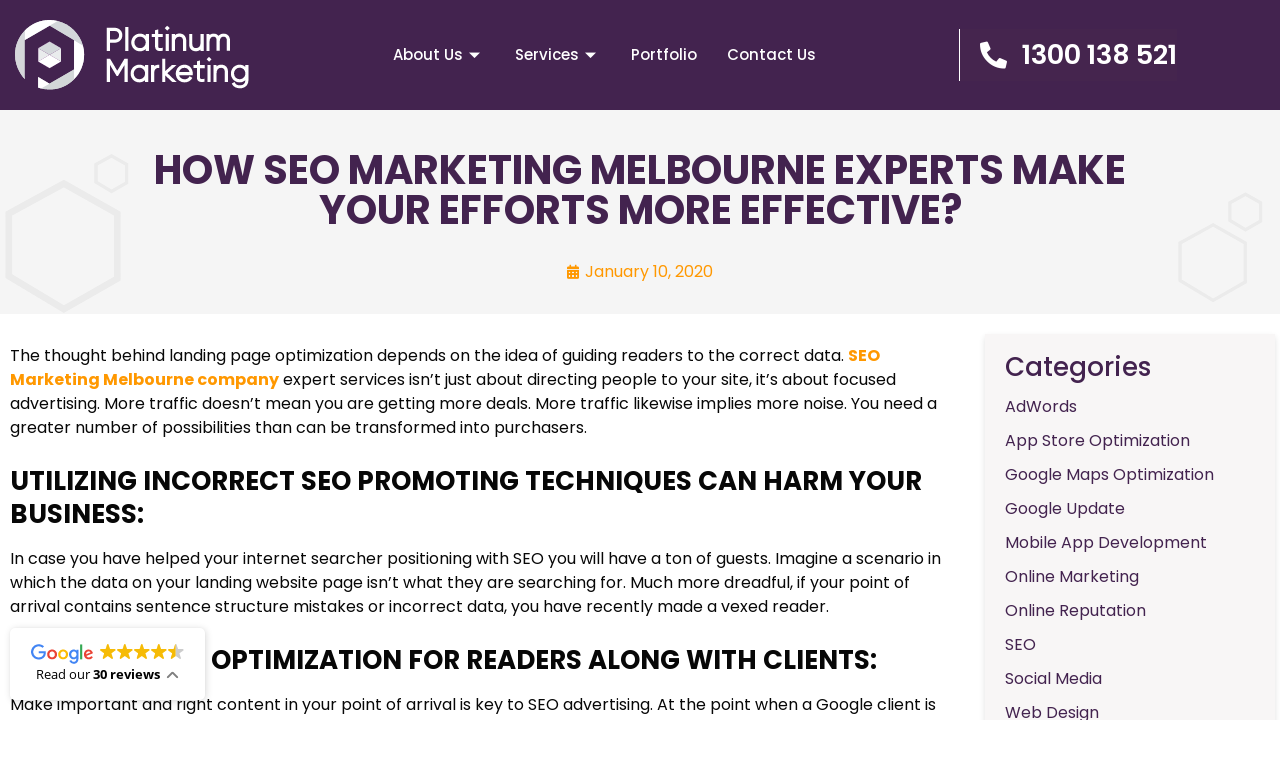

--- FILE ---
content_type: text/html; charset=UTF-8
request_url: https://platinumseo.com.au/blog/seo-marketing-melbourne-experts-make-efforts-effective/
body_size: 27276
content:
<!doctype html>
<html lang="en-US">
<head>
	<meta charset="UTF-8">
<script>
var gform;gform||(document.addEventListener("gform_main_scripts_loaded",function(){gform.scriptsLoaded=!0}),window.addEventListener("DOMContentLoaded",function(){gform.domLoaded=!0}),gform={domLoaded:!1,scriptsLoaded:!1,initializeOnLoaded:function(o){gform.domLoaded&&gform.scriptsLoaded?o():!gform.domLoaded&&gform.scriptsLoaded?window.addEventListener("DOMContentLoaded",o):document.addEventListener("gform_main_scripts_loaded",o)},hooks:{action:{},filter:{}},addAction:function(o,n,r,t){gform.addHook("action",o,n,r,t)},addFilter:function(o,n,r,t){gform.addHook("filter",o,n,r,t)},doAction:function(o){gform.doHook("action",o,arguments)},applyFilters:function(o){return gform.doHook("filter",o,arguments)},removeAction:function(o,n){gform.removeHook("action",o,n)},removeFilter:function(o,n,r){gform.removeHook("filter",o,n,r)},addHook:function(o,n,r,t,i){null==gform.hooks[o][n]&&(gform.hooks[o][n]=[]);var e=gform.hooks[o][n];null==i&&(i=n+"_"+e.length),gform.hooks[o][n].push({tag:i,callable:r,priority:t=null==t?10:t})},doHook:function(n,o,r){var t;if(r=Array.prototype.slice.call(r,1),null!=gform.hooks[n][o]&&((o=gform.hooks[n][o]).sort(function(o,n){return o.priority-n.priority}),o.forEach(function(o){"function"!=typeof(t=o.callable)&&(t=window[t]),"action"==n?t.apply(null,r):r[0]=t.apply(null,r)})),"filter"==n)return r[0]},removeHook:function(o,n,t,i){var r;null!=gform.hooks[o][n]&&(r=(r=gform.hooks[o][n]).filter(function(o,n,r){return!!(null!=i&&i!=o.tag||null!=t&&t!=o.priority)}),gform.hooks[o][n]=r)}});
</script>

		<meta name="viewport" content="width=device-width, initial-scale=1">
	<link rel="profile" href="https://gmpg.org/xfn/11">
	<meta name='robots' content='index, follow, max-image-preview:large, max-snippet:-1, max-video-preview:-1' />

	<!-- This site is optimized with the Yoast SEO plugin v23.4 - https://yoast.com/wordpress/plugins/seo/ -->
	<title>SEO Marketing Melbourne Experts Make your Efforts More Effective</title>
	<meta name="description" content="If you have the need for SEO Marketing Melbourne? Platinum SEO Melbourne is a well-known SEO agency in Melbourne location that offers the best SEO marketing services in Melbourne." />
	<link rel="canonical" href="https://platinumseo.com.au/blog/seo-marketing-melbourne-experts-make-efforts-effective/" />
	<meta property="og:locale" content="en_US" />
	<meta property="og:type" content="article" />
	<meta property="og:title" content="SEO Marketing Melbourne Experts Make your Efforts More Effective" />
	<meta property="og:description" content="If you have the need for SEO Marketing Melbourne? Platinum SEO Melbourne is a well-known SEO agency in Melbourne location that offers the best SEO marketing services in Melbourne." />
	<meta property="og:url" content="https://platinumseo.com.au/blog/seo-marketing-melbourne-experts-make-efforts-effective/" />
	<meta property="og:site_name" content="Platinum SEO" />
	<meta property="article:published_time" content="2020-01-10T03:30:24+00:00" />
	<meta property="article:modified_time" content="2022-09-10T05:33:34+00:00" />
	<meta property="og:image" content="https://www.platinumseo.com.au/wp-content/uploads/2020/01/Online-Marketing.jpg" />
	<meta name="author" content="pseo-admin" />
	<meta name="twitter:card" content="summary_large_image" />
	<meta name="twitter:label1" content="Written by" />
	<meta name="twitter:data1" content="pseo-admin" />
	<meta name="twitter:label2" content="Est. reading time" />
	<meta name="twitter:data2" content="4 minutes" />
	<script type="application/ld+json" class="yoast-schema-graph">{"@context":"https://schema.org","@graph":[{"@type":"Article","@id":"https://platinumseo.com.au/blog/seo-marketing-melbourne-experts-make-efforts-effective/#article","isPartOf":{"@id":"https://platinumseo.com.au/blog/seo-marketing-melbourne-experts-make-efforts-effective/"},"author":{"name":"pseo-admin","@id":"https://platinumseo.com.au/#/schema/person/07dd7568cdfb24a0cab929c00da3cd0f"},"headline":"How SEO Marketing Melbourne Experts Make your Efforts More Effective?","datePublished":"2020-01-10T03:30:24+00:00","dateModified":"2022-09-10T05:33:34+00:00","mainEntityOfPage":{"@id":"https://platinumseo.com.au/blog/seo-marketing-melbourne-experts-make-efforts-effective/"},"wordCount":737,"commentCount":0,"publisher":{"@id":"https://platinumseo.com.au/#organization"},"image":{"@id":"https://platinumseo.com.au/blog/seo-marketing-melbourne-experts-make-efforts-effective/#primaryimage"},"thumbnailUrl":"https://www.platinumseo.com.au/wp-content/uploads/2020/01/Online-Marketing.jpg","keywords":["SEO Marketing Melbourne"],"articleSection":["Online Marketing"],"inLanguage":"en-US"},{"@type":"WebPage","@id":"https://platinumseo.com.au/blog/seo-marketing-melbourne-experts-make-efforts-effective/","url":"https://platinumseo.com.au/blog/seo-marketing-melbourne-experts-make-efforts-effective/","name":"SEO Marketing Melbourne Experts Make your Efforts More Effective","isPartOf":{"@id":"https://platinumseo.com.au/#website"},"primaryImageOfPage":{"@id":"https://platinumseo.com.au/blog/seo-marketing-melbourne-experts-make-efforts-effective/#primaryimage"},"image":{"@id":"https://platinumseo.com.au/blog/seo-marketing-melbourne-experts-make-efforts-effective/#primaryimage"},"thumbnailUrl":"https://www.platinumseo.com.au/wp-content/uploads/2020/01/Online-Marketing.jpg","datePublished":"2020-01-10T03:30:24+00:00","dateModified":"2022-09-10T05:33:34+00:00","description":"If you have the need for SEO Marketing Melbourne? Platinum SEO Melbourne is a well-known SEO agency in Melbourne location that offers the best SEO marketing services in Melbourne.","inLanguage":"en-US","potentialAction":[{"@type":"ReadAction","target":["https://platinumseo.com.au/blog/seo-marketing-melbourne-experts-make-efforts-effective/"]}]},{"@type":"ImageObject","inLanguage":"en-US","@id":"https://platinumseo.com.au/blog/seo-marketing-melbourne-experts-make-efforts-effective/#primaryimage","url":"https://www.platinumseo.com.au/wp-content/uploads/2020/01/Online-Marketing.jpg","contentUrl":"https://www.platinumseo.com.au/wp-content/uploads/2020/01/Online-Marketing.jpg"},{"@type":"WebSite","@id":"https://platinumseo.com.au/#website","url":"https://platinumseo.com.au/","name":"Platinum SEO","description":"","publisher":{"@id":"https://platinumseo.com.au/#organization"},"potentialAction":[{"@type":"SearchAction","target":{"@type":"EntryPoint","urlTemplate":"https://platinumseo.com.au/?s={search_term_string}"},"query-input":{"@type":"PropertyValueSpecification","valueRequired":true,"valueName":"search_term_string"}}],"inLanguage":"en-US"},{"@type":"Organization","@id":"https://platinumseo.com.au/#organization","name":"Platinum SEO","url":"https://platinumseo.com.au/","logo":{"@type":"ImageObject","inLanguage":"en-US","@id":"https://platinumseo.com.au/#/schema/logo/image/","url":"https://platinumseo.com.au/wp-content/uploads/2021/04/marketing.svg","contentUrl":"https://platinumseo.com.au/wp-content/uploads/2021/04/marketing.svg","width":287,"height":85,"caption":"Platinum SEO"},"image":{"@id":"https://platinumseo.com.au/#/schema/logo/image/"}},{"@type":"Person","@id":"https://platinumseo.com.au/#/schema/person/07dd7568cdfb24a0cab929c00da3cd0f","name":"pseo-admin","image":{"@type":"ImageObject","inLanguage":"en-US","@id":"https://platinumseo.com.au/#/schema/person/image/","url":"https://secure.gravatar.com/avatar/b4f099852dbd26895d2b223a012af537?s=96&d=mm&r=g","contentUrl":"https://secure.gravatar.com/avatar/b4f099852dbd26895d2b223a012af537?s=96&d=mm&r=g","caption":"pseo-admin"},"sameAs":["https://platinumseo.com.au"],"url":"https://platinumseo.com.au/author/pseo-admin/"}]}</script>
	<!-- / Yoast SEO plugin. -->


<link rel="alternate" type="application/rss+xml" title="Platinum SEO &raquo; Feed" href="https://platinumseo.com.au/feed/" />
<link rel="alternate" type="application/rss+xml" title="Platinum SEO &raquo; Comments Feed" href="https://platinumseo.com.au/comments/feed/" />
<script>
window._wpemojiSettings = {"baseUrl":"https:\/\/s.w.org\/images\/core\/emoji\/14.0.0\/72x72\/","ext":".png","svgUrl":"https:\/\/s.w.org\/images\/core\/emoji\/14.0.0\/svg\/","svgExt":".svg","source":{"concatemoji":"https:\/\/platinumseo.com.au\/wp-includes\/js\/wp-emoji-release.min.js?ver=6.4.7"}};
/*! This file is auto-generated */
!function(i,n){var o,s,e;function c(e){try{var t={supportTests:e,timestamp:(new Date).valueOf()};sessionStorage.setItem(o,JSON.stringify(t))}catch(e){}}function p(e,t,n){e.clearRect(0,0,e.canvas.width,e.canvas.height),e.fillText(t,0,0);var t=new Uint32Array(e.getImageData(0,0,e.canvas.width,e.canvas.height).data),r=(e.clearRect(0,0,e.canvas.width,e.canvas.height),e.fillText(n,0,0),new Uint32Array(e.getImageData(0,0,e.canvas.width,e.canvas.height).data));return t.every(function(e,t){return e===r[t]})}function u(e,t,n){switch(t){case"flag":return n(e,"\ud83c\udff3\ufe0f\u200d\u26a7\ufe0f","\ud83c\udff3\ufe0f\u200b\u26a7\ufe0f")?!1:!n(e,"\ud83c\uddfa\ud83c\uddf3","\ud83c\uddfa\u200b\ud83c\uddf3")&&!n(e,"\ud83c\udff4\udb40\udc67\udb40\udc62\udb40\udc65\udb40\udc6e\udb40\udc67\udb40\udc7f","\ud83c\udff4\u200b\udb40\udc67\u200b\udb40\udc62\u200b\udb40\udc65\u200b\udb40\udc6e\u200b\udb40\udc67\u200b\udb40\udc7f");case"emoji":return!n(e,"\ud83e\udef1\ud83c\udffb\u200d\ud83e\udef2\ud83c\udfff","\ud83e\udef1\ud83c\udffb\u200b\ud83e\udef2\ud83c\udfff")}return!1}function f(e,t,n){var r="undefined"!=typeof WorkerGlobalScope&&self instanceof WorkerGlobalScope?new OffscreenCanvas(300,150):i.createElement("canvas"),a=r.getContext("2d",{willReadFrequently:!0}),o=(a.textBaseline="top",a.font="600 32px Arial",{});return e.forEach(function(e){o[e]=t(a,e,n)}),o}function t(e){var t=i.createElement("script");t.src=e,t.defer=!0,i.head.appendChild(t)}"undefined"!=typeof Promise&&(o="wpEmojiSettingsSupports",s=["flag","emoji"],n.supports={everything:!0,everythingExceptFlag:!0},e=new Promise(function(e){i.addEventListener("DOMContentLoaded",e,{once:!0})}),new Promise(function(t){var n=function(){try{var e=JSON.parse(sessionStorage.getItem(o));if("object"==typeof e&&"number"==typeof e.timestamp&&(new Date).valueOf()<e.timestamp+604800&&"object"==typeof e.supportTests)return e.supportTests}catch(e){}return null}();if(!n){if("undefined"!=typeof Worker&&"undefined"!=typeof OffscreenCanvas&&"undefined"!=typeof URL&&URL.createObjectURL&&"undefined"!=typeof Blob)try{var e="postMessage("+f.toString()+"("+[JSON.stringify(s),u.toString(),p.toString()].join(",")+"));",r=new Blob([e],{type:"text/javascript"}),a=new Worker(URL.createObjectURL(r),{name:"wpTestEmojiSupports"});return void(a.onmessage=function(e){c(n=e.data),a.terminate(),t(n)})}catch(e){}c(n=f(s,u,p))}t(n)}).then(function(e){for(var t in e)n.supports[t]=e[t],n.supports.everything=n.supports.everything&&n.supports[t],"flag"!==t&&(n.supports.everythingExceptFlag=n.supports.everythingExceptFlag&&n.supports[t]);n.supports.everythingExceptFlag=n.supports.everythingExceptFlag&&!n.supports.flag,n.DOMReady=!1,n.readyCallback=function(){n.DOMReady=!0}}).then(function(){return e}).then(function(){var e;n.supports.everything||(n.readyCallback(),(e=n.source||{}).concatemoji?t(e.concatemoji):e.wpemoji&&e.twemoji&&(t(e.twemoji),t(e.wpemoji)))}))}((window,document),window._wpemojiSettings);
</script>
<link rel='stylesheet' id='custom-css-css' href='https://platinumseo.com.au/wp-content/themes/PlatinumSEO/assets/css/custom.css?ver=6.4.7' type='text/css' media='all' />
<link rel='stylesheet' id='custom-resposive_css-css' href='https://platinumseo.com.au/wp-content/themes/PlatinumSEO/assets/css/custom_responsive.css?ver=6.4.7' type='text/css' media='all' />
<style id='wp-emoji-styles-inline-css' type='text/css'>

	img.wp-smiley, img.emoji {
		display: inline !important;
		border: none !important;
		box-shadow: none !important;
		height: 1em !important;
		width: 1em !important;
		margin: 0 0.07em !important;
		vertical-align: -0.1em !important;
		background: none !important;
		padding: 0 !important;
	}
</style>
<link rel='stylesheet' id='wp-block-library-css' href='https://platinumseo.com.au/wp-includes/css/dist/block-library/style.min.css?ver=6.4.7' type='text/css' media='all' />
<style id='classic-theme-styles-inline-css' type='text/css'>
/*! This file is auto-generated */
.wp-block-button__link{color:#fff;background-color:#32373c;border-radius:9999px;box-shadow:none;text-decoration:none;padding:calc(.667em + 2px) calc(1.333em + 2px);font-size:1.125em}.wp-block-file__button{background:#32373c;color:#fff;text-decoration:none}
</style>
<style id='global-styles-inline-css' type='text/css'>
body{--wp--preset--color--black: #000000;--wp--preset--color--cyan-bluish-gray: #abb8c3;--wp--preset--color--white: #ffffff;--wp--preset--color--pale-pink: #f78da7;--wp--preset--color--vivid-red: #cf2e2e;--wp--preset--color--luminous-vivid-orange: #ff6900;--wp--preset--color--luminous-vivid-amber: #fcb900;--wp--preset--color--light-green-cyan: #7bdcb5;--wp--preset--color--vivid-green-cyan: #00d084;--wp--preset--color--pale-cyan-blue: #8ed1fc;--wp--preset--color--vivid-cyan-blue: #0693e3;--wp--preset--color--vivid-purple: #9b51e0;--wp--preset--gradient--vivid-cyan-blue-to-vivid-purple: linear-gradient(135deg,rgba(6,147,227,1) 0%,rgb(155,81,224) 100%);--wp--preset--gradient--light-green-cyan-to-vivid-green-cyan: linear-gradient(135deg,rgb(122,220,180) 0%,rgb(0,208,130) 100%);--wp--preset--gradient--luminous-vivid-amber-to-luminous-vivid-orange: linear-gradient(135deg,rgba(252,185,0,1) 0%,rgba(255,105,0,1) 100%);--wp--preset--gradient--luminous-vivid-orange-to-vivid-red: linear-gradient(135deg,rgba(255,105,0,1) 0%,rgb(207,46,46) 100%);--wp--preset--gradient--very-light-gray-to-cyan-bluish-gray: linear-gradient(135deg,rgb(238,238,238) 0%,rgb(169,184,195) 100%);--wp--preset--gradient--cool-to-warm-spectrum: linear-gradient(135deg,rgb(74,234,220) 0%,rgb(151,120,209) 20%,rgb(207,42,186) 40%,rgb(238,44,130) 60%,rgb(251,105,98) 80%,rgb(254,248,76) 100%);--wp--preset--gradient--blush-light-purple: linear-gradient(135deg,rgb(255,206,236) 0%,rgb(152,150,240) 100%);--wp--preset--gradient--blush-bordeaux: linear-gradient(135deg,rgb(254,205,165) 0%,rgb(254,45,45) 50%,rgb(107,0,62) 100%);--wp--preset--gradient--luminous-dusk: linear-gradient(135deg,rgb(255,203,112) 0%,rgb(199,81,192) 50%,rgb(65,88,208) 100%);--wp--preset--gradient--pale-ocean: linear-gradient(135deg,rgb(255,245,203) 0%,rgb(182,227,212) 50%,rgb(51,167,181) 100%);--wp--preset--gradient--electric-grass: linear-gradient(135deg,rgb(202,248,128) 0%,rgb(113,206,126) 100%);--wp--preset--gradient--midnight: linear-gradient(135deg,rgb(2,3,129) 0%,rgb(40,116,252) 100%);--wp--preset--font-size--small: 13px;--wp--preset--font-size--medium: 20px;--wp--preset--font-size--large: 36px;--wp--preset--font-size--x-large: 42px;--wp--preset--spacing--20: 0.44rem;--wp--preset--spacing--30: 0.67rem;--wp--preset--spacing--40: 1rem;--wp--preset--spacing--50: 1.5rem;--wp--preset--spacing--60: 2.25rem;--wp--preset--spacing--70: 3.38rem;--wp--preset--spacing--80: 5.06rem;--wp--preset--shadow--natural: 6px 6px 9px rgba(0, 0, 0, 0.2);--wp--preset--shadow--deep: 12px 12px 50px rgba(0, 0, 0, 0.4);--wp--preset--shadow--sharp: 6px 6px 0px rgba(0, 0, 0, 0.2);--wp--preset--shadow--outlined: 6px 6px 0px -3px rgba(255, 255, 255, 1), 6px 6px rgba(0, 0, 0, 1);--wp--preset--shadow--crisp: 6px 6px 0px rgba(0, 0, 0, 1);}:where(.is-layout-flex){gap: 0.5em;}:where(.is-layout-grid){gap: 0.5em;}body .is-layout-flow > .alignleft{float: left;margin-inline-start: 0;margin-inline-end: 2em;}body .is-layout-flow > .alignright{float: right;margin-inline-start: 2em;margin-inline-end: 0;}body .is-layout-flow > .aligncenter{margin-left: auto !important;margin-right: auto !important;}body .is-layout-constrained > .alignleft{float: left;margin-inline-start: 0;margin-inline-end: 2em;}body .is-layout-constrained > .alignright{float: right;margin-inline-start: 2em;margin-inline-end: 0;}body .is-layout-constrained > .aligncenter{margin-left: auto !important;margin-right: auto !important;}body .is-layout-constrained > :where(:not(.alignleft):not(.alignright):not(.alignfull)){max-width: var(--wp--style--global--content-size);margin-left: auto !important;margin-right: auto !important;}body .is-layout-constrained > .alignwide{max-width: var(--wp--style--global--wide-size);}body .is-layout-flex{display: flex;}body .is-layout-flex{flex-wrap: wrap;align-items: center;}body .is-layout-flex > *{margin: 0;}body .is-layout-grid{display: grid;}body .is-layout-grid > *{margin: 0;}:where(.wp-block-columns.is-layout-flex){gap: 2em;}:where(.wp-block-columns.is-layout-grid){gap: 2em;}:where(.wp-block-post-template.is-layout-flex){gap: 1.25em;}:where(.wp-block-post-template.is-layout-grid){gap: 1.25em;}.has-black-color{color: var(--wp--preset--color--black) !important;}.has-cyan-bluish-gray-color{color: var(--wp--preset--color--cyan-bluish-gray) !important;}.has-white-color{color: var(--wp--preset--color--white) !important;}.has-pale-pink-color{color: var(--wp--preset--color--pale-pink) !important;}.has-vivid-red-color{color: var(--wp--preset--color--vivid-red) !important;}.has-luminous-vivid-orange-color{color: var(--wp--preset--color--luminous-vivid-orange) !important;}.has-luminous-vivid-amber-color{color: var(--wp--preset--color--luminous-vivid-amber) !important;}.has-light-green-cyan-color{color: var(--wp--preset--color--light-green-cyan) !important;}.has-vivid-green-cyan-color{color: var(--wp--preset--color--vivid-green-cyan) !important;}.has-pale-cyan-blue-color{color: var(--wp--preset--color--pale-cyan-blue) !important;}.has-vivid-cyan-blue-color{color: var(--wp--preset--color--vivid-cyan-blue) !important;}.has-vivid-purple-color{color: var(--wp--preset--color--vivid-purple) !important;}.has-black-background-color{background-color: var(--wp--preset--color--black) !important;}.has-cyan-bluish-gray-background-color{background-color: var(--wp--preset--color--cyan-bluish-gray) !important;}.has-white-background-color{background-color: var(--wp--preset--color--white) !important;}.has-pale-pink-background-color{background-color: var(--wp--preset--color--pale-pink) !important;}.has-vivid-red-background-color{background-color: var(--wp--preset--color--vivid-red) !important;}.has-luminous-vivid-orange-background-color{background-color: var(--wp--preset--color--luminous-vivid-orange) !important;}.has-luminous-vivid-amber-background-color{background-color: var(--wp--preset--color--luminous-vivid-amber) !important;}.has-light-green-cyan-background-color{background-color: var(--wp--preset--color--light-green-cyan) !important;}.has-vivid-green-cyan-background-color{background-color: var(--wp--preset--color--vivid-green-cyan) !important;}.has-pale-cyan-blue-background-color{background-color: var(--wp--preset--color--pale-cyan-blue) !important;}.has-vivid-cyan-blue-background-color{background-color: var(--wp--preset--color--vivid-cyan-blue) !important;}.has-vivid-purple-background-color{background-color: var(--wp--preset--color--vivid-purple) !important;}.has-black-border-color{border-color: var(--wp--preset--color--black) !important;}.has-cyan-bluish-gray-border-color{border-color: var(--wp--preset--color--cyan-bluish-gray) !important;}.has-white-border-color{border-color: var(--wp--preset--color--white) !important;}.has-pale-pink-border-color{border-color: var(--wp--preset--color--pale-pink) !important;}.has-vivid-red-border-color{border-color: var(--wp--preset--color--vivid-red) !important;}.has-luminous-vivid-orange-border-color{border-color: var(--wp--preset--color--luminous-vivid-orange) !important;}.has-luminous-vivid-amber-border-color{border-color: var(--wp--preset--color--luminous-vivid-amber) !important;}.has-light-green-cyan-border-color{border-color: var(--wp--preset--color--light-green-cyan) !important;}.has-vivid-green-cyan-border-color{border-color: var(--wp--preset--color--vivid-green-cyan) !important;}.has-pale-cyan-blue-border-color{border-color: var(--wp--preset--color--pale-cyan-blue) !important;}.has-vivid-cyan-blue-border-color{border-color: var(--wp--preset--color--vivid-cyan-blue) !important;}.has-vivid-purple-border-color{border-color: var(--wp--preset--color--vivid-purple) !important;}.has-vivid-cyan-blue-to-vivid-purple-gradient-background{background: var(--wp--preset--gradient--vivid-cyan-blue-to-vivid-purple) !important;}.has-light-green-cyan-to-vivid-green-cyan-gradient-background{background: var(--wp--preset--gradient--light-green-cyan-to-vivid-green-cyan) !important;}.has-luminous-vivid-amber-to-luminous-vivid-orange-gradient-background{background: var(--wp--preset--gradient--luminous-vivid-amber-to-luminous-vivid-orange) !important;}.has-luminous-vivid-orange-to-vivid-red-gradient-background{background: var(--wp--preset--gradient--luminous-vivid-orange-to-vivid-red) !important;}.has-very-light-gray-to-cyan-bluish-gray-gradient-background{background: var(--wp--preset--gradient--very-light-gray-to-cyan-bluish-gray) !important;}.has-cool-to-warm-spectrum-gradient-background{background: var(--wp--preset--gradient--cool-to-warm-spectrum) !important;}.has-blush-light-purple-gradient-background{background: var(--wp--preset--gradient--blush-light-purple) !important;}.has-blush-bordeaux-gradient-background{background: var(--wp--preset--gradient--blush-bordeaux) !important;}.has-luminous-dusk-gradient-background{background: var(--wp--preset--gradient--luminous-dusk) !important;}.has-pale-ocean-gradient-background{background: var(--wp--preset--gradient--pale-ocean) !important;}.has-electric-grass-gradient-background{background: var(--wp--preset--gradient--electric-grass) !important;}.has-midnight-gradient-background{background: var(--wp--preset--gradient--midnight) !important;}.has-small-font-size{font-size: var(--wp--preset--font-size--small) !important;}.has-medium-font-size{font-size: var(--wp--preset--font-size--medium) !important;}.has-large-font-size{font-size: var(--wp--preset--font-size--large) !important;}.has-x-large-font-size{font-size: var(--wp--preset--font-size--x-large) !important;}
.wp-block-navigation a:where(:not(.wp-element-button)){color: inherit;}
:where(.wp-block-post-template.is-layout-flex){gap: 1.25em;}:where(.wp-block-post-template.is-layout-grid){gap: 1.25em;}
:where(.wp-block-columns.is-layout-flex){gap: 2em;}:where(.wp-block-columns.is-layout-grid){gap: 2em;}
.wp-block-pullquote{font-size: 1.5em;line-height: 1.6;}
</style>
<link rel='stylesheet' id='ghl-gf-extension-css' href='https://platinumseo.com.au/wp-content/plugins/go-high-level-extension-for-gravity-form/public/css/ghl-gf-extension-public.css?ver=5.0.6' type='text/css' media='all' />
<link rel='stylesheet' id='hello-elementor-css' href='https://platinumseo.com.au/wp-content/themes/hello-elementor/style.min.css?ver=2.6.1' type='text/css' media='all' />
<link rel='stylesheet' id='hello-elementor-theme-style-css' href='https://platinumseo.com.au/wp-content/themes/hello-elementor/theme.min.css?ver=2.6.1' type='text/css' media='all' />
<link rel='stylesheet' id='elementor-icons-css' href='https://platinumseo.com.au/wp-content/plugins/elementor/assets/lib/eicons/css/elementor-icons.min.css?ver=5.16.0' type='text/css' media='all' />
<link rel='stylesheet' id='elementor-frontend-css' href='https://platinumseo.com.au/wp-content/plugins/elementor/assets/css/frontend.min.css?ver=3.7.4' type='text/css' media='all' />
<link rel='stylesheet' id='elementor-post-13-css' href='https://platinumseo.com.au/wp-content/uploads/elementor/css/post-13.css?ver=1721801188' type='text/css' media='all' />
<link rel='stylesheet' id='elementor-pro-css' href='https://platinumseo.com.au/wp-content/plugins/elementor-pro/assets/css/frontend.min.css?ver=3.3.6' type='text/css' media='all' />
<link rel='stylesheet' id='elementor-global-css' href='https://platinumseo.com.au/wp-content/uploads/elementor/css/global.css?ver=1722231973' type='text/css' media='all' />
<link rel='stylesheet' id='elementor-post-46-css' href='https://platinumseo.com.au/wp-content/uploads/elementor/css/post-46.css?ver=1721801190' type='text/css' media='all' />
<link rel='stylesheet' id='elementor-post-744-css' href='https://platinumseo.com.au/wp-content/uploads/elementor/css/post-744.css?ver=1752664010' type='text/css' media='all' />
<link rel='stylesheet' id='elementor-post-10335-css' href='https://platinumseo.com.au/wp-content/uploads/elementor/css/post-10335.css?ver=1721802234' type='text/css' media='all' />
<link rel='stylesheet' id='elementor-icons-ekiticons-css' href='https://platinumseo.com.au/wp-content/plugins/elementskit-lite/modules/elementskit-icon-pack/assets/css/ekiticons.css?ver=2.8.0' type='text/css' media='all' />
<link rel='stylesheet' id='hello-elementor-child-style-css' href='https://platinumseo.com.au/wp-content/themes/PlatinumSEO/style.css?ver=1.0.0' type='text/css' media='all' />
<link rel='stylesheet' id='ekit-widget-styles-css' href='https://platinumseo.com.au/wp-content/plugins/elementskit-lite/widgets/init/assets/css/widget-styles.css?ver=2.8.0' type='text/css' media='all' />
<link rel='stylesheet' id='ekit-responsive-css' href='https://platinumseo.com.au/wp-content/plugins/elementskit-lite/widgets/init/assets/css/responsive.css?ver=2.8.0' type='text/css' media='all' />
<link rel='stylesheet' id='google-fonts-1-css' href='https://fonts.googleapis.com/css?family=Poppins%3A100%2C100italic%2C200%2C200italic%2C300%2C300italic%2C400%2C400italic%2C500%2C500italic%2C600%2C600italic%2C700%2C700italic%2C800%2C800italic%2C900%2C900italic&#038;display=swap&#038;ver=6.4.7' type='text/css' media='all' />
<link rel='stylesheet' id='elementor-icons-shared-0-css' href='https://platinumseo.com.au/wp-content/plugins/elementor/assets/lib/font-awesome/css/fontawesome.min.css?ver=5.15.3' type='text/css' media='all' />
<link rel='stylesheet' id='elementor-icons-fa-solid-css' href='https://platinumseo.com.au/wp-content/plugins/elementor/assets/lib/font-awesome/css/solid.min.css?ver=5.15.3' type='text/css' media='all' />
<link rel='stylesheet' id='elementor-icons-fa-brands-css' href='https://platinumseo.com.au/wp-content/plugins/elementor/assets/lib/font-awesome/css/brands.min.css?ver=5.15.3' type='text/css' media='all' />
<script src="https://platinumseo.com.au/wp-includes/js/jquery/jquery.min.js?ver=3.7.1" id="jquery-core-js"></script>
<script src="https://platinumseo.com.au/wp-includes/js/jquery/jquery-migrate.min.js?ver=3.4.1" id="jquery-migrate-js"></script>
<script src="https://platinumseo.com.au/wp-content/plugins/go-high-level-extension-for-gravity-form/public/js/ghl-gf-extension-public.js?ver=5.0.6" id="ghl-gf-extension-js"></script>
<script src="https://platinumseo.com.au/wp-content/plugins/sticky-menu-or-anything-on-scroll/assets/js/jq-sticky-anything.min.js?ver=2.1.1" id="stickyAnythingLib-js"></script>
<link rel="https://api.w.org/" href="https://platinumseo.com.au/wp-json/" /><link rel="alternate" type="application/json" href="https://platinumseo.com.au/wp-json/wp/v2/posts/7104" /><link rel="EditURI" type="application/rsd+xml" title="RSD" href="https://platinumseo.com.au/xmlrpc.php?rsd" />
<meta name="generator" content="WordPress 6.4.7" />
<link rel='shortlink' href='https://platinumseo.com.au/?p=7104' />
<link rel="alternate" type="application/json+oembed" href="https://platinumseo.com.au/wp-json/oembed/1.0/embed?url=https%3A%2F%2Fplatinumseo.com.au%2Fblog%2Fseo-marketing-melbourne-experts-make-efforts-effective%2F" />
<link rel="alternate" type="text/xml+oembed" href="https://platinumseo.com.au/wp-json/oembed/1.0/embed?url=https%3A%2F%2Fplatinumseo.com.au%2Fblog%2Fseo-marketing-melbourne-experts-make-efforts-effective%2F&#038;format=xml" />
<script>readMoreArgs = []</script><script type="text/javascript">
				EXPM_VERSION=3.391;EXPM_AJAX_URL='https://platinumseo.com.au/wp-admin/admin-ajax.php';
			function yrmAddEvent(element, eventName, fn) {
				if (element.addEventListener)
					element.addEventListener(eventName, fn, false);
				else if (element.attachEvent)
					element.attachEvent('on' + eventName, fn);
			}
			</script>		<!-- Google Tag Manager -->
		<script>(function(w,d,s,l,i){w[l]=w[l]||[];w[l].push({'gtm.start':
		new Date().getTime(),event:'gtm.js'});var f=d.getElementsByTagName(s)[0],
		j=d.createElement(s),dl=l!='dataLayer'?'&l='+l:'';j.async=true;j.src=
		'https://www.googletagmanager.com/gtm.js?id='+i+dl;f.parentNode.insertBefore(j,f);
		})(window,document,'script','dataLayer','GTM-W8C2GCLF');</script>
		<!-- End Google Tag Manager -->

 <!-- Google tag (gtag.js) event -->
<!--  <script>
  gtag('event', 'conversion_event_contact_2', {
    // <event_parameters>
  });
</script>  -->


<!-- Google tag (gtag.js) event - delayed navigation helper -->
<script>
  // Helper function to delay opening a URL until a gtag event is sent.
  // Call it in response to an action that should navigate to a URL.
  function gtagSendEvent(url) {
    var callback = function () {
      if (typeof url === 'string') {
        window.location = url;
      }
    };
    gtag('event', 'conversion_event_book_appointment', {
      'event_callback': callback,
      'event_timeout': 2000,
      // <event_parameters>
    });
    return false;
  }
</script>
<!-- Meta Pixel Code -->
<script>
!function(f,b,e,v,n,t,s)
{if(f.fbq)return;n=f.fbq=function(){n.callMethod?
n.callMethod.apply(n,arguments):n.queue.push(arguments)};
if(!f._fbq)f._fbq=n;n.push=n;n.loaded=!0;n.version='2.0';
n.queue=[];t=b.createElement(e);t.async=!0;
t.src=v;s=b.getElementsByTagName(e)[0];
s.parentNode.insertBefore(t,s)}(window, document,'script',
'https://connect.facebook.net/en_US/fbevents.js');
fbq('init', '3859148827740021');
fbq('track', 'PageView');
</script>
<noscript><img height="1" width="1" style="display:none"
src="https://www.facebook.com/tr?id=3859148827740021&ev=PageView&noscript=1"
/></noscript>
<!-- End Meta Pixel Code -->
<meta name="google-site-verification" content="9WmMrs20fsmLfkY3Cj-w1u-ndH-2ppqdFXvABhiBRcE" />
<link rel="icon" href="https://platinumseo.com.au/wp-content/uploads/2021/08/cropped-favicon-32x32.png" sizes="32x32" />
<link rel="icon" href="https://platinumseo.com.au/wp-content/uploads/2021/08/cropped-favicon-192x192.png" sizes="192x192" />
<link rel="apple-touch-icon" href="https://platinumseo.com.au/wp-content/uploads/2021/08/cropped-favicon-180x180.png" />
<meta name="msapplication-TileImage" content="https://platinumseo.com.au/wp-content/uploads/2021/08/cropped-favicon-270x270.png" />
</head>
<body class="post-template-default single single-post postid-7104 single-format-standard wp-custom-logo elementor-default elementor-kit-13 elementor-page-10335">

<noscript><iframe src="https://www.googletagmanager.com/ns.html?id=GTM-W8C2GCLF"
height="0" width="0" style="display:none;visibility:hidden"></iframe></noscript>

 
<a class="skip-link screen-reader-text" href="#content">
	Skip to content</a>

		<div data-elementor-type="header" data-elementor-id="46" class="elementor elementor-46 elementor-location-header">
		<div class="elementor-section-wrap">
					<section class="elementor-section elementor-top-section elementor-element elementor-element-9dc1c85 elementor-section-content-middle elementor-section-boxed elementor-section-height-default elementor-section-height-default" data-id="9dc1c85" data-element_type="section" data-settings="{&quot;background_background&quot;:&quot;classic&quot;,&quot;sticky&quot;:&quot;top&quot;,&quot;sticky_on&quot;:[&quot;desktop&quot;,&quot;tablet&quot;,&quot;mobile&quot;],&quot;sticky_offset&quot;:0,&quot;sticky_effects_offset&quot;:0}">
						<div class="elementor-container elementor-column-gap-default">
					<div class="elementor-column elementor-col-33 elementor-top-column elementor-element elementor-element-b09463b" data-id="b09463b" data-element_type="column" data-settings="{&quot;background_background&quot;:&quot;classic&quot;}">
			<div class="elementor-widget-wrap elementor-element-populated">
								<div class="elementor-element elementor-element-5f69077 elementor-widget elementor-widget-theme-site-logo elementor-widget-image" data-id="5f69077" data-element_type="widget" data-widget_type="theme-site-logo.default">
				<div class="elementor-widget-container">
																<a href="https://platinumseo.com.au">
							<img width="287" height="85" src="https://platinumseo.com.au/wp-content/uploads/2021/04/marketing.svg" class="attachment-full size-full" alt="marketing" />								</a>
															</div>
				</div>
					</div>
		</div>
				<div class="elementor-column elementor-col-33 elementor-top-column elementor-element elementor-element-05a6f45" data-id="05a6f45" data-element_type="column">
			<div class="elementor-widget-wrap elementor-element-populated">
								<div class="elementor-element elementor-element-53c658f elementor-widget elementor-widget-ekit-nav-menu" data-id="53c658f" data-element_type="widget" data-settings="{&quot;_animation_mobile&quot;:&quot;none&quot;}" data-widget_type="ekit-nav-menu.default">
				<div class="elementor-widget-container">
			<div class="ekit-wid-con ekit_menu_responsive_tablet" data-hamburger-icon="" data-hamburger-icon-type="icon" data-responsive-breakpoint="1024">            <button class="elementskit-menu-hamburger elementskit-menu-toggler">
                                    <span class="elementskit-menu-hamburger-icon"></span><span class="elementskit-menu-hamburger-icon"></span><span class="elementskit-menu-hamburger-icon"></span>
                            </button>
            <div id="ekit-megamenu-primary-menu" class="elementskit-menu-container elementskit-menu-offcanvas-elements elementskit-navbar-nav-default elementskit_fill_arrow ekit-nav-menu-one-page-no ekit-nav-dropdown-hover"><ul id="menu-primary-menu" class="elementskit-navbar-nav elementskit-menu-po-center submenu-click-on-icon"><li id="menu-item-25" class="menu-item menu-item-type-post_type menu-item-object-page menu-item-has-children menu-item-25 nav-item elementskit-dropdown-has relative_position elementskit-dropdown-menu-default_width elementskit-mobile-builder-content" data-vertical-menu=750px><a href="https://platinumseo.com.au/about-us/" class="ekit-menu-nav-link ekit-menu-dropdown-toggle" data-ps2id-api="true">About Us<i class="icon icon-down-arrow1 elementskit-submenu-indicator"></i></a>
<ul class="elementskit-dropdown elementskit-submenu-panel">
	<li id="menu-item-9147" class="menu-item menu-item-type-post_type menu-item-object-page menu-item-9147 nav-item elementskit-mobile-builder-content" data-vertical-menu=750px><a href="https://platinumseo.com.au/why-platinum-seo/" class=" dropdown-item" data-ps2id-api="true">Why Platinum SEO?</a>	<li id="menu-item-9148" class="menu-item menu-item-type-post_type menu-item-object-page menu-item-9148 nav-item elementskit-mobile-builder-content" data-vertical-menu=750px><a href="https://platinumseo.com.au/partner-with-us/" class=" dropdown-item" data-ps2id-api="true">Partner With Us</a>	<li id="menu-item-9187" class="menu-item menu-item-type-post_type menu-item-object-page menu-item-9187 nav-item elementskit-mobile-builder-content" data-vertical-menu=750px><a href="https://platinumseo.com.au/seo-process-melbourne/" class=" dropdown-item" data-ps2id-api="true">Our Seo Process</a></ul>
</li>
<li id="menu-item-9276" class="menu-item menu-item-type-custom menu-item-object-custom menu-item-9276 nav-item elementskit-dropdown-has top_position elementskit-dropdown-menu-custom_width elementskit-megamenu-has elementskit-mobile-builder-content" data-vertical-menu=900px><a href="#" class="ekit-menu-nav-link" data-ps2id-api="true">Services<i class="icon icon-down-arrow1 elementskit-submenu-indicator"></i></a><div class="elementskit-megamenu-panel">		<div data-elementor-type="wp-post" data-elementor-id="9277" class="elementor elementor-9277">
									<section class="elementor-section elementor-top-section elementor-element elementor-element-c74e2d8 elementor-section-boxed elementor-section-height-default elementor-section-height-default" data-id="c74e2d8" data-element_type="section" data-settings="{&quot;background_background&quot;:&quot;classic&quot;}">
						<div class="elementor-container elementor-column-gap-default">
					<div class="elementor-column elementor-col-33 elementor-top-column elementor-element elementor-element-6d45d53" data-id="6d45d53" data-element_type="column">
			<div class="elementor-widget-wrap elementor-element-populated">
								<div class="elementor-element elementor-element-3df22b2 elementor-hidden-tablet elementor-hidden-phone elementor-widget elementor-widget-image" data-id="3df22b2" data-element_type="widget" data-widget_type="image.default">
				<div class="elementor-widget-container">
															<img width="280" height="115" src="https://platinumseo.com.au/wp-content/uploads/2021/05/platinum-seo-header-menu-icon-seo.png" class="attachment-full size-full" alt="SEO Search" />															</div>
				</div>
				<div class="elementor-element elementor-element-d92f231 elementor-widget elementor-widget-heading" data-id="d92f231" data-element_type="widget" data-widget_type="heading.default">
				<div class="elementor-widget-container">
			<h6 class="elementor-heading-title elementor-size-default"><a href="#"><strong>SEO</strong></a></h6>		</div>
				</div>
				<div class="elementor-element elementor-element-8cb7f4d elementor-widget elementor-widget-elementskit-page-list" data-id="8cb7f4d" data-element_type="widget" data-widget_type="elementskit-page-list.default">
				<div class="elementor-widget-container">
			<div class="ekit-wid-con" >		<div class="elementor-icon-list-items ">
							<div class="elementor-icon-list-item   " >
					<a  target=_self rel=""  href="https://platinumseo.com.au/seo-expert-melbourne/" class="elementor-repeater-item-e252696 ekit_badge_left">
						<div class="ekit_page_list_content">
														<span class="elementor-icon-list-text">
								<span class="ekit_page_list_title_title">SEO Services</span>
															</span>
						</div>
											</a>
				</div>
								<div class="elementor-icon-list-item   " >
					<a  target=_self rel=""  href="https://platinumseo.com.au/local-seo-melbourne/" class="elementor-repeater-item-2657fea ekit_badge_left">
						<div class="ekit_page_list_content">
														<span class="elementor-icon-list-text">
								<span class="ekit_page_list_title_title">Local SEO</span>
															</span>
						</div>
											</a>
				</div>
								<div class="elementor-icon-list-item   " >
					<a  target=_self rel=""  href="https://platinumseo.com.au/national-seo-australia/" class="elementor-repeater-item-9caec73 ekit_badge_left">
						<div class="ekit_page_list_content">
														<span class="elementor-icon-list-text">
								<span class="ekit_page_list_title_title">National SEO</span>
															</span>
						</div>
											</a>
				</div>
								<div class="elementor-icon-list-item   " >
					<a  target=_self rel=""  href="https://platinumseo.com.au/mobile-app-seo-melbourne/" class="elementor-repeater-item-1ccced6 ekit_badge_left">
						<div class="ekit_page_list_content">
														<span class="elementor-icon-list-text">
								<span class="ekit_page_list_title_title">Mobile SEO</span>
															</span>
						</div>
											</a>
				</div>
								<div class="elementor-icon-list-item   " >
					<a  target=_self rel=""  href="https://platinumseo.com.au/google-map-optimization/" class="elementor-repeater-item-327e997 ekit_badge_left">
						<div class="ekit_page_list_content">
														<span class="elementor-icon-list-text">
								<span class="ekit_page_list_title_title">Google Maps Optimization</span>
															</span>
						</div>
											</a>
				</div>
								<div class="elementor-icon-list-item   " >
					<a  target=_self rel=""  href="https://platinumseo.com.au/e-commerce-website-seo-melbourne/" class="elementor-repeater-item-f84a606 ekit_badge_left">
						<div class="ekit_page_list_content">
														<span class="elementor-icon-list-text">
								<span class="ekit_page_list_title_title">E-Commerce Website SEO</span>
															</span>
						</div>
											</a>
				</div>
								<div class="elementor-icon-list-item   " >
					<a  target=_self rel=""  href="https://platinumseo.com.au/seo-result/" class="elementor-repeater-item-bcab253 ekit_badge_left">
						<div class="ekit_page_list_content">
														<span class="elementor-icon-list-text">
								<span class="ekit_page_list_title_title">SEO Results</span>
															</span>
						</div>
											</a>
				</div>
								<div class="elementor-icon-list-item   " >
					<a  target=_self rel=""  href="https://platinumseo.com.au/seo-packages/" class="elementor-repeater-item-c5edc65 ekit_badge_left">
						<div class="ekit_page_list_content">
														<span class="elementor-icon-list-text">
								<span class="ekit_page_list_title_title">SEO Packages</span>
															</span>
						</div>
											</a>
				</div>
								<div class="elementor-icon-list-item   " >
					<a  target=_self rel=""  href="https://platinumseo.com.au/aso-packages-melbourne/" class="elementor-repeater-item-5b90ce0 ekit_badge_left">
						<div class="ekit_page_list_content">
														<span class="elementor-icon-list-text">
								<span class="ekit_page_list_title_title">ASO Packages</span>
															</span>
						</div>
											</a>
				</div>
						</div>
		</div>		</div>
				</div>
					</div>
		</div>
				<div class="elementor-column elementor-col-33 elementor-top-column elementor-element elementor-element-ea5bb37" data-id="ea5bb37" data-element_type="column">
			<div class="elementor-widget-wrap elementor-element-populated">
								<div class="elementor-element elementor-element-2ce03a9 elementor-hidden-tablet elementor-hidden-phone elementor-widget elementor-widget-image" data-id="2ce03a9" data-element_type="widget" data-widget_type="image.default">
				<div class="elementor-widget-container">
															<img width="280" height="115" src="https://platinumseo.com.au/wp-content/uploads/2021/05/platinum-seo-header-menu-web-development.png" class="attachment-full size-full" alt="SEO Developement" />															</div>
				</div>
				<div class="elementor-element elementor-element-8952829 elementor-widget elementor-widget-heading" data-id="8952829" data-element_type="widget" data-widget_type="heading.default">
				<div class="elementor-widget-container">
			<h6 class="elementor-heading-title elementor-size-default"><a href="#"><strong>Web Development</strong></a></h6>		</div>
				</div>
				<div class="elementor-element elementor-element-c3fba0c elementor-widget elementor-widget-elementskit-page-list" data-id="c3fba0c" data-element_type="widget" data-widget_type="elementskit-page-list.default">
				<div class="elementor-widget-container">
			<div class="ekit-wid-con" >		<div class="elementor-icon-list-items ">
							<div class="elementor-icon-list-item   " >
					<a  target=_self rel=""  href="https://platinumseo.com.au/website-design-melbourne/" class="elementor-repeater-item-e252696 ekit_badge_left">
						<div class="ekit_page_list_content">
														<span class="elementor-icon-list-text">
								<span class="ekit_page_list_title_title">Website Design &amp; Development</span>
															</span>
						</div>
											</a>
				</div>
								<div class="elementor-icon-list-item   " >
					<a  target=_self rel=""  href="https://platinumseo.com.au/mobile-app-development-melbourne/" class="elementor-repeater-item-2657fea ekit_badge_left">
						<div class="ekit_page_list_content">
														<span class="elementor-icon-list-text">
								<span class="ekit_page_list_title_title">Mobile APP Development</span>
															</span>
						</div>
											</a>
				</div>
								<div class="elementor-icon-list-item   " >
					<a  target=_self rel=""  href="https://platinumseo.com.au/website-maintenance-melbourne/" class="elementor-repeater-item-9caec73 ekit_badge_left">
						<div class="ekit_page_list_content">
														<span class="elementor-icon-list-text">
								<span class="ekit_page_list_title_title">Website Maintenance</span>
															</span>
						</div>
											</a>
				</div>
								<div class="elementor-icon-list-item   " >
					<a  target=_self rel=""  href="https://platinumseo.com.au/ecommerce-website-development-melbourne/" class="elementor-repeater-item-1ccced6 ekit_badge_left">
						<div class="ekit_page_list_content">
														<span class="elementor-icon-list-text">
								<span class="ekit_page_list_title_title">Ecommerce Website</span>
															</span>
						</div>
											</a>
				</div>
								<div class="elementor-icon-list-item   " >
					<a  target=_self rel=""  href="https://platinumseo.com.au/wordpress-development-melbourne/" class="elementor-repeater-item-327e997 ekit_badge_left">
						<div class="ekit_page_list_content">
														<span class="elementor-icon-list-text">
								<span class="ekit_page_list_title_title">WordPress Development</span>
															</span>
						</div>
											</a>
				</div>
								<div class="elementor-icon-list-item   " >
					<a  target=_self rel=""  href="https://platinumseo.com.au/php-development-melbourne/" class="elementor-repeater-item-f84a606 ekit_badge_left">
						<div class="ekit_page_list_content">
														<span class="elementor-icon-list-text">
								<span class="ekit_page_list_title_title">PHP Development</span>
															</span>
						</div>
											</a>
				</div>
						</div>
		</div>		</div>
				</div>
					</div>
		</div>
				<div class="elementor-column elementor-col-33 elementor-top-column elementor-element elementor-element-35241cf" data-id="35241cf" data-element_type="column">
			<div class="elementor-widget-wrap elementor-element-populated">
								<div class="elementor-element elementor-element-4fd1c17 elementor-hidden-tablet elementor-hidden-phone elementor-widget elementor-widget-image" data-id="4fd1c17" data-element_type="widget" data-widget_type="image.default">
				<div class="elementor-widget-container">
															<img width="280" height="115" src="https://platinumseo.com.au/wp-content/uploads/2021/05/platinum-seo-header-menu-Digital-Strategy-icon.png" class="attachment-full size-full" alt="SEO Growth" />															</div>
				</div>
				<div class="elementor-element elementor-element-6a1ebc2 elementor-widget elementor-widget-heading" data-id="6a1ebc2" data-element_type="widget" data-widget_type="heading.default">
				<div class="elementor-widget-container">
			<h6 class="elementor-heading-title elementor-size-default"><a href="#"><strong>Digital Strategy</strong></a></h6>		</div>
				</div>
				<div class="elementor-element elementor-element-9c83897 elementor-widget elementor-widget-elementskit-page-list" data-id="9c83897" data-element_type="widget" data-widget_type="elementskit-page-list.default">
				<div class="elementor-widget-container">
			<div class="ekit-wid-con" >		<div class="elementor-icon-list-items ">
							<div class="elementor-icon-list-item   " >
					<a  target=_self rel=""  href="https://platinumseo.com.au/google-adwords-management-specialist-melobourne/" class="elementor-repeater-item-e252696 ekit_badge_left">
						<div class="ekit_page_list_content">
														<span class="elementor-icon-list-text">
								<span class="ekit_page_list_title_title">Adwords Management</span>
															</span>
						</div>
											</a>
				</div>
								<div class="elementor-icon-list-item   " >
					<a  target=_self rel=""  href="https://platinumseo.com.au/social-media-marketing-agency-melbourne/" class="elementor-repeater-item-2657fea ekit_badge_left">
						<div class="ekit_page_list_content">
														<span class="elementor-icon-list-text">
								<span class="ekit_page_list_title_title">Social Media Marketing</span>
															</span>
						</div>
											</a>
				</div>
								<div class="elementor-icon-list-item   " >
					<a  target=_self rel=""  href="https://platinumseo.com.au/email-marketing-melbourne/" class="elementor-repeater-item-9caec73 ekit_badge_left">
						<div class="ekit_page_list_content">
														<span class="elementor-icon-list-text">
								<span class="ekit_page_list_title_title">Email Marketing</span>
															</span>
						</div>
											</a>
				</div>
								<div class="elementor-icon-list-item   " >
					<a  target=_self rel=""  href="https://platinumseo.com.au/content-marketing/" class="elementor-repeater-item-1ccced6 ekit_badge_left">
						<div class="ekit_page_list_content">
														<span class="elementor-icon-list-text">
								<span class="ekit_page_list_title_title">Content Marketing</span>
															</span>
						</div>
											</a>
				</div>
								<div class="elementor-icon-list-item   " >
					<a  target=_self rel=""  href="https://platinumseo.com.au/online-reputation-management/" class="elementor-repeater-item-327e997 ekit_badge_left">
						<div class="ekit_page_list_content">
														<span class="elementor-icon-list-text">
								<span class="ekit_page_list_title_title">Online Reputation Management</span>
															</span>
						</div>
											</a>
				</div>
								<div class="elementor-icon-list-item   " >
					<a  target=_self rel=""  href="https://platinumseo.com.au/conversion-rate-optimization/" class="elementor-repeater-item-f84a606 ekit_badge_left">
						<div class="ekit_page_list_content">
														<span class="elementor-icon-list-text">
								<span class="ekit_page_list_title_title">Conversion Rate Optimization</span>
															</span>
						</div>
											</a>
				</div>
								<div class="elementor-icon-list-item   " >
					<a  target=_self rel=""  href="https://platinumseo.com.au/facebook-advertising/" class="elementor-repeater-item-bcab253 ekit_badge_left">
						<div class="ekit_page_list_content">
														<span class="elementor-icon-list-text">
								<span class="ekit_page_list_title_title">Facebook Advertising</span>
															</span>
						</div>
											</a>
				</div>
						</div>
		</div>		</div>
				</div>
					</div>
		</div>
							</div>
		</section>
							</div>
		</div></li>
<li id="menu-item-9101" class="menu-item menu-item-type-custom menu-item-object-custom menu-item-9101 nav-item elementskit-mobile-builder-content" data-vertical-menu=750px><a href="https://platinumseo.com.au/portfolio/" class="ekit-menu-nav-link" data-ps2id-api="true">Portfolio</a></li>
<li id="menu-item-28" class="menu-item menu-item-type-post_type menu-item-object-page menu-item-28 nav-item elementskit-mobile-builder-content" data-vertical-menu=750px><a href="https://platinumseo.com.au/contact-us/" class="ekit-menu-nav-link" data-ps2id-api="true">Contact Us</a></li>
</ul>
				<div class="elementskit-nav-identity-panel">
					<div class="elementskit-site-title">
						<a class="elementskit-nav-logo" href="https://platinumseo.com.au" target="_self" rel="">
                            <img width="195" height="66" src="https://platinumseo.com.au/wp-content/uploads/2021/04/Platinum-Logo.jpg" class="attachment-full size-full" alt="Platinum SEO Logo" decoding="async" />
						</a> 
					</div>
					<button class="elementskit-menu-close elementskit-menu-toggler" type="button">X</button>
				</div>
			</div><div class="elementskit-menu-overlay elementskit-menu-offcanvas-elements elementskit-menu-toggler ekit-nav-menu--overlay"></div></div>		</div>
				</div>
					</div>
		</div>
				<div class="elementor-column elementor-col-33 elementor-top-column elementor-element elementor-element-14a6454 elementor-hidden-phone" data-id="14a6454" data-element_type="column">
			<div class="elementor-widget-wrap elementor-element-populated">
								<div class="elementor-element elementor-element-1d1b0d2 elementor-widget elementor-widget-button" data-id="1d1b0d2" data-element_type="widget" data-widget_type="button.default">
				<div class="elementor-widget-container">
					<div class="elementor-button-wrapper">
			<a href="tel:1300%20138%20521" class="elementor-button-link elementor-button elementor-size-sm" role="button">
						<span class="elementor-button-content-wrapper">
							<span class="elementor-button-icon elementor-align-icon-left">
				<i aria-hidden="true" class="fas fa-phone-alt"></i>			</span>
						<span class="elementor-button-text">1300 138 521</span>
		</span>
					</a>
		</div>
				</div>
				</div>
					</div>
		</div>
							</div>
		</section>
				</div>
		</div>
				<div data-elementor-type="single-post" data-elementor-id="10335" class="elementor elementor-10335 elementor-location-single post-7104 post type-post status-publish format-standard hentry category-online-marketing tag-seo-marketing-melbourne">
		<div class="elementor-section-wrap">
					<section class="elementor-section elementor-top-section elementor-element elementor-element-2b73964 elementor-section-boxed elementor-section-height-default elementor-section-height-default" data-id="2b73964" data-element_type="section" data-settings="{&quot;background_background&quot;:&quot;classic&quot;}">
						<div class="elementor-container elementor-column-gap-default">
					<div class="elementor-column elementor-col-100 elementor-top-column elementor-element elementor-element-7bff277" data-id="7bff277" data-element_type="column">
			<div class="elementor-widget-wrap elementor-element-populated">
								<div class="elementor-element elementor-element-12c3408 elementor-widget elementor-widget-heading" data-id="12c3408" data-element_type="widget" data-widget_type="heading.default">
				<div class="elementor-widget-container">
			<h1 class="elementor-heading-title elementor-size-default">How SEO Marketing Melbourne Experts Make your Efforts More Effective?</h1>		</div>
				</div>
				<div class="elementor-element elementor-element-2f0a8f0 elementor-align-center elementor-widget elementor-widget-post-info" data-id="2f0a8f0" data-element_type="widget" data-widget_type="post-info.default">
				<div class="elementor-widget-container">
					<ul class="elementor-inline-items elementor-icon-list-items elementor-post-info">
					<li class="elementor-icon-list-item elementor-repeater-item-2b19a37 elementor-inline-item" itemprop="datePublished">
						<a href="https://platinumseo.com.au/2020/01/10/">
											<span class="elementor-icon-list-icon">
								<i aria-hidden="true" class="fas fa-calendar-alt"></i>							</span>
									<span class="elementor-icon-list-text elementor-post-info__item elementor-post-info__item--type-date">
										January 10, 2020					</span>
									</a>
				</li>
				</ul>
				</div>
				</div>
					</div>
		</div>
							</div>
		</section>
				<section class="elementor-section elementor-top-section elementor-element elementor-element-3bca1f7 elementor-section-boxed elementor-section-height-default elementor-section-height-default" data-id="3bca1f7" data-element_type="section">
						<div class="elementor-container elementor-column-gap-default">
					<div class="elementor-column elementor-col-50 elementor-top-column elementor-element elementor-element-e0fe869" data-id="e0fe869" data-element_type="column">
			<div class="elementor-widget-wrap elementor-element-populated">
								<div class="elementor-element elementor-element-c16451d elementor-widget elementor-widget-theme-post-content" data-id="c16451d" data-element_type="widget" data-widget_type="theme-post-content.default">
				<div class="elementor-widget-container">
			
<p>The thought behind landing page optimization depends on the idea of guiding readers to the correct data. <a href="https://platinumseo.com.au/"><strong>SEO Marketing Melbourne company</strong></a> expert services isn&#8217;t just about directing people to your site, it&#8217;s about focused advertising. More traffic doesn&#8217;t mean you are getting more deals. More traffic likewise implies more noise. You need a greater number of possibilities than can be transformed into purchasers.</p>



<h2 class="wp-block-heading">Utilizing incorrect SEO promoting techniques can harm your business:</h2>



<p>In case you have helped your internet searcher positioning with SEO you will have a ton of guests. Imagine a scenario in which the data on your landing website page isn&#8217;t what they are searching for. Much more dreadful, if your point of arrival contains sentence structure mistakes or incorrect data, you have recently made a vexed reader.</p>



<h2 class="wp-block-heading">Landing page optimization for readers along with clients:</h2>



<p>Make important and right content in your point of arrival is key to SEO advertising. At the point when a Google client is searching for a specific subject and found your site page with the correct data, you will naturally build a dependable reputation.</p>



<p>Don&#8217;t simply make data for potential clients, yet additionally for blog readers. In the last few years, the bloggers’ number has increased. This shows that a lot of people search on the internet.</p>



<p>In case a blog reader found your site with significant data they would interface back to your site. You have quite recently made fruitful viral marketing with SEO procedures. Occupying the greatest focused on traffic to your site with SEO promoting is a definitive objective.</p>



<figure class="wp-block-image"><img decoding="async" src="https://www.platinumseo.com.au/wp-content/uploads/2020/01/Online-Marketing.jpg" alt="SEO Marketing Melbourne" class="wp-image-7106" title="Internet Marketing"/></figure>



<h3 class="wp-block-heading">Web optimization Marketing is not the same as Pay Per Click</h3>



<p>Web optimization advertising techniques have been around for some time. Website optimization advertising system is hot and it&#8217;s both reasonable and popular nowadays to showcase your business. It depends on natural internet searcher results and is not quite the same as any &#8216;pay per click&#8217; advertisement or &#8216;paid consideration&#8217; promotion.</p>



<p>Web-based publicizing can hold a lot of potential leads and direct people to your site, yet let&#8217;s face it here. Publicizing does will, in general, get irritating for most online clients, particularly they can&#8217;t discover what they are searching for. They wind up sitting around idly in tapping on an ad with a bogus guarantee. In the long run, you have lost a couple of dollars for a wasted click.</p>



<h3 class="wp-block-heading">Website advertising is about traffic to the correct landing page:</h3>



<p>Despite the area, the age or some other unessential elements like each online individual is searching for data. In case you are one among the couple of, who can give the accurate bit of uncovered data to your readers, you will a higher opportunity to make more lead.</p>



<h4 class="wp-block-heading">Key SEO Marketing Melbourne tips to assist you with making fruitful and demonstrated promoting effort:</h4>



<ul><li>Make a site with the important and right content</li><li>Make keyword-rich content, yet engaged to the online readers</li><li>It&#8217;s imperative to utilize brilliant catchphrase explore. Get your keyword search about apparatuses set up and search for non-aggressive keywords. Keywords must be specific and significant to your web business, so as to get quick SEO results.</li><li>Incorporate relevant keywords wherever in your landing page</li><li>Include the significant keywords in URL, page title, meta tags, landing page, and file names and more</li><li>Navigation in the site must be kept basic</li><li>Make interfaces by spreading relevant content</li><li>External <a href="https://platinumseo.com.au/blog/best-strategy-of-link-building-for-seo/"><strong>link building</strong></a> resembles the foundation of SEO web advertising. Spread applicable content everywhere throughout the web as articles, sites, social media content, and public statements, will join returning to your site.</li><li>Make master creator show authority</li><li>Take a picture for the master creator that is distributing content on the web. This will pick up the trust of your website visitors and readers.</li><li>Stay up with the latest</li><li>Fresh data pulls in expanded consideration.</li></ul>



<p>SEO marketing Melbourne is certainly not a one-day process and thus you need total devotion and mind-boggling consistency with regards to gradually assembling your image through master SEO web promoting methodologies.</p>



<p>Search SEO Marketing Melbourne services from Platinum SEO that don&#8217;t cost a fortune; they come at a small amount of the expense of regular promoting methods. So, plan on your SEO web promoting systems and start a positive brand working for your business. <a href="https://platinumseo.com.au/contact-us/"><strong>Contact us</strong></a> today to know more about our internet marketing services.</p>
		</div>
				</div>
					</div>
		</div>
				<div class="elementor-column elementor-col-50 elementor-top-column elementor-element elementor-element-0003521 elementor-hidden-tablet elementor-hidden-phone" data-id="0003521" data-element_type="column">
			<div class="elementor-widget-wrap elementor-element-populated">
								<section class="elementor-section elementor-inner-section elementor-element elementor-element-5846569 elementor-section-boxed elementor-section-height-default elementor-section-height-default" data-id="5846569" data-element_type="section" data-settings="{&quot;sticky&quot;:&quot;top&quot;,&quot;sticky_on&quot;:[&quot;desktop&quot;,&quot;tablet&quot;],&quot;sticky_offset&quot;:110,&quot;sticky_parent&quot;:&quot;yes&quot;,&quot;sticky_effects_offset&quot;:0}">
						<div class="elementor-container elementor-column-gap-default">
					<div class="elementor-column elementor-col-100 elementor-inner-column elementor-element elementor-element-8338e34 categories-col" data-id="8338e34" data-element_type="column" data-settings="{&quot;background_background&quot;:&quot;classic&quot;}">
			<div class="elementor-widget-wrap elementor-element-populated">
								<div class="elementor-element elementor-element-d88757f categories-col elementor-widget elementor-widget-heading" data-id="d88757f" data-element_type="widget" data-widget_type="heading.default">
				<div class="elementor-widget-container">
			<h3 class="elementor-heading-title elementor-size-default">Categories</h3>		</div>
				</div>
				<div class="elementor-element elementor-element-4573ab7 elementor-widget elementor-widget-elementskit-category-list" data-id="4573ab7" data-element_type="widget" data-widget_type="elementskit-category-list.default">
				<div class="elementor-widget-container">
			<div class="ekit-wid-con" >		<ul class="elementor-icon-list-items">
							<li class="elementor-icon-list-item">
					<a href="https://platinumseo.com.au/category/adwords/" >
                                                <span class="elementor-icon-list-text">AdWords</span>
					</a>

				</li>
								<li class="elementor-icon-list-item">
					<a href="https://platinumseo.com.au/category/app-store-optimization/" >
                                                <span class="elementor-icon-list-text">App Store Optimization</span>
					</a>

				</li>
								<li class="elementor-icon-list-item">
					<a href="https://platinumseo.com.au/category/google-maps-optimization/" >
                                                <span class="elementor-icon-list-text">Google Maps Optimization</span>
					</a>

				</li>
								<li class="elementor-icon-list-item">
					<a href="https://platinumseo.com.au/category/google-update/" >
                                                <span class="elementor-icon-list-text">Google Update</span>
					</a>

				</li>
								<li class="elementor-icon-list-item">
					<a href="https://platinumseo.com.au/category/mobile-app-development/" >
                                                <span class="elementor-icon-list-text">Mobile App Development</span>
					</a>

				</li>
								<li class="elementor-icon-list-item">
					<a href="https://platinumseo.com.au/category/online-marketing/" >
                                                <span class="elementor-icon-list-text">Online Marketing</span>
					</a>

				</li>
								<li class="elementor-icon-list-item">
					<a href="https://platinumseo.com.au/category/online-reputation/" >
                                                <span class="elementor-icon-list-text">Online Reputation</span>
					</a>

				</li>
								<li class="elementor-icon-list-item">
					<a href="https://platinumseo.com.au/category/search-engine-optimisation/" >
                                                <span class="elementor-icon-list-text">SEO</span>
					</a>

				</li>
								<li class="elementor-icon-list-item">
					<a href="https://platinumseo.com.au/category/social-media/" >
                                                <span class="elementor-icon-list-text">Social Media</span>
					</a>

				</li>
								<li class="elementor-icon-list-item">
					<a href="https://platinumseo.com.au/category/web-design/" >
                                                <span class="elementor-icon-list-text">Web Design</span>
					</a>

				</li>
						</ul>
		</div>		</div>
				</div>
					</div>
		</div>
							</div>
		</section>
					</div>
		</div>
							</div>
		</section>
				</div>
		</div>
				<div data-elementor-type="footer" data-elementor-id="744" class="elementor elementor-744 elementor-location-footer">
		<div class="elementor-section-wrap">
					<section class="elementor-section elementor-top-section elementor-element elementor-element-a86ea95 cta-form elementor-section-boxed elementor-section-height-default elementor-section-height-default" data-id="a86ea95" data-element_type="section" data-settings="{&quot;background_background&quot;:&quot;classic&quot;}">
						<div class="elementor-container elementor-column-gap-default">
					<div class="elementor-column elementor-col-100 elementor-top-column elementor-element elementor-element-c400d6b" data-id="c400d6b" data-element_type="column">
			<div class="elementor-widget-wrap elementor-element-populated">
								<div class="elementor-element elementor-element-75917f9 title-decoration elementor-widget elementor-widget-heading" data-id="75917f9" data-element_type="widget" data-widget_type="heading.default">
				<div class="elementor-widget-container">
			<h2 class="elementor-heading-title elementor-size-default">Let's increase your sales.</h2>		</div>
				</div>
				<section class="elementor-section elementor-inner-section elementor-element elementor-element-8f53d76 elementor-section-boxed elementor-section-height-default elementor-section-height-default" data-id="8f53d76" data-element_type="section">
						<div class="elementor-container elementor-column-gap-default">
					<div class="elementor-column elementor-col-33 elementor-inner-column elementor-element elementor-element-8a94f30" data-id="8a94f30" data-element_type="column">
			<div class="elementor-widget-wrap">
									</div>
		</div>
				<div class="elementor-column elementor-col-33 elementor-inner-column elementor-element elementor-element-4b08709" data-id="4b08709" data-element_type="column" data-settings="{&quot;background_background&quot;:&quot;classic&quot;}">
			<div class="elementor-widget-wrap elementor-element-populated">
								<div class="elementor-element elementor-element-a6a0f87 design-form elementor-widget elementor-widget-wp-widget-gform_widget" data-id="a6a0f87" data-element_type="widget" data-widget_type="wp-widget-gform_widget.default">
				<div class="elementor-widget-container">
			<link rel='stylesheet' id='gforms_reset_css-css' href='https://platinumseo.com.au/wp-content/plugins/gravityforms/legacy/css/formreset.min.css?ver=2.7.17' type='text/css' media='all' />
<link rel='stylesheet' id='gforms_formsmain_css-css' href='https://platinumseo.com.au/wp-content/plugins/gravityforms/legacy/css/formsmain.min.css?ver=2.7.17' type='text/css' media='all' />
<link rel='stylesheet' id='gforms_ready_class_css-css' href='https://platinumseo.com.au/wp-content/plugins/gravityforms/legacy/css/readyclass.min.css?ver=2.7.17' type='text/css' media='all' />
<link rel='stylesheet' id='gforms_browsers_css-css' href='https://platinumseo.com.au/wp-content/plugins/gravityforms/legacy/css/browsers.min.css?ver=2.7.17' type='text/css' media='all' />
<script src="https://platinumseo.com.au/wp-includes/js/dist/vendor/wp-polyfill-inert.min.js?ver=3.1.2" id="wp-polyfill-inert-js"></script>
<script src="https://platinumseo.com.au/wp-includes/js/dist/vendor/regenerator-runtime.min.js?ver=0.14.0" id="regenerator-runtime-js"></script>
<script src="https://platinumseo.com.au/wp-includes/js/dist/vendor/wp-polyfill.min.js?ver=3.15.0" id="wp-polyfill-js"></script>
<script src="https://platinumseo.com.au/wp-includes/js/dist/dom-ready.min.js?ver=392bdd43726760d1f3ca" id="wp-dom-ready-js"></script>
<script src="https://platinumseo.com.au/wp-includes/js/dist/hooks.min.js?ver=c6aec9a8d4e5a5d543a1" id="wp-hooks-js"></script>
<script src="https://platinumseo.com.au/wp-includes/js/dist/i18n.min.js?ver=7701b0c3857f914212ef" id="wp-i18n-js"></script>
<script id="wp-i18n-js-after">
wp.i18n.setLocaleData( { 'text direction\u0004ltr': [ 'ltr' ] } );
wp.i18n.setLocaleData( { 'text direction\u0004ltr': [ 'ltr' ] } );
</script>
<script src="https://platinumseo.com.au/wp-includes/js/dist/a11y.min.js?ver=7032343a947cfccf5608" id="wp-a11y-js"></script>
<script defer='defer' src="https://platinumseo.com.au/wp-content/plugins/gravityforms/js/jquery.json.min.js?ver=2.7.17" id="gform_json-js"></script>
<script id="gform_gravityforms-js-extra">
var gform_i18n = {"datepicker":{"days":{"monday":"Mo","tuesday":"Tu","wednesday":"We","thursday":"Th","friday":"Fr","saturday":"Sa","sunday":"Su"},"months":{"january":"January","february":"February","march":"March","april":"April","may":"May","june":"June","july":"July","august":"August","september":"September","october":"October","november":"November","december":"December"},"firstDay":1,"iconText":"Select date"}};
var gf_legacy_multi = [];
var gform_gravityforms = {"strings":{"invalid_file_extension":"This type of file is not allowed. Must be one of the following:","delete_file":"Delete this file","in_progress":"in progress","file_exceeds_limit":"File exceeds size limit","illegal_extension":"This type of file is not allowed.","max_reached":"Maximum number of files reached","unknown_error":"There was a problem while saving the file on the server","currently_uploading":"Please wait for the uploading to complete","cancel":"Cancel","cancel_upload":"Cancel this upload","cancelled":"Cancelled"},"vars":{"images_url":"https:\/\/platinumseo.com.au\/wp-content\/plugins\/gravityforms\/images"}};
var gf_global = {"gf_currency_config":{"name":"U.S. Dollar","symbol_left":"$","symbol_right":"","symbol_padding":"","thousand_separator":",","decimal_separator":".","decimals":2,"code":"USD"},"base_url":"https:\/\/platinumseo.com.au\/wp-content\/plugins\/gravityforms","number_formats":[],"spinnerUrl":"https:\/\/platinumseo.com.au\/wp-content\/plugins\/gravityforms\/images\/spinner.svg","version_hash":"ffa0203b0f2ab6cc8d8fdc61f0798663","strings":{"newRowAdded":"New row added.","rowRemoved":"Row removed","formSaved":"The form has been saved.  The content contains the link to return and complete the form."}};
</script>
<script defer='defer' src="https://platinumseo.com.au/wp-content/plugins/gravityforms/js/gravityforms.min.js?ver=2.7.17" id="gform_gravityforms-js"></script>
<script defer='defer' src="https://www.google.com/recaptcha/api.js?hl=en&amp;ver=6.4.7#038;render=explicit" id="gform_recaptcha-js"></script>
<script defer='defer' src="https://platinumseo.com.au/wp-content/plugins/gravityforms/js/placeholders.jquery.min.js?ver=2.7.17" id="gform_placeholder-js"></script>
<script type="text/javascript"></script>
                <div class='gf_browser_chrome gform_wrapper gform_legacy_markup_wrapper gform-theme--no-framework' data-form-theme='legacy' data-form-index='0' id='gform_wrapper_4' ><style>#gform_wrapper_4[data-form-index="0"].gform-theme,[data-parent-form="4_0"]{--gform-theme-color-primary: #204ce5;--gform-theme-color-primary-rgb: 32, 76, 229;--gform-theme-color-primary-contrast: #fff;--gform-theme-color-primary-contrast-rgb: 255, 255, 255;--gform-theme-color-primary-darker: #001AB3;--gform-theme-color-primary-lighter: #527EFF;--gform-theme-color-secondary: #fff;--gform-theme-color-secondary-rgb: 255, 255, 255;--gform-theme-color-secondary-contrast: #112337;--gform-theme-color-secondary-contrast-rgb: 17, 35, 55;--gform-theme-color-secondary-darker: #F5F5F5;--gform-theme-color-secondary-lighter: #FFFFFF;--gform-theme-color-outside-control-light: rgba(17, 35, 55, 0.1);--gform-theme-color-outside-control-light-rgb: 17, 35, 55;--gform-theme-color-outside-control-light-darker: rgba(104, 110, 119, 0.35);--gform-theme-color-outside-control-light-lighter: #F5F5F5;--gform-theme-color-outside-control-dark: #585e6a;--gform-theme-color-outside-control-dark-rgb: 88, 94, 106;--gform-theme-color-outside-control-dark-darker: #112337;--gform-theme-color-outside-control-dark-lighter: rgba(17, 35, 55, 0.65);--gform-theme-color-inside-control: #fff;--gform-theme-color-inside-control-rgb: 255, 255, 255;--gform-theme-color-inside-control-contrast: #112337;--gform-theme-color-inside-control-contrast-rgb: 17, 35, 55;--gform-theme-color-inside-control-darker: #F5F5F5;--gform-theme-color-inside-control-lighter: #FFFFFF;--gform-theme-color-inside-control-primary: #204ce5;--gform-theme-color-inside-control-primary-rgb: 32, 76, 229;--gform-theme-color-inside-control-primary-contrast: #fff;--gform-theme-color-inside-control-primary-contrast-rgb: 255, 255, 255;--gform-theme-color-inside-control-primary-darker: #001AB3;--gform-theme-color-inside-control-primary-lighter: #527EFF;--gform-theme-color-inside-control-light: rgba(17, 35, 55, 0.1);--gform-theme-color-inside-control-light-rgb: 17, 35, 55;--gform-theme-color-inside-control-light-darker: rgba(104, 110, 119, 0.35);--gform-theme-color-inside-control-light-lighter: #F5F5F5;--gform-theme-color-inside-control-dark: #585e6a;--gform-theme-color-inside-control-dark-rgb: 88, 94, 106;--gform-theme-color-inside-control-dark-darker: #112337;--gform-theme-color-inside-control-dark-lighter: rgba(17, 35, 55, 0.65);--gform-theme-border-radius: 3px;--gform-theme-font-size-secondary: 14px;--gform-theme-font-size-tertiary: 13px;--gform-theme-icon-control-number: url("data:image/svg+xml,%3Csvg width='8' height='14' viewBox='0 0 8 14' fill='none' xmlns='http://www.w3.org/2000/svg'%3E%3Cpath fill-rule='evenodd' clip-rule='evenodd' d='M4 0C4.26522 5.96046e-08 4.51957 0.105357 4.70711 0.292893L7.70711 3.29289C8.09763 3.68342 8.09763 4.31658 7.70711 4.70711C7.31658 5.09763 6.68342 5.09763 6.29289 4.70711L4 2.41421L1.70711 4.70711C1.31658 5.09763 0.683417 5.09763 0.292893 4.70711C-0.0976311 4.31658 -0.097631 3.68342 0.292893 3.29289L3.29289 0.292893C3.48043 0.105357 3.73478 0 4 0ZM0.292893 9.29289C0.683417 8.90237 1.31658 8.90237 1.70711 9.29289L4 11.5858L6.29289 9.29289C6.68342 8.90237 7.31658 8.90237 7.70711 9.29289C8.09763 9.68342 8.09763 10.3166 7.70711 10.7071L4.70711 13.7071C4.31658 14.0976 3.68342 14.0976 3.29289 13.7071L0.292893 10.7071C-0.0976311 10.3166 -0.0976311 9.68342 0.292893 9.29289Z' fill='rgba(17, 35, 55, 0.65)'/%3E%3C/svg%3E");--gform-theme-icon-control-select: url("data:image/svg+xml,%3Csvg width='10' height='6' viewBox='0 0 10 6' fill='none' xmlns='http://www.w3.org/2000/svg'%3E%3Cpath fill-rule='evenodd' clip-rule='evenodd' d='M0.292893 0.292893C0.683417 -0.097631 1.31658 -0.097631 1.70711 0.292893L5 3.58579L8.29289 0.292893C8.68342 -0.0976311 9.31658 -0.0976311 9.70711 0.292893C10.0976 0.683417 10.0976 1.31658 9.70711 1.70711L5.70711 5.70711C5.31658 6.09763 4.68342 6.09763 4.29289 5.70711L0.292893 1.70711C-0.0976311 1.31658 -0.0976311 0.683418 0.292893 0.292893Z' fill='rgba(17, 35, 55, 0.65)'/%3E%3C/svg%3E");--gform-theme-icon-control-search: url("data:image/svg+xml,%3Csvg version='1.1' xmlns='http://www.w3.org/2000/svg' width='640' height='640'%3E%3Cpath d='M256 128c-70.692 0-128 57.308-128 128 0 70.691 57.308 128 128 128 70.691 0 128-57.309 128-128 0-70.692-57.309-128-128-128zM64 256c0-106.039 85.961-192 192-192s192 85.961 192 192c0 41.466-13.146 79.863-35.498 111.248l154.125 154.125c12.496 12.496 12.496 32.758 0 45.254s-32.758 12.496-45.254 0L367.248 412.502C335.862 434.854 297.467 448 256 448c-106.039 0-192-85.962-192-192z' fill='rgba(17, 35, 55, 0.65)'/%3E%3C/svg%3E");--gform-theme-control-border-color: #686e77;--gform-theme-control-size: var(--gform-theme-control-size-md);--gform-theme-control-label-color-primary: #112337;--gform-theme-control-label-color-secondary: #112337;--gform-theme-control-choice-size: var(--gform-theme-control-choice-size-md);--gform-theme-control-checkbox-check-size: var(--gform-theme-control-checkbox-check-size-md);--gform-theme-control-radio-check-size: var(--gform-theme-control-radio-check-size-md);--gform-theme-control-button-font-size: var(--gform-theme-control-button-font-size-md);--gform-theme-control-button-padding-inline: var(--gform-theme-control-button-padding-inline-md);--gform-theme-control-button-size: var(--gform-theme-control-button-size-md);--gform-theme-control-button-border-color-secondary: #686e77;--gform-theme-control-file-button-background-color-hover: #EBEBEB;--gform-theme-field-page-steps-number-color: rgba(17, 35, 55, 0.8);}</style><form method='post' enctype='multipart/form-data'  id='gform_4'  action='/blog/seo-marketing-melbourne-experts-make-efforts-effective/' data-formid='4' >
                        <div class='gform-body gform_body'><ul id='gform_fields_4' class='gform_fields top_label form_sublabel_below description_below'><li id="field_4_16"  class="gfield gfield--type-text gfield--width-full gfield_contains_required field_sublabel_below gfield--no-description field_description_below hidden_label gfield_visibility_visible"  data-js-reload="field_4_16"><label class='gfield_label gform-field-label' for='input_4_16' >Name<span class="gfield_required"><span class="gfield_required gfield_required_asterisk">*</span></span></label><div class='ginput_container ginput_container_text'><input name='input_16' id='input_4_16' type='text' value='' class='large'    placeholder='Your Name' aria-required="true" aria-invalid="false"   /> </div></li><li id="field_4_3"  class="gfield gfield--type-email gf_right_full gfield_contains_required field_sublabel_below gfield--no-description field_description_below hidden_label gfield_visibility_visible"  data-js-reload="field_4_3"><label class='gfield_label gform-field-label' for='input_4_3' >Email<span class="gfield_required"><span class="gfield_required gfield_required_asterisk">*</span></span></label><div class='ginput_container ginput_container_email'>
                            <input name='input_3' id='input_4_3' type='text' value='' class='large'   placeholder='Your Email' aria-required="true" aria-invalid="false"  />
                        </div></li><li id="field_4_4"  class="gfield gfield--type-phone gf_left_full gfield_contains_required field_sublabel_below gfield--no-description field_description_below hidden_label gfield_visibility_visible"  data-js-reload="field_4_4"><label class='gfield_label gform-field-label' for='input_4_4' >Your Phone Number<span class="gfield_required"><span class="gfield_required gfield_required_asterisk">*</span></span></label><div class='ginput_container ginput_container_phone'><input name='input_4' id='input_4_4' type='text' value='' class='large'  placeholder='Your Phone Number' aria-required="true" aria-invalid="false"   /></div></li><li id="field_4_17"  class="gfield gfield--type-text gfield--width-full field_sublabel_below gfield--no-description field_description_below hidden_label gfield_visibility_visible"  data-js-reload="field_4_17"><label class='gfield_label gform-field-label' for='input_4_17' >Website</label><div class='ginput_container ginput_container_text'><input name='input_17' id='input_4_17' type='text' value='' class='large'    placeholder='Your Website'  aria-invalid="false"   /> </div></li><li id="field_4_7"  class="gfield gfield--type-textarea plat-cont-full-filed field_sublabel_below gfield--no-description field_description_below hidden_label gfield_visibility_visible"  data-js-reload="field_4_7"><label class='gfield_label gform-field-label' for='input_4_7' >Your Message</label><div class='ginput_container ginput_container_textarea'><textarea name='input_7' id='input_4_7' class='textarea medium'    placeholder='Your Message'  aria-invalid="false"   rows='10' cols='50'></textarea></div></li><li id="field_4_10"  class="gfield gfield--type-captcha gfield--width-full field_sublabel_below gfield--no-description field_description_below gfield_visibility_visible"  data-js-reload="field_4_10"><label class='gfield_label gform-field-label screen-reader-text' for='input_4_10' ></label><div id='input_4_10' class='ginput_container ginput_recaptcha' data-sitekey='6LfMDOggAAAAAGjNpI0lw4yNAlTE8YDfSX6FZD6o'  data-theme='light' data-tabindex='-1' data-size='invisible' data-badge='bottomright'></div></li></ul></div>
        <div class='gform_footer top_label'> <input type='submit' id='gform_submit_button_4' class='gform_button button' value='Request a Free Consultation &gt;'  onclick='if(window["gf_submitting_4"]){return false;}  window["gf_submitting_4"]=true;  ' onkeypress='if( event.keyCode == 13 ){ if(window["gf_submitting_4"]){return false;} window["gf_submitting_4"]=true;  jQuery("#gform_4").trigger("submit",[true]); }' /> 
            <input type='hidden' class='gform_hidden' name='is_submit_4' value='1' />
            <input type='hidden' class='gform_hidden' name='gform_submit' value='4' />
            
            <input type='hidden' class='gform_hidden' name='gform_unique_id' value='' />
            <input type='hidden' class='gform_hidden' name='state_4' value='WyJbXSIsIjg5MTBhOTk0NjUyNjE3ZTNiZTA2NTJkODBkZmExOWViIl0=' />
            <input type='hidden' class='gform_hidden' name='gform_target_page_number_4' id='gform_target_page_number_4' value='0' />
            <input type='hidden' class='gform_hidden' name='gform_source_page_number_4' id='gform_source_page_number_4' value='1' />
            <input type='hidden' name='gform_field_values' value='' />
            
        </div>
                        </form>
                        </div><script>
gform.initializeOnLoaded( function() {gformInitSpinner( 4, 'https://platinumseo.com.au/wp-content/plugins/gravityforms/images/spinner.svg', true );jQuery('#gform_ajax_frame_4').on('load',function(){var contents = jQuery(this).contents().find('*').html();var is_postback = contents.indexOf('GF_AJAX_POSTBACK') >= 0;if(!is_postback){return;}var form_content = jQuery(this).contents().find('#gform_wrapper_4');var is_confirmation = jQuery(this).contents().find('#gform_confirmation_wrapper_4').length > 0;var is_redirect = contents.indexOf('gformRedirect(){') >= 0;var is_form = form_content.length > 0 && ! is_redirect && ! is_confirmation;var mt = parseInt(jQuery('html').css('margin-top'), 10) + parseInt(jQuery('body').css('margin-top'), 10) + 100;if(is_form){jQuery('#gform_wrapper_4').html(form_content.html());if(form_content.hasClass('gform_validation_error')){jQuery('#gform_wrapper_4').addClass('gform_validation_error');} else {jQuery('#gform_wrapper_4').removeClass('gform_validation_error');}setTimeout( function() { /* delay the scroll by 50 milliseconds to fix a bug in chrome */  }, 50 );if(window['gformInitDatepicker']) {gformInitDatepicker();}if(window['gformInitPriceFields']) {gformInitPriceFields();}var current_page = jQuery('#gform_source_page_number_4').val();gformInitSpinner( 4, 'https://platinumseo.com.au/wp-content/plugins/gravityforms/images/spinner.svg', true );jQuery(document).trigger('gform_page_loaded', [4, current_page]);window['gf_submitting_4'] = false;}else if(!is_redirect){var confirmation_content = jQuery(this).contents().find('.GF_AJAX_POSTBACK').html();if(!confirmation_content){confirmation_content = contents;}setTimeout(function(){jQuery('#gform_wrapper_4').replaceWith(confirmation_content);jQuery(document).trigger('gform_confirmation_loaded', [4]);window['gf_submitting_4'] = false;wp.a11y.speak(jQuery('#gform_confirmation_message_4').text());}, 50);}else{jQuery('#gform_4').append(contents);if(window['gformRedirect']) {gformRedirect();}}jQuery(document).trigger('gform_post_render', [4, current_page]);gform.utils.trigger({ event: 'gform/postRender', native: false, data: { formId: 4, currentPage: current_page } });} );} );
</script>
		</div>
				</div>
					</div>
		</div>
				<div class="elementor-column elementor-col-33 elementor-inner-column elementor-element elementor-element-de36acb" data-id="de36acb" data-element_type="column">
			<div class="elementor-widget-wrap">
									</div>
		</div>
							</div>
		</section>
					</div>
		</div>
							</div>
		</section>
				<section class="elementor-section elementor-top-section elementor-element elementor-element-e3145a4 footer-clients-logo elementor-section-boxed elementor-section-height-default elementor-section-height-default" data-id="e3145a4" data-element_type="section" data-settings="{&quot;background_background&quot;:&quot;classic&quot;}">
						<div class="elementor-container elementor-column-gap-default">
					<div class="elementor-column elementor-col-100 elementor-top-column elementor-element elementor-element-7dd88ae" data-id="7dd88ae" data-element_type="column">
			<div class="elementor-widget-wrap elementor-element-populated">
								<section class="elementor-section elementor-inner-section elementor-element elementor-element-6c11c32 elementor-section-boxed elementor-section-height-default elementor-section-height-default" data-id="6c11c32" data-element_type="section">
						<div class="elementor-container elementor-column-gap-default">
					<div class="elementor-column elementor-col-20 elementor-inner-column elementor-element elementor-element-0a247ee" data-id="0a247ee" data-element_type="column">
			<div class="elementor-widget-wrap elementor-element-populated">
								<div class="elementor-element elementor-element-d10c7bc elementor-widget elementor-widget-image" data-id="d10c7bc" data-element_type="widget" data-widget_type="image.default">
				<div class="elementor-widget-container">
															<img width="1501" height="472" src="https://platinumseo.com.au/wp-content/uploads/2021/05/ads_logo.png" class="attachment-full size-full" alt="" srcset="https://platinumseo.com.au/wp-content/uploads/2021/05/ads_logo.png 1501w, https://platinumseo.com.au/wp-content/uploads/2021/05/ads_logo-300x94.png 300w, https://platinumseo.com.au/wp-content/uploads/2021/05/ads_logo-1024x322.png 1024w, https://platinumseo.com.au/wp-content/uploads/2021/05/ads_logo-768x242.png 768w" sizes="(max-width: 1501px) 100vw, 1501px" />															</div>
				</div>
					</div>
		</div>
				<div class="elementor-column elementor-col-20 elementor-inner-column elementor-element elementor-element-03cf088" data-id="03cf088" data-element_type="column">
			<div class="elementor-widget-wrap elementor-element-populated">
								<div class="elementor-element elementor-element-03d9fd9 elementor-widget elementor-widget-image" data-id="03d9fd9" data-element_type="widget" data-widget_type="image.default">
				<div class="elementor-widget-container">
																<a href="https://www.google.com/partners/agency?id=8175701160" target="_blank">
							<img width="240" height="106" src="https://platinumseo.com.au/wp-content/uploads/2021/05/google-partner-1.png" class="attachment-full size-full" alt="google partner" />								</a>
															</div>
				</div>
					</div>
		</div>
				<div class="elementor-column elementor-col-20 elementor-inner-column elementor-element elementor-element-d18ad1e" data-id="d18ad1e" data-element_type="column">
			<div class="elementor-widget-wrap elementor-element-populated">
								<div class="elementor-element elementor-element-08ef6ff elementor-widget elementor-widget-image" data-id="08ef6ff" data-element_type="widget" data-widget_type="image.default">
				<div class="elementor-widget-container">
															<img width="350" height="70" src="https://platinumseo.com.au/wp-content/uploads/2021/05/hubspot.png" class="attachment-full size-full" alt="hubspot logo" srcset="https://platinumseo.com.au/wp-content/uploads/2021/05/hubspot.png 350w, https://platinumseo.com.au/wp-content/uploads/2021/05/hubspot-300x60.png 300w" sizes="(max-width: 350px) 100vw, 350px" />															</div>
				</div>
					</div>
		</div>
				<div class="elementor-column elementor-col-20 elementor-inner-column elementor-element elementor-element-669ca63" data-id="669ca63" data-element_type="column">
			<div class="elementor-widget-wrap elementor-element-populated">
								<div class="elementor-element elementor-element-4ba82c8 elementor-widget elementor-widget-image" data-id="4ba82c8" data-element_type="widget" data-widget_type="image.default">
				<div class="elementor-widget-container">
															<img width="350" height="70" src="https://platinumseo.com.au/wp-content/uploads/2021/05/semrush-logo.png" class="attachment-full size-full" alt="semrush logo" loading="lazy" srcset="https://platinumseo.com.au/wp-content/uploads/2021/05/semrush-logo.png 350w, https://platinumseo.com.au/wp-content/uploads/2021/05/semrush-logo-300x60.png 300w" sizes="(max-width: 350px) 100vw, 350px" />															</div>
				</div>
					</div>
		</div>
				<div class="elementor-column elementor-col-20 elementor-inner-column elementor-element elementor-element-745a649" data-id="745a649" data-element_type="column">
			<div class="elementor-widget-wrap elementor-element-populated">
								<div class="elementor-element elementor-element-d8c12bb elementor-widget elementor-widget-image" data-id="d8c12bb" data-element_type="widget" data-widget_type="image.default">
				<div class="elementor-widget-container">
															<img width="350" height="70" src="https://platinumseo.com.au/wp-content/uploads/2021/05/G.png" class="attachment-full size-full" alt="Google Analytics" loading="lazy" srcset="https://platinumseo.com.au/wp-content/uploads/2021/05/G.png 350w, https://platinumseo.com.au/wp-content/uploads/2021/05/G-300x60.png 300w" sizes="(max-width: 350px) 100vw, 350px" />															</div>
				</div>
					</div>
		</div>
							</div>
		</section>
					</div>
		</div>
							</div>
		</section>
				<section class="elementor-section elementor-top-section elementor-element elementor-element-ad3cfb1 elementor-hidden-desktop elementor-hidden-tablet elementor-hidden-mobile elementor-section-boxed elementor-section-height-default elementor-section-height-default" data-id="ad3cfb1" data-element_type="section" data-settings="{&quot;background_background&quot;:&quot;classic&quot;}">
						<div class="elementor-container elementor-column-gap-default">
					<div class="elementor-column elementor-col-25 elementor-top-column elementor-element elementor-element-fc3ff93" data-id="fc3ff93" data-element_type="column">
			<div class="elementor-widget-wrap elementor-element-populated">
								<div class="elementor-element elementor-element-7e9f4fc elementor-widget elementor-widget-heading" data-id="7e9f4fc" data-element_type="widget" data-widget_type="heading.default">
				<div class="elementor-widget-container">
			<h3 class="elementor-heading-title elementor-size-default">Services</h3>		</div>
				</div>
				<div class="elementor-element elementor-element-8c52034 elementor-nav-menu--dropdown-none elementor-widget elementor-widget-nav-menu" data-id="8c52034" data-element_type="widget" data-settings="{&quot;layout&quot;:&quot;vertical&quot;,&quot;submenu_icon&quot;:{&quot;value&quot;:&quot;&lt;i class=\&quot;fas fa-caret-down\&quot;&gt;&lt;\/i&gt;&quot;,&quot;library&quot;:&quot;fa-solid&quot;}}" data-widget_type="nav-menu.default">
				<div class="elementor-widget-container">
						<nav migration_allowed="1" migrated="0" role="navigation" class="elementor-nav-menu--main elementor-nav-menu__container elementor-nav-menu--layout-vertical e--pointer-none"><ul id="menu-1-8c52034" class="elementor-nav-menu sm-vertical"><li class="menu-item menu-item-type-post_type menu-item-object-page menu-item-9468"><a href="https://platinumseo.com.au/conversion-rate-optimization/" data-ps2id-api="true" class="elementor-item">Conversion Rate Optimization</a></li>
<li class="menu-item menu-item-type-post_type menu-item-object-page menu-item-9469"><a href="https://platinumseo.com.au/google-map-optimization/" data-ps2id-api="true" class="elementor-item">Google Maps Optimization</a></li>
<li class="menu-item menu-item-type-post_type menu-item-object-page menu-item-9685"><a href="https://platinumseo.com.au/website-design-melbourne/" data-ps2id-api="true" class="elementor-item">Website Design &#038; Development</a></li>
<li class="menu-item menu-item-type-post_type menu-item-object-page menu-item-9471"><a href="https://platinumseo.com.au/seo-packages/" data-ps2id-api="true" class="elementor-item">SEO Packages</a></li>
<li class="menu-item menu-item-type-post_type menu-item-object-page menu-item-9470"><a href="https://platinumseo.com.au/mobile-app-development-melbourne/" data-ps2id-api="true" class="elementor-item">Mobile APP Development</a></li>
</ul></nav>
					<div class="elementor-menu-toggle" role="button" tabindex="0" aria-label="Menu Toggle" aria-expanded="false">
			<i class="eicon-menu-bar" aria-hidden="true" role="presentation"></i>
			<span class="elementor-screen-only">Menu</span>
		</div>
			<nav class="elementor-nav-menu--dropdown elementor-nav-menu__container" role="navigation" aria-hidden="true"><ul id="menu-2-8c52034" class="elementor-nav-menu sm-vertical"><li class="menu-item menu-item-type-post_type menu-item-object-page menu-item-9468"><a href="https://platinumseo.com.au/conversion-rate-optimization/" data-ps2id-api="true" class="elementor-item" tabindex="-1">Conversion Rate Optimization</a></li>
<li class="menu-item menu-item-type-post_type menu-item-object-page menu-item-9469"><a href="https://platinumseo.com.au/google-map-optimization/" data-ps2id-api="true" class="elementor-item" tabindex="-1">Google Maps Optimization</a></li>
<li class="menu-item menu-item-type-post_type menu-item-object-page menu-item-9685"><a href="https://platinumseo.com.au/website-design-melbourne/" data-ps2id-api="true" class="elementor-item" tabindex="-1">Website Design &#038; Development</a></li>
<li class="menu-item menu-item-type-post_type menu-item-object-page menu-item-9471"><a href="https://platinumseo.com.au/seo-packages/" data-ps2id-api="true" class="elementor-item" tabindex="-1">SEO Packages</a></li>
<li class="menu-item menu-item-type-post_type menu-item-object-page menu-item-9470"><a href="https://platinumseo.com.au/mobile-app-development-melbourne/" data-ps2id-api="true" class="elementor-item" tabindex="-1">Mobile APP Development</a></li>
</ul></nav>
				</div>
				</div>
					</div>
		</div>
				<div class="elementor-column elementor-col-25 elementor-top-column elementor-element elementor-element-862edba" data-id="862edba" data-element_type="column">
			<div class="elementor-widget-wrap elementor-element-populated">
								<div class="elementor-element elementor-element-7f43b51 elementor-widget elementor-widget-heading" data-id="7f43b51" data-element_type="widget" data-widget_type="heading.default">
				<div class="elementor-widget-container">
			<h3 class="elementor-heading-title elementor-size-default">Case Studies</h3>		</div>
				</div>
				<div class="elementor-element elementor-element-2d47a0e elementor-nav-menu--dropdown-none elementor-widget elementor-widget-nav-menu" data-id="2d47a0e" data-element_type="widget" data-settings="{&quot;layout&quot;:&quot;vertical&quot;,&quot;submenu_icon&quot;:{&quot;value&quot;:&quot;&lt;i class=\&quot;fas fa-caret-down\&quot;&gt;&lt;\/i&gt;&quot;,&quot;library&quot;:&quot;fa-solid&quot;}}" data-widget_type="nav-menu.default">
				<div class="elementor-widget-container">
						<nav migration_allowed="1" migrated="0" role="navigation" class="elementor-nav-menu--main elementor-nav-menu__container elementor-nav-menu--layout-vertical e--pointer-none"><ul id="menu-1-2d47a0e" class="elementor-nav-menu sm-vertical"><li class="menu-item menu-item-type-post_type menu-item-object-portfolio menu-item-9467"><a href="https://platinumseo.com.au/portfolio/capital-facility-services/" data-ps2id-api="true" class="elementor-item">Capital Facility Services</a></li>
<li class="menu-item menu-item-type-post_type menu-item-object-portfolio menu-item-9466"><a href="https://platinumseo.com.au/portfolio/popcorn/" data-ps2id-api="true" class="elementor-item">Popcorn</a></li>
<li class="menu-item menu-item-type-post_type menu-item-object-portfolio menu-item-9465"><a href="https://platinumseo.com.au/portfolio/melbourne-dentist/" data-ps2id-api="true" class="elementor-item">Melbourne Dentist</a></li>
<li class="menu-item menu-item-type-post_type menu-item-object-portfolio menu-item-9464"><a href="https://platinumseo.com.au/portfolio/luwasa-indoor-plant-hire/" data-ps2id-api="true" class="elementor-item">Luwasa Indoor Plant Hire</a></li>
</ul></nav>
					<div class="elementor-menu-toggle" role="button" tabindex="0" aria-label="Menu Toggle" aria-expanded="false">
			<i class="eicon-menu-bar" aria-hidden="true" role="presentation"></i>
			<span class="elementor-screen-only">Menu</span>
		</div>
			<nav class="elementor-nav-menu--dropdown elementor-nav-menu__container" role="navigation" aria-hidden="true"><ul id="menu-2-2d47a0e" class="elementor-nav-menu sm-vertical"><li class="menu-item menu-item-type-post_type menu-item-object-portfolio menu-item-9467"><a href="https://platinumseo.com.au/portfolio/capital-facility-services/" data-ps2id-api="true" class="elementor-item" tabindex="-1">Capital Facility Services</a></li>
<li class="menu-item menu-item-type-post_type menu-item-object-portfolio menu-item-9466"><a href="https://platinumseo.com.au/portfolio/popcorn/" data-ps2id-api="true" class="elementor-item" tabindex="-1">Popcorn</a></li>
<li class="menu-item menu-item-type-post_type menu-item-object-portfolio menu-item-9465"><a href="https://platinumseo.com.au/portfolio/melbourne-dentist/" data-ps2id-api="true" class="elementor-item" tabindex="-1">Melbourne Dentist</a></li>
<li class="menu-item menu-item-type-post_type menu-item-object-portfolio menu-item-9464"><a href="https://platinumseo.com.au/portfolio/luwasa-indoor-plant-hire/" data-ps2id-api="true" class="elementor-item" tabindex="-1">Luwasa Indoor Plant Hire</a></li>
</ul></nav>
				</div>
				</div>
					</div>
		</div>
				<div class="elementor-column elementor-col-25 elementor-top-column elementor-element elementor-element-cf3e3f6" data-id="cf3e3f6" data-element_type="column">
			<div class="elementor-widget-wrap elementor-element-populated">
								<div class="elementor-element elementor-element-c7366ad elementor-widget elementor-widget-heading" data-id="c7366ad" data-element_type="widget" data-widget_type="heading.default">
				<div class="elementor-widget-container">
			<h3 class="elementor-heading-title elementor-size-default">Blog</h3>		</div>
				</div>
				<div class="elementor-element elementor-element-e47646b elementor-grid-1 elementor-posts--thumbnail-none elementor-grid-tablet-1 elementor-grid-mobile-1 elementor-widget elementor-widget-posts" data-id="e47646b" data-element_type="widget" data-settings="{&quot;classic_columns&quot;:&quot;1&quot;,&quot;classic_row_gap&quot;:{&quot;unit&quot;:&quot;px&quot;,&quot;size&quot;:16,&quot;sizes&quot;:[]},&quot;classic_columns_tablet&quot;:&quot;1&quot;,&quot;classic_columns_mobile&quot;:&quot;1&quot;}" data-widget_type="posts.classic">
				<div class="elementor-widget-container">
					<div class="elementor-posts-container elementor-posts elementor-posts--skin-classic elementor-grid">
				<article class="elementor-post elementor-grid-item post-12909 post type-post status-publish format-standard has-post-thumbnail hentry category-search-engine-optimisation tag-ga4 tag-google-analytics tag-google-analytics-4 tag-seo-agency tag-seo-marketing-melbourne tag-seo-services">
				<div class="elementor-post__text">
				<p class="elementor-post__title">
			<a href="https://platinumseo.com.au/blog/google-analytics-4-whats-new-in-ga4/" >
				Google Analytics 4: What’s New in GA4			</a>
		</p>
				</div>
				</article>
				<article class="elementor-post elementor-grid-item post-12980 post type-post status-publish format-standard hentry category-google-update tag-api tag-ctr tag-google-search-console tag-melbourne-seo-agency tag-seo-agency tag-seo-professionals tag-url-inspection-api">
				<div class="elementor-post__text">
				<p class="elementor-post__title">
			<a href="https://platinumseo.com.au/google-announces-search-console-url-inspection-tool-api/" >
				Google Announces Search Console URL Inspection Tool API			</a>
		</p>
				</div>
				</article>
				<article class="elementor-post elementor-grid-item post-12969 post type-post status-publish format-standard hentry category-search-engine-optimisation tag-best-seo-services tag-google-algorithm tag-googlebot tag-indexing tag-search-engine tag-seo-company tag-seo-melbourne-services tag-web-crawling">
				<div class="elementor-post__text">
				<p class="elementor-post__title">
			<a href="https://platinumseo.com.au/google-has-two-types-of-crawling-discovery-and-refresh/" >
				Google Has Two Types of Crawling – Discovery and Refresh			</a>
		</p>
				</div>
				</article>
				<article class="elementor-post elementor-grid-item post-12960 post type-post status-publish format-standard hentry category-seo-company tag-best-seo-services-company tag-expert-seo-company tag-melbourne-seo-experts tag-professional-seo-company tag-seo-melbourne-experts">
				<div class="elementor-post__text">
				<p class="elementor-post__title">
			<a href="https://platinumseo.com.au/blog/seo-in-2022-your-chance-to-shine/" >
				SEO In 2022: Your Chance To Shine!			</a>
		</p>
				</div>
				</article>
				</div>
				</div>
				</div>
					</div>
		</div>
				<div class="elementor-column elementor-col-25 elementor-top-column elementor-element elementor-element-864ac99" data-id="864ac99" data-element_type="column">
			<div class="elementor-widget-wrap elementor-element-populated">
								<div class="elementor-element elementor-element-f1aa535 elementor-widget elementor-widget-heading" data-id="f1aa535" data-element_type="widget" data-widget_type="heading.default">
				<div class="elementor-widget-container">
			<h3 class="elementor-heading-title elementor-size-default">Contact</h3>		</div>
				</div>
				<div class="elementor-element elementor-element-465de82 elementor-widget elementor-widget-heading" data-id="465de82" data-element_type="widget" data-widget_type="heading.default">
				<div class="elementor-widget-container">
			<p class="elementor-heading-title elementor-size-default"><a href="tel:1300%20138%20521">1300 138 521</a></p>		</div>
				</div>
				<div class="elementor-element elementor-element-f207962 elementor-widget elementor-widget-text-editor" data-id="f207962" data-element_type="widget" data-widget_type="text-editor.default">
				<div class="elementor-widget-container">
							Suite 6/79-83 High Street, Kew, <br>VIC 3101, Australia						</div>
				</div>
				<div class="elementor-element elementor-element-efc60d8 elementor-widget elementor-widget-heading" data-id="efc60d8" data-element_type="widget" data-widget_type="heading.default">
				<div class="elementor-widget-container">
			<p class="elementor-heading-title elementor-size-default"><a href="https://platinumseo.com.au/contact-us/">Email Us</a></p>		</div>
				</div>
				<section class="elementor-section elementor-inner-section elementor-element elementor-element-0a8d17f elementor-section-boxed elementor-section-height-default elementor-section-height-default" data-id="0a8d17f" data-element_type="section">
						<div class="elementor-container elementor-column-gap-default">
					<div class="elementor-column elementor-col-50 elementor-inner-column elementor-element elementor-element-95e0b53" data-id="95e0b53" data-element_type="column">
			<div class="elementor-widget-wrap elementor-element-populated">
								<div class="elementor-element elementor-element-84e124b elementor-widget elementor-widget-image" data-id="84e124b" data-element_type="widget" data-widget_type="image.default">
				<div class="elementor-widget-container">
																<a href="https://www.google.com.au/search?noj=1&#038;site=webhp&#038;tbm=lcl&#038;source=hp&#038;q=SEO+Melbourne&#038;oq=SEO+Melbourne&#038;gs_l=hp.3..0l3j0i22i30k1l7.965680.970016.0.970397.13.8.0.5.5.0.429.1207.0j1j1j1j1.4.0....0...1c.1.64.hp..4.9.1263...0i10k1.yXvIm1zbwGo#lrd=0x6ad6497a76cd8ce7:0x49abf49659822b1a,1,&#038;rlfi=hd:;si:5308605512370236186;mv:!1m3!1d3857770.139133203!2d140.4991171!3d-34.3158035!2m3!1f0!2f0!3f0!3m2!1i468!2i439!4f13.1&#038;spf=37">
							<img width="180" height="81" src="https://platinumseo.com.au/wp-content/uploads/2021/05/google-reviews.jpg" class="attachment-full size-full" alt="google reviews" loading="lazy" />								</a>
															</div>
				</div>
					</div>
		</div>
				<div class="elementor-column elementor-col-50 elementor-inner-column elementor-element elementor-element-49d0ada" data-id="49d0ada" data-element_type="column">
			<div class="elementor-widget-wrap elementor-element-populated">
								<div class="elementor-element elementor-element-05aa9a8 elementor-widget elementor-widget-image" data-id="05aa9a8" data-element_type="widget" data-widget_type="image.default">
				<div class="elementor-widget-container">
															<img width="180" height="81" src="https://platinumseo.com.au/wp-content/uploads/2021/05/platinum-marketing-google-partner.jpg" class="attachment-full size-full" alt="google partner" loading="lazy" />															</div>
				</div>
					</div>
		</div>
							</div>
		</section>
					</div>
		</div>
							</div>
		</section>
				<section class="elementor-section elementor-top-section elementor-element elementor-element-f96919d elementor-section-boxed elementor-section-height-default elementor-section-height-default" data-id="f96919d" data-element_type="section" data-settings="{&quot;background_background&quot;:&quot;classic&quot;}">
						<div class="elementor-container elementor-column-gap-default">
					<div class="elementor-column elementor-col-33 elementor-top-column elementor-element elementor-element-863f47d" data-id="863f47d" data-element_type="column">
			<div class="elementor-widget-wrap elementor-element-populated">
								<div class="elementor-element elementor-element-58d2264 elementor-widget elementor-widget-heading" data-id="58d2264" data-element_type="widget" data-widget_type="heading.default">
				<div class="elementor-widget-container">
			<h3 class="elementor-heading-title elementor-size-default">Services</h3>		</div>
				</div>
				<div class="elementor-element elementor-element-65e0a57 elementor-nav-menu--dropdown-none elementor-widget elementor-widget-nav-menu" data-id="65e0a57" data-element_type="widget" data-settings="{&quot;layout&quot;:&quot;vertical&quot;,&quot;submenu_icon&quot;:{&quot;value&quot;:&quot;&lt;i class=\&quot;fas fa-caret-down\&quot;&gt;&lt;\/i&gt;&quot;,&quot;library&quot;:&quot;fa-solid&quot;}}" data-widget_type="nav-menu.default">
				<div class="elementor-widget-container">
						<nav migration_allowed="1" migrated="0" role="navigation" class="elementor-nav-menu--main elementor-nav-menu__container elementor-nav-menu--layout-vertical e--pointer-none"><ul id="menu-1-65e0a57" class="elementor-nav-menu sm-vertical"><li class="menu-item menu-item-type-post_type menu-item-object-page menu-item-9468"><a href="https://platinumseo.com.au/conversion-rate-optimization/" data-ps2id-api="true" class="elementor-item">Conversion Rate Optimization</a></li>
<li class="menu-item menu-item-type-post_type menu-item-object-page menu-item-9469"><a href="https://platinumseo.com.au/google-map-optimization/" data-ps2id-api="true" class="elementor-item">Google Maps Optimization</a></li>
<li class="menu-item menu-item-type-post_type menu-item-object-page menu-item-9685"><a href="https://platinumseo.com.au/website-design-melbourne/" data-ps2id-api="true" class="elementor-item">Website Design &#038; Development</a></li>
<li class="menu-item menu-item-type-post_type menu-item-object-page menu-item-9471"><a href="https://platinumseo.com.au/seo-packages/" data-ps2id-api="true" class="elementor-item">SEO Packages</a></li>
<li class="menu-item menu-item-type-post_type menu-item-object-page menu-item-9470"><a href="https://platinumseo.com.au/mobile-app-development-melbourne/" data-ps2id-api="true" class="elementor-item">Mobile APP Development</a></li>
</ul></nav>
					<div class="elementor-menu-toggle" role="button" tabindex="0" aria-label="Menu Toggle" aria-expanded="false">
			<i class="eicon-menu-bar" aria-hidden="true" role="presentation"></i>
			<span class="elementor-screen-only">Menu</span>
		</div>
			<nav class="elementor-nav-menu--dropdown elementor-nav-menu__container" role="navigation" aria-hidden="true"><ul id="menu-2-65e0a57" class="elementor-nav-menu sm-vertical"><li class="menu-item menu-item-type-post_type menu-item-object-page menu-item-9468"><a href="https://platinumseo.com.au/conversion-rate-optimization/" data-ps2id-api="true" class="elementor-item" tabindex="-1">Conversion Rate Optimization</a></li>
<li class="menu-item menu-item-type-post_type menu-item-object-page menu-item-9469"><a href="https://platinumseo.com.au/google-map-optimization/" data-ps2id-api="true" class="elementor-item" tabindex="-1">Google Maps Optimization</a></li>
<li class="menu-item menu-item-type-post_type menu-item-object-page menu-item-9685"><a href="https://platinumseo.com.au/website-design-melbourne/" data-ps2id-api="true" class="elementor-item" tabindex="-1">Website Design &#038; Development</a></li>
<li class="menu-item menu-item-type-post_type menu-item-object-page menu-item-9471"><a href="https://platinumseo.com.au/seo-packages/" data-ps2id-api="true" class="elementor-item" tabindex="-1">SEO Packages</a></li>
<li class="menu-item menu-item-type-post_type menu-item-object-page menu-item-9470"><a href="https://platinumseo.com.au/mobile-app-development-melbourne/" data-ps2id-api="true" class="elementor-item" tabindex="-1">Mobile APP Development</a></li>
</ul></nav>
				</div>
				</div>
					</div>
		</div>
				<div class="elementor-column elementor-col-33 elementor-top-column elementor-element elementor-element-b1224b1" data-id="b1224b1" data-element_type="column">
			<div class="elementor-widget-wrap elementor-element-populated">
								<div class="elementor-element elementor-element-870a78a elementor-widget elementor-widget-heading" data-id="870a78a" data-element_type="widget" data-widget_type="heading.default">
				<div class="elementor-widget-container">
			<h3 class="elementor-heading-title elementor-size-default">Case Studies</h3>		</div>
				</div>
				<div class="elementor-element elementor-element-a7612f2 elementor-nav-menu--dropdown-none elementor-widget elementor-widget-nav-menu" data-id="a7612f2" data-element_type="widget" data-settings="{&quot;layout&quot;:&quot;vertical&quot;,&quot;submenu_icon&quot;:{&quot;value&quot;:&quot;&lt;i class=\&quot;fas fa-caret-down\&quot;&gt;&lt;\/i&gt;&quot;,&quot;library&quot;:&quot;fa-solid&quot;}}" data-widget_type="nav-menu.default">
				<div class="elementor-widget-container">
						<nav migration_allowed="1" migrated="0" role="navigation" class="elementor-nav-menu--main elementor-nav-menu__container elementor-nav-menu--layout-vertical e--pointer-none"><ul id="menu-1-a7612f2" class="elementor-nav-menu sm-vertical"><li class="menu-item menu-item-type-post_type menu-item-object-portfolio menu-item-9467"><a href="https://platinumseo.com.au/portfolio/capital-facility-services/" data-ps2id-api="true" class="elementor-item">Capital Facility Services</a></li>
<li class="menu-item menu-item-type-post_type menu-item-object-portfolio menu-item-9466"><a href="https://platinumseo.com.au/portfolio/popcorn/" data-ps2id-api="true" class="elementor-item">Popcorn</a></li>
<li class="menu-item menu-item-type-post_type menu-item-object-portfolio menu-item-9465"><a href="https://platinumseo.com.au/portfolio/melbourne-dentist/" data-ps2id-api="true" class="elementor-item">Melbourne Dentist</a></li>
<li class="menu-item menu-item-type-post_type menu-item-object-portfolio menu-item-9464"><a href="https://platinumseo.com.au/portfolio/luwasa-indoor-plant-hire/" data-ps2id-api="true" class="elementor-item">Luwasa Indoor Plant Hire</a></li>
</ul></nav>
					<div class="elementor-menu-toggle" role="button" tabindex="0" aria-label="Menu Toggle" aria-expanded="false">
			<i class="eicon-menu-bar" aria-hidden="true" role="presentation"></i>
			<span class="elementor-screen-only">Menu</span>
		</div>
			<nav class="elementor-nav-menu--dropdown elementor-nav-menu__container" role="navigation" aria-hidden="true"><ul id="menu-2-a7612f2" class="elementor-nav-menu sm-vertical"><li class="menu-item menu-item-type-post_type menu-item-object-portfolio menu-item-9467"><a href="https://platinumseo.com.au/portfolio/capital-facility-services/" data-ps2id-api="true" class="elementor-item" tabindex="-1">Capital Facility Services</a></li>
<li class="menu-item menu-item-type-post_type menu-item-object-portfolio menu-item-9466"><a href="https://platinumseo.com.au/portfolio/popcorn/" data-ps2id-api="true" class="elementor-item" tabindex="-1">Popcorn</a></li>
<li class="menu-item menu-item-type-post_type menu-item-object-portfolio menu-item-9465"><a href="https://platinumseo.com.au/portfolio/melbourne-dentist/" data-ps2id-api="true" class="elementor-item" tabindex="-1">Melbourne Dentist</a></li>
<li class="menu-item menu-item-type-post_type menu-item-object-portfolio menu-item-9464"><a href="https://platinumseo.com.au/portfolio/luwasa-indoor-plant-hire/" data-ps2id-api="true" class="elementor-item" tabindex="-1">Luwasa Indoor Plant Hire</a></li>
</ul></nav>
				</div>
				</div>
					</div>
		</div>
				<div class="elementor-column elementor-col-33 elementor-top-column elementor-element elementor-element-9f69e1a" data-id="9f69e1a" data-element_type="column">
			<div class="elementor-widget-wrap elementor-element-populated">
								<div class="elementor-element elementor-element-020cbd5 elementor-widget elementor-widget-heading" data-id="020cbd5" data-element_type="widget" data-widget_type="heading.default">
				<div class="elementor-widget-container">
			<h3 class="elementor-heading-title elementor-size-default">Contact</h3>		</div>
				</div>
				<div class="elementor-element elementor-element-b0bffc5 elementor-widget elementor-widget-heading" data-id="b0bffc5" data-element_type="widget" data-widget_type="heading.default">
				<div class="elementor-widget-container">
			<p class="elementor-heading-title elementor-size-default"><a href="tel:1300%20138%20521">1300 138 521</a></p>		</div>
				</div>
				<div class="elementor-element elementor-element-82526e6 elementor-widget elementor-widget-text-editor" data-id="82526e6" data-element_type="widget" data-widget_type="text-editor.default">
				<div class="elementor-widget-container">
							Suite 6/79-83 High Street, Kew, <br>VIC 3101, Australia						</div>
				</div>
				<div class="elementor-element elementor-element-e71705a elementor-widget elementor-widget-heading" data-id="e71705a" data-element_type="widget" data-widget_type="heading.default">
				<div class="elementor-widget-container">
			<p class="elementor-heading-title elementor-size-default"><a href="https://platinumseo.com.au/contact-us/">Email Us</a></p>		</div>
				</div>
				<section class="elementor-section elementor-inner-section elementor-element elementor-element-d6ba956 elementor-section-boxed elementor-section-height-default elementor-section-height-default" data-id="d6ba956" data-element_type="section">
						<div class="elementor-container elementor-column-gap-default">
					<div class="elementor-column elementor-col-50 elementor-inner-column elementor-element elementor-element-e4dd93a" data-id="e4dd93a" data-element_type="column">
			<div class="elementor-widget-wrap elementor-element-populated">
								<div class="elementor-element elementor-element-c66f0be elementor-widget elementor-widget-image" data-id="c66f0be" data-element_type="widget" data-widget_type="image.default">
				<div class="elementor-widget-container">
																<a href="https://www.google.com.au/search?noj=1&#038;site=webhp&#038;tbm=lcl&#038;source=hp&#038;q=SEO+Melbourne&#038;oq=SEO+Melbourne&#038;gs_l=hp.3..0l3j0i22i30k1l7.965680.970016.0.970397.13.8.0.5.5.0.429.1207.0j1j1j1j1.4.0....0...1c.1.64.hp..4.9.1263...0i10k1.yXvIm1zbwGo#lrd=0x6ad6497a76cd8ce7:0x49abf49659822b1a,1,&#038;rlfi=hd:;si:5308605512370236186;mv:!1m3!1d3857770.139133203!2d140.4991171!3d-34.3158035!2m3!1f0!2f0!3f0!3m2!1i468!2i439!4f13.1&#038;spf=37">
							<img width="180" height="81" src="https://platinumseo.com.au/wp-content/uploads/2021/05/google-reviews.jpg" class="attachment-full size-full" alt="google reviews" loading="lazy" />								</a>
															</div>
				</div>
					</div>
		</div>
				<div class="elementor-column elementor-col-50 elementor-inner-column elementor-element elementor-element-99d6ad7" data-id="99d6ad7" data-element_type="column">
			<div class="elementor-widget-wrap elementor-element-populated">
								<div class="elementor-element elementor-element-8e66b5a elementor-widget-mobile__width-initial elementor-widget elementor-widget-image" data-id="8e66b5a" data-element_type="widget" data-widget_type="image.default">
				<div class="elementor-widget-container">
																<a href="https://www.google.com/partners/agency?id=8175701160" target="_blank">
							<img width="240" height="106" src="https://platinumseo.com.au/wp-content/uploads/2021/05/google-partner-1.png" class="attachment-full size-full" alt="google partner" loading="lazy" />								</a>
															</div>
				</div>
					</div>
		</div>
							</div>
		</section>
					</div>
		</div>
							</div>
		</section>
				<section class="elementor-section elementor-top-section elementor-element elementor-element-24a5c66 footer-bottom elementor-section-content-middle elementor-section-boxed elementor-section-height-default elementor-section-height-default" data-id="24a5c66" data-element_type="section" data-settings="{&quot;background_background&quot;:&quot;classic&quot;}">
						<div class="elementor-container elementor-column-gap-default">
					<div class="elementor-column elementor-col-33 elementor-top-column elementor-element elementor-element-173d8d5" data-id="173d8d5" data-element_type="column">
			<div class="elementor-widget-wrap elementor-element-populated">
								<div class="elementor-element elementor-element-db46950 elementor-widget elementor-widget-text-editor" data-id="db46950" data-element_type="widget" data-widget_type="text-editor.default">
				<div class="elementor-widget-container">
							© 2026 Platinum SEO | <a target="_self" rel="" href="https://platinumseo.com.au/sitemap/" style="color:#fff"> Sitemap </a> | <a target="_self" rel="" href="https://platinumseo.com.au/privacy/" style="color:#fff"> Privacy </a>						</div>
				</div>
					</div>
		</div>
				<div class="elementor-column elementor-col-33 elementor-top-column elementor-element elementor-element-1ff39c5" data-id="1ff39c5" data-element_type="column">
			<div class="elementor-widget-wrap elementor-element-populated">
								<div class="elementor-element elementor-element-5efc747 ekit-has-divider-yes elementor-widget elementor-widget-elementskit-page-list" data-id="5efc747" data-element_type="widget" data-widget_type="elementskit-page-list.default">
				<div class="elementor-widget-container">
			<div class="ekit-wid-con" >		<div class="elementor-icon-list-items  elementor-inline-items">
							<div class="elementor-icon-list-item   " >
					<a  target=_self rel=""  href="https://platinumseo.com.au/seo-agency-melbourne/" class="elementor-repeater-item-71c85ef ekit_badge_left">
						<div class="ekit_page_list_content">
														<span class="elementor-icon-list-text">
								<span class="ekit_page_list_title_title">SEO Melbourne</span>
															</span>
						</div>
											</a>
				</div>
								<div class="elementor-icon-list-item   " >
					<a  target=_self rel=""  href="https://platinumseo.com.au/seo-agency-adelaide/" class="elementor-repeater-item-aef46f5 ekit_badge_left">
						<div class="ekit_page_list_content">
														<span class="elementor-icon-list-text">
								<span class="ekit_page_list_title_title">SEO Adelaide</span>
															</span>
						</div>
											</a>
				</div>
								<div class="elementor-icon-list-item   " >
					<a  target=_self rel=""  href="https://platinumseo.com.au/seo-agency-brisbane/" class="elementor-repeater-item-dab53f4 ekit_badge_left">
						<div class="ekit_page_list_content">
														<span class="elementor-icon-list-text">
								<span class="ekit_page_list_title_title">SEO Brisbane</span>
															</span>
						</div>
											</a>
				</div>
								<div class="elementor-icon-list-item   " >
					<a  target=_self rel=""  href="https://platinumseo.com.au/seo-agency-perth/" class="elementor-repeater-item-981b759 ekit_badge_left">
						<div class="ekit_page_list_content">
														<span class="elementor-icon-list-text">
								<span class="ekit_page_list_title_title">SEO Perth</span>
															</span>
						</div>
											</a>
				</div>
								<div class="elementor-icon-list-item   " >
					<a  target=_self rel=""  href="https://platinumseo.com.au/seo-agency-sydney/" class="elementor-repeater-item-3de90cc ekit_badge_left">
						<div class="ekit_page_list_content">
														<span class="elementor-icon-list-text">
								<span class="ekit_page_list_title_title">SEO Sydney</span>
															</span>
						</div>
											</a>
				</div>
						</div>
		</div>		</div>
				</div>
					</div>
		</div>
				<div class="elementor-column elementor-col-33 elementor-top-column elementor-element elementor-element-4a889a8" data-id="4a889a8" data-element_type="column">
			<div class="elementor-widget-wrap elementor-element-populated">
								<div class="elementor-element elementor-element-3f91297 e-grid-align-right e-grid-align-mobile-left elementor-shape-rounded elementor-grid-0 elementor-widget elementor-widget-social-icons" data-id="3f91297" data-element_type="widget" data-widget_type="social-icons.default">
				<div class="elementor-widget-container">
					<div class="elementor-social-icons-wrapper elementor-grid">
							<span class="elementor-grid-item">
					<a class="elementor-icon elementor-social-icon elementor-social-icon-facebook elementor-repeater-item-86a1d0b" href="https://www.facebook.com/Platinumseo" target="_blank">
						<span class="elementor-screen-only">Facebook</span>
						<i class="fab fa-facebook"></i>					</a>
				</span>
							<span class="elementor-grid-item">
					<a class="elementor-icon elementor-social-icon elementor-social-icon-twitter elementor-repeater-item-639c31b" href="https://twitter.com/platinumseoau" target="_blank">
						<span class="elementor-screen-only">Twitter</span>
						<i class="fab fa-twitter"></i>					</a>
				</span>
							<span class="elementor-grid-item">
					<a class="elementor-icon elementor-social-icon elementor-social-icon-linkedin elementor-repeater-item-eeb0941" href="https://www.linkedin.com/company/pmgdigitalau/" target="_blank">
						<span class="elementor-screen-only">Linkedin</span>
						<i class="fab fa-linkedin"></i>					</a>
				</span>
					</div>
				</div>
				</div>
					</div>
		</div>
							</div>
		</section>
				<section class="elementor-section elementor-top-section elementor-element elementor-element-3dcc8a5 elementor-section-full_width re-section elementor-section-height-default elementor-section-height-default" data-id="3dcc8a5" data-element_type="section" data-settings="{&quot;background_background&quot;:&quot;classic&quot;}">
						<div class="elementor-container elementor-column-gap-default">
					<div class="elementor-column elementor-col-100 elementor-top-column elementor-element elementor-element-bb5f040" data-id="bb5f040" data-element_type="column">
			<div class="elementor-widget-wrap elementor-element-populated">
								<div class="elementor-element elementor-element-a366244 google-re elementor-widget__width-auto elementor-widget elementor-widget-shortcode" data-id="a366244" data-element_type="widget" data-settings="{&quot;sticky&quot;:&quot;bottom&quot;,&quot;sticky_offset&quot;:20,&quot;sticky_on&quot;:[&quot;desktop&quot;,&quot;tablet&quot;,&quot;mobile&quot;],&quot;sticky_effects_offset&quot;:0}" data-widget_type="shortcode.default">
				<div class="elementor-widget-container">
					<div class="elementor-shortcode"><div class="ti-widget ti-goog" data-layout-id="30" data-set-id="drop-shadow" data-pid="b5167179c03e50ec942cb" > <div class="ti-widget-container"> <a href="#dropdown" class="ti-header source-Google" data-subcontent="1" data-subcontent-target=".ti-dropdown-widget" > <div class="ti-small-logo"><img src="https://platinumseo.com.au/wp-content/plugins/wp-reviews-plugin-for-google/static/img/platform/logo.svg?ver=do-not-care-9.8" alt="Google"></div> <span class="ti-stars"><span class="ti-star f"></span><span class="ti-star f"></span><span class="ti-star f"></span><span class="ti-star f"></span><span class="ti-star h"></span></span> <div class="ti-mob-row"> <span class="nowrap">Read our <strong>30 reviews</strong></span> <span class="ti-arrow-down"></span> </div> </a> </div> <div class="ti-dropdown-widget"> <div class="ti-dropdown-widget-inner"> <div class="ti-widget-container"> <div class="ti-header"><a href="#" class="ti-close-lg"></a></div> <div class="ti-reviews-container"> <div class="ti-reviews-container-wrapper">  <div data-empty="0" class="ti-review-item source-Google" > <div class="ti-inner"> <div class="ti-review-header"> <div class="ti-profile-img"> <img src="https://lh3.googleusercontent.com/a/AATXAJxSFEAui_ob80kEwy9Uz-qa91uOUB-1MQh81fBY=s120-c-c-rp-w64-h64-mo-ba2-br100" alt="Rajesh Ayer" /> </div> <div class="ti-profile-details"> <div class="ti-name"> Rajesh Ayer </div> <div class="ti-date">2020-03-04</div> </div> </div> <span class="ti-stars"><span class="ti-star f"></span><span class="ti-star f"></span><span class="ti-star f"></span><span class="ti-star f"></span><span class="ti-star f"></span></span> <div class="ti-review-content"> <div class="ti-inner"><!-- R-CONTENT -->Nice people<!-- R-CONTENT --></div> <span class="ti-read-more" data-container=".ti-review-content .ti-inner" data-collapse-text="Hide" data-open-text="Read more"></span> </div> </div> </div>  <div data-empty="0" class="ti-review-item source-Google" > <div class="ti-inner"> <div class="ti-review-header"> <div class="ti-profile-img"> <img src="https://lh3.googleusercontent.com/a/AATXAJy3_QFSxTki1uVlFkhik_5oymXquA9-tiSwQcgU=s120-c-c-rp-w64-h64-mo-br100" alt="Steve K" /> </div> <div class="ti-profile-details"> <div class="ti-name"> Steve K </div> <div class="ti-date">2019-09-25</div> </div> </div> <span class="ti-stars"><span class="ti-star f"></span><span class="ti-star f"></span><span class="ti-star f"></span><span class="ti-star f"></span><span class="ti-star f"></span></span> <div class="ti-review-content"> <div class="ti-inner"><!-- R-CONTENT -->After using another SEO company for the last couple of years, my rankings dropped from page one to page seven and more. Being frustrated and hesitant about going through the unfortunate experience that the previous SEO company provided, I contracted Platinium SEO to see if they could fix my rankings.  Now, after just four months, some of my keywords are again back on page one with a large percentage following at the top of page two.  The communication between myself and the SEO team is good with comprehensive monthly reports. I would so far, recommend to others.<!-- R-CONTENT --></div> <span class="ti-read-more" data-container=".ti-review-content .ti-inner" data-collapse-text="Hide" data-open-text="Read more"></span> </div> </div> </div>  <div data-empty="0" class="ti-review-item source-Google" > <div class="ti-inner"> <div class="ti-review-header"> <div class="ti-profile-img"> <img src="https://lh3.googleusercontent.com/a-/AOh14Ggvy7NApDA7_C_ozXwzZ8hHhsm6RKUC3bk7-Uvy=s120-c-c-rp-w64-h64-mo-br100" alt="Tom Joseph" /> </div> <div class="ti-profile-details"> <div class="ti-name"> Tom Joseph </div> <div class="ti-date">2019-09-17</div> </div> </div> <span class="ti-stars"><span class="ti-star f"></span><span class="ti-star f"></span><span class="ti-star f"></span><span class="ti-star f"></span><span class="ti-star f"></span></span> <div class="ti-review-content"> <div class="ti-inner"><!-- R-CONTENT -->I have now been working with Platinum SEO for over a year, all the KPIs that we agreed on has been met with the very high ranking for my eCommerce website, all the major keywords rank top 2 across all states in Australia. So much so that when I acquired another eCommerce business recently I did not look else where and gave the SEO contract for my new business also to Platinum SEO. Highly recommended.<!-- R-CONTENT --></div> <span class="ti-read-more" data-container=".ti-review-content .ti-inner" data-collapse-text="Hide" data-open-text="Read more"></span> </div> </div> </div>  <div data-empty="0" class="ti-review-item source-Google" > <div class="ti-inner"> <div class="ti-review-header"> <div class="ti-profile-img"> <img src="https://lh3.googleusercontent.com/a/AATXAJxoP2jWlzOpbntCdJ2l1tbzSqyi35AzvV2rYlB3=s120-c-c-rp-w64-h64-mo-br100" alt="Raw Element" /> </div> <div class="ti-profile-details"> <div class="ti-name"> Raw Element </div> <div class="ti-date">2018-08-14</div> </div> </div> <span class="ti-stars"><span class="ti-star f"></span><span class="ti-star f"></span><span class="ti-star f"></span><span class="ti-star f"></span><span class="ti-star f"></span></span> <div class="ti-review-content"> <div class="ti-inner"><!-- R-CONTENT -->Helped out our salon to rank on the top for most of our relevant keywords<!-- R-CONTENT --></div> <span class="ti-read-more" data-container=".ti-review-content .ti-inner" data-collapse-text="Hide" data-open-text="Read more"></span> </div> </div> </div>  <div data-empty="0" class="ti-review-item source-Google" > <div class="ti-inner"> <div class="ti-review-header"> <div class="ti-profile-img"> <img src="https://lh3.googleusercontent.com/a/AATXAJxuusJq6QFgUnXRHF20R4B7lBpg3kMNizNxp4B4=s120-c-c-rp-w64-h64-mo-br100" alt="George Polydorou" /> </div> <div class="ti-profile-details"> <div class="ti-name"> George Polydorou </div> <div class="ti-date">2018-08-14</div> </div> </div> <span class="ti-stars"><span class="ti-star f"></span><span class="ti-star f"></span><span class="ti-star f"></span><span class="ti-star f"></span><span class="ti-star f"></span></span> <div class="ti-review-content"> <div class="ti-inner"><!-- R-CONTENT -->Great Quality, Great Service.  That's guys<!-- R-CONTENT --></div> <span class="ti-read-more" data-container=".ti-review-content .ti-inner" data-collapse-text="Hide" data-open-text="Read more"></span> </div> </div> </div>  <div data-empty="0" class="ti-review-item source-Google" > <div class="ti-inner"> <div class="ti-review-header"> <div class="ti-profile-img"> <img src="https://lh3.googleusercontent.com/a/AATXAJyWnGcG4JIYV4F_0GLE0gEDNjt7fESC_E7WNgYS=s120-c-c-rp-w64-h64-mo-br100" alt="Angela Giokas" /> </div> <div class="ti-profile-details"> <div class="ti-name"> Angela Giokas </div> <div class="ti-date">2018-08-09</div> </div> </div> <span class="ti-stars"><span class="ti-star f"></span><span class="ti-star f"></span><span class="ti-star f"></span><span class="ti-star f"></span><span class="ti-star f"></span></span> <div class="ti-review-content"> <div class="ti-inner"><!-- R-CONTENT -->PlatinumSEO helped me rank my website for all my important keywords on page 1. I had to be patience for a few months but it all payed off. Getting a lot of new organic traffic.<!-- R-CONTENT --></div> <span class="ti-read-more" data-container=".ti-review-content .ti-inner" data-collapse-text="Hide" data-open-text="Read more"></span> </div> </div> </div>  <div data-empty="0" class="ti-review-item source-Google" > <div class="ti-inner"> <div class="ti-review-header"> <div class="ti-profile-img"> <img src="https://lh3.googleusercontent.com/a/AATXAJwtxIZPoRFKCHZn83ZKGZWvfUqNAOg_xY3CHAC_=s120-c-c-rp-w64-h64-mo-br100" alt="K W" /> </div> <div class="ti-profile-details"> <div class="ti-name"> K W </div> <div class="ti-date">2018-08-07</div> </div> </div> <span class="ti-stars"><span class="ti-star f"></span><span class="ti-star f"></span><span class="ti-star f"></span><span class="ti-star f"></span><span class="ti-star f"></span></span> <div class="ti-review-content"> <div class="ti-inner"><!-- R-CONTENT -->Great professional service and always delivered. They have looked after us over the years and very upfront and honest advice. Darshin has very clear and open communication with us.<!-- R-CONTENT --></div> <span class="ti-read-more" data-container=".ti-review-content .ti-inner" data-collapse-text="Hide" data-open-text="Read more"></span> </div> </div> </div>  <div data-empty="0" class="ti-review-item source-Google" > <div class="ti-inner"> <div class="ti-review-header"> <div class="ti-profile-img"> <img src="https://lh3.googleusercontent.com/a/AATXAJxwgTXpfsmp7_pEbhA0vM6WyGbhlAOkFNKuMzy-=s120-c-c-rp-w64-h64-mo-br100" alt="MeKoo Solutions" /> </div> <div class="ti-profile-details"> <div class="ti-name"> MeKoo Solutions </div> <div class="ti-date">2018-03-19</div> </div> </div> <span class="ti-stars"><span class="ti-star f"></span><span class="ti-star f"></span><span class="ti-star f"></span><span class="ti-star f"></span><span class="ti-star f"></span></span> <div class="ti-review-content"> <div class="ti-inner"><!-- R-CONTENT -->Not only are these guys exceptionally professional with their communication but they are great at what they do!<!-- R-CONTENT --></div> <span class="ti-read-more" data-container=".ti-review-content .ti-inner" data-collapse-text="Hide" data-open-text="Read more"></span> </div> </div> </div>  </div> </div> </div> </div> </div> </div></div>
				</div>
				</div>
					</div>
		</div>
							</div>
		</section>
				<section class="elementor-section elementor-top-section elementor-element elementor-element-8c15fa4 elementor-hidden-desktop elementor-hidden-tablet elementor-section-boxed elementor-section-height-default elementor-section-height-default" data-id="8c15fa4" data-element_type="section" data-settings="{&quot;background_background&quot;:&quot;classic&quot;,&quot;sticky&quot;:&quot;bottom&quot;,&quot;sticky_on&quot;:[&quot;desktop&quot;,&quot;tablet&quot;,&quot;mobile&quot;],&quot;sticky_offset&quot;:0,&quot;sticky_effects_offset&quot;:0}">
						<div class="elementor-container elementor-column-gap-default">
					<div class="elementor-column elementor-col-100 elementor-top-column elementor-element elementor-element-87321e1" data-id="87321e1" data-element_type="column">
			<div class="elementor-widget-wrap elementor-element-populated">
								<div class="elementor-element elementor-element-fb1e11e elementor-align-center elementor-widget elementor-widget-button" data-id="fb1e11e" data-element_type="widget" data-widget_type="button.default">
				<div class="elementor-widget-container">
					<div class="elementor-button-wrapper">
			<a href="tel:1300%20621%20683" class="elementor-button-link elementor-button elementor-size-sm" role="button">
						<span class="elementor-button-content-wrapper">
							<span class="elementor-button-icon elementor-align-icon-left">
				<i aria-hidden="true" class="fas fa-phone-alt"></i>			</span>
						<span class="elementor-button-text">1300 621 683</span>
		</span>
					</a>
		</div>
				</div>
				</div>
					</div>
		</div>
							</div>
		</section>
				</div>
		</div>
		
<link rel='stylesheet' id='gravity_forms_theme_reset-css' href='https://platinumseo.com.au/wp-content/plugins/gravityforms/assets/css/dist/gravity-forms-theme-reset.min.css?ver=2.7.17' type='text/css' media='all' />
<link rel='stylesheet' id='gravity_forms_theme_foundation-css' href='https://platinumseo.com.au/wp-content/plugins/gravityforms/assets/css/dist/gravity-forms-theme-foundation.min.css?ver=2.7.17' type='text/css' media='all' />
<link rel='stylesheet' id='gravity_forms_theme_framework-css' href='https://platinumseo.com.au/wp-content/plugins/gravityforms/assets/css/dist/gravity-forms-theme-framework.min.css?ver=2.7.17' type='text/css' media='all' />
<link rel='stylesheet' id='gravity_forms_orbital_theme-css' href='https://platinumseo.com.au/wp-content/plugins/gravityforms/assets/css/dist/gravity-forms-orbital-theme.min.css?ver=2.7.17' type='text/css' media='all' />
<link rel='stylesheet' id='elementor-post-9277-css' href='https://platinumseo.com.au/wp-content/uploads/elementor/css/post-9277.css?ver=1721801169' type='text/css' media='all' />
<link rel='stylesheet' id='ti-widget-css-google-css' href='https://platinumseo.com.au/wp-content/uploads/trustindex-google-widget.css?ver=1673929733' type='text/css' media='all' />
<script src="https://platinumseo.com.au/wp-content/themes/PlatinumSEO/assets/js/custom.js?ver=6.4.7" id="custom-js-js"></script>
<script id="flying-pages-js-before">
window.FPConfig= {
	delay: 3600,
	ignoreKeywords: ["\/wp-admin","\/wp-login.php","\/cart","\/checkout","add-to-cart","logout","#","?",".png",".jpeg",".jpg",".gif",".svg",".webp"],
	maxRPS: 3,
    hoverDelay: 50
};
</script>
<script src="https://platinumseo.com.au/wp-content/plugins/flying-pages/flying-pages.min.js?ver=2.4.6" id="flying-pages-js" defer></script>
<script id="page-scroll-to-id-plugin-script-js-extra">
var mPS2id_params = {"instances":{"mPS2id_instance_0":{"selector":"a[href*='#']:not([href='#'])","autoSelectorMenuLinks":"true","excludeSelector":"a[href^='#tab-'], a[href^='#tabs-'], a[data-toggle]:not([data-toggle='tooltip']), a[data-slide], a[data-vc-tabs], a[data-vc-accordion], a.screen-reader-text.skip-link","scrollSpeed":800,"autoScrollSpeed":"true","scrollEasing":"easeInOutQuint","scrollingEasing":"easeOutQuint","forceScrollEasing":"false","pageEndSmoothScroll":"true","stopScrollOnUserAction":"false","autoCorrectScroll":"false","autoCorrectScrollExtend":"false","layout":"vertical","offset":"100","dummyOffset":"false","highlightSelector":"","clickedClass":"mPS2id-clicked","targetClass":"mPS2id-target","highlightClass":"mPS2id-highlight","forceSingleHighlight":"false","keepHighlightUntilNext":"false","highlightByNextTarget":"false","appendHash":"false","scrollToHash":"true","scrollToHashForAll":"true","scrollToHashDelay":0,"scrollToHashUseElementData":"true","scrollToHashRemoveUrlHash":"false","disablePluginBelow":0,"adminDisplayWidgetsId":"true","adminTinyMCEbuttons":"true","unbindUnrelatedClickEvents":"false","unbindUnrelatedClickEventsSelector":"","normalizeAnchorPointTargets":"false","encodeLinks":"false"}},"total_instances":"1","shortcode_class":"_ps2id"};
</script>
<script src="https://platinumseo.com.au/wp-content/plugins/page-scroll-to-id/js/page-scroll-to-id.min.js?ver=1.7.9" id="page-scroll-to-id-plugin-script-js"></script>
<script id="stickThis-js-extra">
var sticky_anything_engage = {"element":".elementor-element.elementor-element-12b4cd8.e-container--column.e-container","topspace":"0","minscreenwidth":"0","maxscreenwidth":"999999","zindex":"1","legacymode":"","dynamicmode":"","debugmode":"","pushup":"","adminbar":"1"};
</script>
<script src="https://platinumseo.com.au/wp-content/plugins/sticky-menu-or-anything-on-scroll/assets/js/stickThis.js?ver=2.1.1" id="stickThis-js"></script>
<script src="https://platinumseo.com.au/wp-content/plugins/elementskit-lite/libs/framework/assets/js/frontend-script.js?ver=2.8.0" id="elementskit-framework-js-frontend-js"></script>
<script id="elementskit-framework-js-frontend-js-after">
		var elementskit = {
			resturl: 'https://platinumseo.com.au/wp-json/elementskit/v1/',
		}

		
</script>
<script src="https://platinumseo.com.au/wp-content/plugins/elementskit-lite/widgets/init/assets/js/widget-scripts.js?ver=2.8.0" id="ekit-widget-scripts-js"></script>
<script defer='defer' src="https://platinumseo.com.au/wp-content/plugins/gravityforms/assets/js/dist/utils.min.js?ver=59d951b75d934ae23e0ea7f9776264aa" id="gform_gravityforms_utils-js"></script>
<script defer='defer' src="https://platinumseo.com.au/wp-content/plugins/gravityforms/assets/js/dist/vendor-theme.min.js?ver=4ef53fe41c14a48b294541d9fc37387e" id="gform_gravityforms_theme_vendors-js"></script>
<script id="gform_gravityforms_theme-js-extra">
var gform_theme_config = {"common":{"form":{"honeypot":{"version_hash":"ffa0203b0f2ab6cc8d8fdc61f0798663"}}},"hmr_dev":"","public_path":"https:\/\/platinumseo.com.au\/wp-content\/plugins\/gravityforms\/assets\/js\/dist\/"};
</script>
<script defer='defer' src="https://platinumseo.com.au/wp-content/plugins/gravityforms/assets/js/dist/scripts-theme.min.js?ver=f4d12a887a23a8c5755fd2b956bc8fcf" id="gform_gravityforms_theme-js"></script>
<script src="https://platinumseo.com.au/wp-content/plugins/elementor-pro/assets/lib/smartmenus/jquery.smartmenus.min.js?ver=1.0.1" id="smartmenus-js"></script>
<script src="https://platinumseo.com.au/wp-includes/js/imagesloaded.min.js?ver=5.0.0" id="imagesloaded-js"></script>
<script defer async src="https://cdn.trustindex.io/loader.js?ver=6.4.7" id="trustindex-js-js"></script>
<script id="trustindex-js-js-after">
(function ti_init() {
if(typeof Trustindex == "undefined"){setTimeout(ti_init, 1985);return false;}
if(typeof Trustindex.pager_inited != "undefined"){return false;}
Trustindex.init_pager(document.querySelectorAll(".ti-widget"));
})();
</script>
<script src="https://platinumseo.com.au/wp-content/plugins/elementor-pro/assets/js/webpack-pro.runtime.min.js?ver=3.3.6" id="elementor-pro-webpack-runtime-js"></script>
<script src="https://platinumseo.com.au/wp-content/plugins/elementor/assets/js/webpack.runtime.min.js?ver=3.7.4" id="elementor-webpack-runtime-js"></script>
<script src="https://platinumseo.com.au/wp-content/plugins/elementor/assets/js/frontend-modules.min.js?ver=3.7.4" id="elementor-frontend-modules-js"></script>
<script id="elementor-pro-frontend-js-before">
var ElementorProFrontendConfig = {"ajaxurl":"https:\/\/platinumseo.com.au\/wp-admin\/admin-ajax.php","nonce":"fac30d3c01","urls":{"assets":"https:\/\/platinumseo.com.au\/wp-content\/plugins\/elementor-pro\/assets\/"},"i18n":{"toc_no_headings_found":"No headings were found on this page."},"shareButtonsNetworks":{"facebook":{"title":"Facebook","has_counter":true},"twitter":{"title":"Twitter"},"google":{"title":"Google+","has_counter":true},"linkedin":{"title":"LinkedIn","has_counter":true},"pinterest":{"title":"Pinterest","has_counter":true},"reddit":{"title":"Reddit","has_counter":true},"vk":{"title":"VK","has_counter":true},"odnoklassniki":{"title":"OK","has_counter":true},"tumblr":{"title":"Tumblr"},"digg":{"title":"Digg"},"skype":{"title":"Skype"},"stumbleupon":{"title":"StumbleUpon","has_counter":true},"mix":{"title":"Mix"},"telegram":{"title":"Telegram"},"pocket":{"title":"Pocket","has_counter":true},"xing":{"title":"XING","has_counter":true},"whatsapp":{"title":"WhatsApp"},"email":{"title":"Email"},"print":{"title":"Print"}},"facebook_sdk":{"lang":"en_US","app_id":""},"lottie":{"defaultAnimationUrl":"https:\/\/platinumseo.com.au\/wp-content\/plugins\/elementor-pro\/modules\/lottie\/assets\/animations\/default.json"}};
</script>
<script src="https://platinumseo.com.au/wp-content/plugins/elementor-pro/assets/js/frontend.min.js?ver=3.3.6" id="elementor-pro-frontend-js"></script>
<script src="https://platinumseo.com.au/wp-content/plugins/elementor/assets/lib/waypoints/waypoints.min.js?ver=4.0.2" id="elementor-waypoints-js"></script>
<script src="https://platinumseo.com.au/wp-includes/js/jquery/ui/core.min.js?ver=1.13.2" id="jquery-ui-core-js"></script>
<script id="elementor-frontend-js-before">
var elementorFrontendConfig = {"environmentMode":{"edit":false,"wpPreview":false,"isScriptDebug":false},"i18n":{"shareOnFacebook":"Share on Facebook","shareOnTwitter":"Share on Twitter","pinIt":"Pin it","download":"Download","downloadImage":"Download image","fullscreen":"Fullscreen","zoom":"Zoom","share":"Share","playVideo":"Play Video","previous":"Previous","next":"Next","close":"Close"},"is_rtl":false,"breakpoints":{"xs":0,"sm":480,"md":768,"lg":1025,"xl":1440,"xxl":1600},"responsive":{"breakpoints":{"mobile":{"label":"Mobile","value":767,"default_value":767,"direction":"max","is_enabled":true},"mobile_extra":{"label":"Mobile Extra","value":880,"default_value":880,"direction":"max","is_enabled":false},"tablet":{"label":"Tablet","value":1024,"default_value":1024,"direction":"max","is_enabled":true},"tablet_extra":{"label":"Tablet Extra","value":1200,"default_value":1200,"direction":"max","is_enabled":false},"laptop":{"label":"Laptop","value":1366,"default_value":1366,"direction":"max","is_enabled":false},"widescreen":{"label":"Widescreen","value":2400,"default_value":2400,"direction":"min","is_enabled":false}}},"version":"3.7.4","is_static":false,"experimentalFeatures":{"e_dom_optimization":true,"e_optimized_assets_loading":true,"a11y_improvements":true,"e_hidden_wordpress_widgets":true,"container":true,"admin-top-bar":true,"form-submissions":true,"video-playlist":true},"urls":{"assets":"https:\/\/platinumseo.com.au\/wp-content\/plugins\/elementor\/assets\/"},"settings":{"page":[],"editorPreferences":[]},"kit":{"active_breakpoints":["viewport_mobile","viewport_tablet"],"global_image_lightbox":"yes","lightbox_enable_counter":"yes","lightbox_enable_fullscreen":"yes","lightbox_enable_zoom":"yes","lightbox_enable_share":"yes","lightbox_title_src":"title","lightbox_description_src":"description"},"post":{"id":7104,"title":"SEO%20Marketing%20Melbourne%20Experts%20Make%20your%20Efforts%20More%20Effective","excerpt":"","featuredImage":false}};
</script>
<script src="https://platinumseo.com.au/wp-content/plugins/elementor/assets/js/frontend.min.js?ver=3.7.4" id="elementor-frontend-js"></script>
<script src="https://platinumseo.com.au/wp-content/plugins/elementor-pro/assets/js/elements-handlers.min.js?ver=3.3.6" id="pro-elements-handlers-js"></script>
<script src="https://platinumseo.com.au/wp-content/plugins/elementskit-lite/widgets/init/assets/js/animate-circle.js?ver=2.8.0" id="animate-circle-js"></script>
<script id="elementskit-elementor-js-extra">
var ekit_config = {"ajaxurl":"https:\/\/platinumseo.com.au\/wp-admin\/admin-ajax.php","nonce":"776058618b"};
</script>
<script src="https://platinumseo.com.au/wp-content/plugins/elementskit-lite/widgets/init/assets/js/elementor.js?ver=2.8.0" id="elementskit-elementor-js"></script>
<script src="https://platinumseo.com.au/wp-content/plugins/elementor/assets/lib/swiper/swiper.min.js?ver=2.8.0" id="swiper-js"></script>
<script src="https://platinumseo.com.au/wp-content/plugins/elementor-pro/assets/lib/sticky/jquery.sticky.min.js?ver=3.3.6" id="e-sticky-js"></script>
<script>
gform.initializeOnLoaded( function() { jQuery(document).on('gform_post_render', function(event, formId, currentPage){if(formId == 4) {if(typeof Placeholders != 'undefined'){
                        Placeholders.enable();
                    }				jQuery( "#gform_4" ).on( 'submit', function( event ) {
					jQuery( '<input>' )
						.attr( 'type', 'hidden' )
						.attr( 'name', 'gf_zero_spam_key' )
						.attr( 'value', 'oImflU82fY3QPrdhK63HiqoiWsFdAhl4mVreiR9qxI1VWO6WkOJjzlBFcflqeIxS' )
						.appendTo( jQuery( this ) );
				} );} } );jQuery(document).on('gform_post_conditional_logic', function(event, formId, fields, isInit){} ) } );
</script>
<script>
gform.initializeOnLoaded( function() {jQuery(document).trigger('gform_post_render', [4, 1]);gform.utils.trigger({ event: 'gform/postRender', native: false, data: { formId: 4, currentPage: 1 } });} );
</script>

</body>
</html>


--- FILE ---
content_type: text/html; charset=utf-8
request_url: https://www.google.com/recaptcha/api2/anchor?ar=1&k=6LfMDOggAAAAAGjNpI0lw4yNAlTE8YDfSX6FZD6o&co=aHR0cHM6Ly9wbGF0aW51bXNlby5jb20uYXU6NDQz&hl=en&v=PoyoqOPhxBO7pBk68S4YbpHZ&theme=light&size=invisible&badge=bottomright&anchor-ms=20000&execute-ms=30000&cb=ykv0okegoch
body_size: 48813
content:
<!DOCTYPE HTML><html dir="ltr" lang="en"><head><meta http-equiv="Content-Type" content="text/html; charset=UTF-8">
<meta http-equiv="X-UA-Compatible" content="IE=edge">
<title>reCAPTCHA</title>
<style type="text/css">
/* cyrillic-ext */
@font-face {
  font-family: 'Roboto';
  font-style: normal;
  font-weight: 400;
  font-stretch: 100%;
  src: url(//fonts.gstatic.com/s/roboto/v48/KFO7CnqEu92Fr1ME7kSn66aGLdTylUAMa3GUBHMdazTgWw.woff2) format('woff2');
  unicode-range: U+0460-052F, U+1C80-1C8A, U+20B4, U+2DE0-2DFF, U+A640-A69F, U+FE2E-FE2F;
}
/* cyrillic */
@font-face {
  font-family: 'Roboto';
  font-style: normal;
  font-weight: 400;
  font-stretch: 100%;
  src: url(//fonts.gstatic.com/s/roboto/v48/KFO7CnqEu92Fr1ME7kSn66aGLdTylUAMa3iUBHMdazTgWw.woff2) format('woff2');
  unicode-range: U+0301, U+0400-045F, U+0490-0491, U+04B0-04B1, U+2116;
}
/* greek-ext */
@font-face {
  font-family: 'Roboto';
  font-style: normal;
  font-weight: 400;
  font-stretch: 100%;
  src: url(//fonts.gstatic.com/s/roboto/v48/KFO7CnqEu92Fr1ME7kSn66aGLdTylUAMa3CUBHMdazTgWw.woff2) format('woff2');
  unicode-range: U+1F00-1FFF;
}
/* greek */
@font-face {
  font-family: 'Roboto';
  font-style: normal;
  font-weight: 400;
  font-stretch: 100%;
  src: url(//fonts.gstatic.com/s/roboto/v48/KFO7CnqEu92Fr1ME7kSn66aGLdTylUAMa3-UBHMdazTgWw.woff2) format('woff2');
  unicode-range: U+0370-0377, U+037A-037F, U+0384-038A, U+038C, U+038E-03A1, U+03A3-03FF;
}
/* math */
@font-face {
  font-family: 'Roboto';
  font-style: normal;
  font-weight: 400;
  font-stretch: 100%;
  src: url(//fonts.gstatic.com/s/roboto/v48/KFO7CnqEu92Fr1ME7kSn66aGLdTylUAMawCUBHMdazTgWw.woff2) format('woff2');
  unicode-range: U+0302-0303, U+0305, U+0307-0308, U+0310, U+0312, U+0315, U+031A, U+0326-0327, U+032C, U+032F-0330, U+0332-0333, U+0338, U+033A, U+0346, U+034D, U+0391-03A1, U+03A3-03A9, U+03B1-03C9, U+03D1, U+03D5-03D6, U+03F0-03F1, U+03F4-03F5, U+2016-2017, U+2034-2038, U+203C, U+2040, U+2043, U+2047, U+2050, U+2057, U+205F, U+2070-2071, U+2074-208E, U+2090-209C, U+20D0-20DC, U+20E1, U+20E5-20EF, U+2100-2112, U+2114-2115, U+2117-2121, U+2123-214F, U+2190, U+2192, U+2194-21AE, U+21B0-21E5, U+21F1-21F2, U+21F4-2211, U+2213-2214, U+2216-22FF, U+2308-230B, U+2310, U+2319, U+231C-2321, U+2336-237A, U+237C, U+2395, U+239B-23B7, U+23D0, U+23DC-23E1, U+2474-2475, U+25AF, U+25B3, U+25B7, U+25BD, U+25C1, U+25CA, U+25CC, U+25FB, U+266D-266F, U+27C0-27FF, U+2900-2AFF, U+2B0E-2B11, U+2B30-2B4C, U+2BFE, U+3030, U+FF5B, U+FF5D, U+1D400-1D7FF, U+1EE00-1EEFF;
}
/* symbols */
@font-face {
  font-family: 'Roboto';
  font-style: normal;
  font-weight: 400;
  font-stretch: 100%;
  src: url(//fonts.gstatic.com/s/roboto/v48/KFO7CnqEu92Fr1ME7kSn66aGLdTylUAMaxKUBHMdazTgWw.woff2) format('woff2');
  unicode-range: U+0001-000C, U+000E-001F, U+007F-009F, U+20DD-20E0, U+20E2-20E4, U+2150-218F, U+2190, U+2192, U+2194-2199, U+21AF, U+21E6-21F0, U+21F3, U+2218-2219, U+2299, U+22C4-22C6, U+2300-243F, U+2440-244A, U+2460-24FF, U+25A0-27BF, U+2800-28FF, U+2921-2922, U+2981, U+29BF, U+29EB, U+2B00-2BFF, U+4DC0-4DFF, U+FFF9-FFFB, U+10140-1018E, U+10190-1019C, U+101A0, U+101D0-101FD, U+102E0-102FB, U+10E60-10E7E, U+1D2C0-1D2D3, U+1D2E0-1D37F, U+1F000-1F0FF, U+1F100-1F1AD, U+1F1E6-1F1FF, U+1F30D-1F30F, U+1F315, U+1F31C, U+1F31E, U+1F320-1F32C, U+1F336, U+1F378, U+1F37D, U+1F382, U+1F393-1F39F, U+1F3A7-1F3A8, U+1F3AC-1F3AF, U+1F3C2, U+1F3C4-1F3C6, U+1F3CA-1F3CE, U+1F3D4-1F3E0, U+1F3ED, U+1F3F1-1F3F3, U+1F3F5-1F3F7, U+1F408, U+1F415, U+1F41F, U+1F426, U+1F43F, U+1F441-1F442, U+1F444, U+1F446-1F449, U+1F44C-1F44E, U+1F453, U+1F46A, U+1F47D, U+1F4A3, U+1F4B0, U+1F4B3, U+1F4B9, U+1F4BB, U+1F4BF, U+1F4C8-1F4CB, U+1F4D6, U+1F4DA, U+1F4DF, U+1F4E3-1F4E6, U+1F4EA-1F4ED, U+1F4F7, U+1F4F9-1F4FB, U+1F4FD-1F4FE, U+1F503, U+1F507-1F50B, U+1F50D, U+1F512-1F513, U+1F53E-1F54A, U+1F54F-1F5FA, U+1F610, U+1F650-1F67F, U+1F687, U+1F68D, U+1F691, U+1F694, U+1F698, U+1F6AD, U+1F6B2, U+1F6B9-1F6BA, U+1F6BC, U+1F6C6-1F6CF, U+1F6D3-1F6D7, U+1F6E0-1F6EA, U+1F6F0-1F6F3, U+1F6F7-1F6FC, U+1F700-1F7FF, U+1F800-1F80B, U+1F810-1F847, U+1F850-1F859, U+1F860-1F887, U+1F890-1F8AD, U+1F8B0-1F8BB, U+1F8C0-1F8C1, U+1F900-1F90B, U+1F93B, U+1F946, U+1F984, U+1F996, U+1F9E9, U+1FA00-1FA6F, U+1FA70-1FA7C, U+1FA80-1FA89, U+1FA8F-1FAC6, U+1FACE-1FADC, U+1FADF-1FAE9, U+1FAF0-1FAF8, U+1FB00-1FBFF;
}
/* vietnamese */
@font-face {
  font-family: 'Roboto';
  font-style: normal;
  font-weight: 400;
  font-stretch: 100%;
  src: url(//fonts.gstatic.com/s/roboto/v48/KFO7CnqEu92Fr1ME7kSn66aGLdTylUAMa3OUBHMdazTgWw.woff2) format('woff2');
  unicode-range: U+0102-0103, U+0110-0111, U+0128-0129, U+0168-0169, U+01A0-01A1, U+01AF-01B0, U+0300-0301, U+0303-0304, U+0308-0309, U+0323, U+0329, U+1EA0-1EF9, U+20AB;
}
/* latin-ext */
@font-face {
  font-family: 'Roboto';
  font-style: normal;
  font-weight: 400;
  font-stretch: 100%;
  src: url(//fonts.gstatic.com/s/roboto/v48/KFO7CnqEu92Fr1ME7kSn66aGLdTylUAMa3KUBHMdazTgWw.woff2) format('woff2');
  unicode-range: U+0100-02BA, U+02BD-02C5, U+02C7-02CC, U+02CE-02D7, U+02DD-02FF, U+0304, U+0308, U+0329, U+1D00-1DBF, U+1E00-1E9F, U+1EF2-1EFF, U+2020, U+20A0-20AB, U+20AD-20C0, U+2113, U+2C60-2C7F, U+A720-A7FF;
}
/* latin */
@font-face {
  font-family: 'Roboto';
  font-style: normal;
  font-weight: 400;
  font-stretch: 100%;
  src: url(//fonts.gstatic.com/s/roboto/v48/KFO7CnqEu92Fr1ME7kSn66aGLdTylUAMa3yUBHMdazQ.woff2) format('woff2');
  unicode-range: U+0000-00FF, U+0131, U+0152-0153, U+02BB-02BC, U+02C6, U+02DA, U+02DC, U+0304, U+0308, U+0329, U+2000-206F, U+20AC, U+2122, U+2191, U+2193, U+2212, U+2215, U+FEFF, U+FFFD;
}
/* cyrillic-ext */
@font-face {
  font-family: 'Roboto';
  font-style: normal;
  font-weight: 500;
  font-stretch: 100%;
  src: url(//fonts.gstatic.com/s/roboto/v48/KFO7CnqEu92Fr1ME7kSn66aGLdTylUAMa3GUBHMdazTgWw.woff2) format('woff2');
  unicode-range: U+0460-052F, U+1C80-1C8A, U+20B4, U+2DE0-2DFF, U+A640-A69F, U+FE2E-FE2F;
}
/* cyrillic */
@font-face {
  font-family: 'Roboto';
  font-style: normal;
  font-weight: 500;
  font-stretch: 100%;
  src: url(//fonts.gstatic.com/s/roboto/v48/KFO7CnqEu92Fr1ME7kSn66aGLdTylUAMa3iUBHMdazTgWw.woff2) format('woff2');
  unicode-range: U+0301, U+0400-045F, U+0490-0491, U+04B0-04B1, U+2116;
}
/* greek-ext */
@font-face {
  font-family: 'Roboto';
  font-style: normal;
  font-weight: 500;
  font-stretch: 100%;
  src: url(//fonts.gstatic.com/s/roboto/v48/KFO7CnqEu92Fr1ME7kSn66aGLdTylUAMa3CUBHMdazTgWw.woff2) format('woff2');
  unicode-range: U+1F00-1FFF;
}
/* greek */
@font-face {
  font-family: 'Roboto';
  font-style: normal;
  font-weight: 500;
  font-stretch: 100%;
  src: url(//fonts.gstatic.com/s/roboto/v48/KFO7CnqEu92Fr1ME7kSn66aGLdTylUAMa3-UBHMdazTgWw.woff2) format('woff2');
  unicode-range: U+0370-0377, U+037A-037F, U+0384-038A, U+038C, U+038E-03A1, U+03A3-03FF;
}
/* math */
@font-face {
  font-family: 'Roboto';
  font-style: normal;
  font-weight: 500;
  font-stretch: 100%;
  src: url(//fonts.gstatic.com/s/roboto/v48/KFO7CnqEu92Fr1ME7kSn66aGLdTylUAMawCUBHMdazTgWw.woff2) format('woff2');
  unicode-range: U+0302-0303, U+0305, U+0307-0308, U+0310, U+0312, U+0315, U+031A, U+0326-0327, U+032C, U+032F-0330, U+0332-0333, U+0338, U+033A, U+0346, U+034D, U+0391-03A1, U+03A3-03A9, U+03B1-03C9, U+03D1, U+03D5-03D6, U+03F0-03F1, U+03F4-03F5, U+2016-2017, U+2034-2038, U+203C, U+2040, U+2043, U+2047, U+2050, U+2057, U+205F, U+2070-2071, U+2074-208E, U+2090-209C, U+20D0-20DC, U+20E1, U+20E5-20EF, U+2100-2112, U+2114-2115, U+2117-2121, U+2123-214F, U+2190, U+2192, U+2194-21AE, U+21B0-21E5, U+21F1-21F2, U+21F4-2211, U+2213-2214, U+2216-22FF, U+2308-230B, U+2310, U+2319, U+231C-2321, U+2336-237A, U+237C, U+2395, U+239B-23B7, U+23D0, U+23DC-23E1, U+2474-2475, U+25AF, U+25B3, U+25B7, U+25BD, U+25C1, U+25CA, U+25CC, U+25FB, U+266D-266F, U+27C0-27FF, U+2900-2AFF, U+2B0E-2B11, U+2B30-2B4C, U+2BFE, U+3030, U+FF5B, U+FF5D, U+1D400-1D7FF, U+1EE00-1EEFF;
}
/* symbols */
@font-face {
  font-family: 'Roboto';
  font-style: normal;
  font-weight: 500;
  font-stretch: 100%;
  src: url(//fonts.gstatic.com/s/roboto/v48/KFO7CnqEu92Fr1ME7kSn66aGLdTylUAMaxKUBHMdazTgWw.woff2) format('woff2');
  unicode-range: U+0001-000C, U+000E-001F, U+007F-009F, U+20DD-20E0, U+20E2-20E4, U+2150-218F, U+2190, U+2192, U+2194-2199, U+21AF, U+21E6-21F0, U+21F3, U+2218-2219, U+2299, U+22C4-22C6, U+2300-243F, U+2440-244A, U+2460-24FF, U+25A0-27BF, U+2800-28FF, U+2921-2922, U+2981, U+29BF, U+29EB, U+2B00-2BFF, U+4DC0-4DFF, U+FFF9-FFFB, U+10140-1018E, U+10190-1019C, U+101A0, U+101D0-101FD, U+102E0-102FB, U+10E60-10E7E, U+1D2C0-1D2D3, U+1D2E0-1D37F, U+1F000-1F0FF, U+1F100-1F1AD, U+1F1E6-1F1FF, U+1F30D-1F30F, U+1F315, U+1F31C, U+1F31E, U+1F320-1F32C, U+1F336, U+1F378, U+1F37D, U+1F382, U+1F393-1F39F, U+1F3A7-1F3A8, U+1F3AC-1F3AF, U+1F3C2, U+1F3C4-1F3C6, U+1F3CA-1F3CE, U+1F3D4-1F3E0, U+1F3ED, U+1F3F1-1F3F3, U+1F3F5-1F3F7, U+1F408, U+1F415, U+1F41F, U+1F426, U+1F43F, U+1F441-1F442, U+1F444, U+1F446-1F449, U+1F44C-1F44E, U+1F453, U+1F46A, U+1F47D, U+1F4A3, U+1F4B0, U+1F4B3, U+1F4B9, U+1F4BB, U+1F4BF, U+1F4C8-1F4CB, U+1F4D6, U+1F4DA, U+1F4DF, U+1F4E3-1F4E6, U+1F4EA-1F4ED, U+1F4F7, U+1F4F9-1F4FB, U+1F4FD-1F4FE, U+1F503, U+1F507-1F50B, U+1F50D, U+1F512-1F513, U+1F53E-1F54A, U+1F54F-1F5FA, U+1F610, U+1F650-1F67F, U+1F687, U+1F68D, U+1F691, U+1F694, U+1F698, U+1F6AD, U+1F6B2, U+1F6B9-1F6BA, U+1F6BC, U+1F6C6-1F6CF, U+1F6D3-1F6D7, U+1F6E0-1F6EA, U+1F6F0-1F6F3, U+1F6F7-1F6FC, U+1F700-1F7FF, U+1F800-1F80B, U+1F810-1F847, U+1F850-1F859, U+1F860-1F887, U+1F890-1F8AD, U+1F8B0-1F8BB, U+1F8C0-1F8C1, U+1F900-1F90B, U+1F93B, U+1F946, U+1F984, U+1F996, U+1F9E9, U+1FA00-1FA6F, U+1FA70-1FA7C, U+1FA80-1FA89, U+1FA8F-1FAC6, U+1FACE-1FADC, U+1FADF-1FAE9, U+1FAF0-1FAF8, U+1FB00-1FBFF;
}
/* vietnamese */
@font-face {
  font-family: 'Roboto';
  font-style: normal;
  font-weight: 500;
  font-stretch: 100%;
  src: url(//fonts.gstatic.com/s/roboto/v48/KFO7CnqEu92Fr1ME7kSn66aGLdTylUAMa3OUBHMdazTgWw.woff2) format('woff2');
  unicode-range: U+0102-0103, U+0110-0111, U+0128-0129, U+0168-0169, U+01A0-01A1, U+01AF-01B0, U+0300-0301, U+0303-0304, U+0308-0309, U+0323, U+0329, U+1EA0-1EF9, U+20AB;
}
/* latin-ext */
@font-face {
  font-family: 'Roboto';
  font-style: normal;
  font-weight: 500;
  font-stretch: 100%;
  src: url(//fonts.gstatic.com/s/roboto/v48/KFO7CnqEu92Fr1ME7kSn66aGLdTylUAMa3KUBHMdazTgWw.woff2) format('woff2');
  unicode-range: U+0100-02BA, U+02BD-02C5, U+02C7-02CC, U+02CE-02D7, U+02DD-02FF, U+0304, U+0308, U+0329, U+1D00-1DBF, U+1E00-1E9F, U+1EF2-1EFF, U+2020, U+20A0-20AB, U+20AD-20C0, U+2113, U+2C60-2C7F, U+A720-A7FF;
}
/* latin */
@font-face {
  font-family: 'Roboto';
  font-style: normal;
  font-weight: 500;
  font-stretch: 100%;
  src: url(//fonts.gstatic.com/s/roboto/v48/KFO7CnqEu92Fr1ME7kSn66aGLdTylUAMa3yUBHMdazQ.woff2) format('woff2');
  unicode-range: U+0000-00FF, U+0131, U+0152-0153, U+02BB-02BC, U+02C6, U+02DA, U+02DC, U+0304, U+0308, U+0329, U+2000-206F, U+20AC, U+2122, U+2191, U+2193, U+2212, U+2215, U+FEFF, U+FFFD;
}
/* cyrillic-ext */
@font-face {
  font-family: 'Roboto';
  font-style: normal;
  font-weight: 900;
  font-stretch: 100%;
  src: url(//fonts.gstatic.com/s/roboto/v48/KFO7CnqEu92Fr1ME7kSn66aGLdTylUAMa3GUBHMdazTgWw.woff2) format('woff2');
  unicode-range: U+0460-052F, U+1C80-1C8A, U+20B4, U+2DE0-2DFF, U+A640-A69F, U+FE2E-FE2F;
}
/* cyrillic */
@font-face {
  font-family: 'Roboto';
  font-style: normal;
  font-weight: 900;
  font-stretch: 100%;
  src: url(//fonts.gstatic.com/s/roboto/v48/KFO7CnqEu92Fr1ME7kSn66aGLdTylUAMa3iUBHMdazTgWw.woff2) format('woff2');
  unicode-range: U+0301, U+0400-045F, U+0490-0491, U+04B0-04B1, U+2116;
}
/* greek-ext */
@font-face {
  font-family: 'Roboto';
  font-style: normal;
  font-weight: 900;
  font-stretch: 100%;
  src: url(//fonts.gstatic.com/s/roboto/v48/KFO7CnqEu92Fr1ME7kSn66aGLdTylUAMa3CUBHMdazTgWw.woff2) format('woff2');
  unicode-range: U+1F00-1FFF;
}
/* greek */
@font-face {
  font-family: 'Roboto';
  font-style: normal;
  font-weight: 900;
  font-stretch: 100%;
  src: url(//fonts.gstatic.com/s/roboto/v48/KFO7CnqEu92Fr1ME7kSn66aGLdTylUAMa3-UBHMdazTgWw.woff2) format('woff2');
  unicode-range: U+0370-0377, U+037A-037F, U+0384-038A, U+038C, U+038E-03A1, U+03A3-03FF;
}
/* math */
@font-face {
  font-family: 'Roboto';
  font-style: normal;
  font-weight: 900;
  font-stretch: 100%;
  src: url(//fonts.gstatic.com/s/roboto/v48/KFO7CnqEu92Fr1ME7kSn66aGLdTylUAMawCUBHMdazTgWw.woff2) format('woff2');
  unicode-range: U+0302-0303, U+0305, U+0307-0308, U+0310, U+0312, U+0315, U+031A, U+0326-0327, U+032C, U+032F-0330, U+0332-0333, U+0338, U+033A, U+0346, U+034D, U+0391-03A1, U+03A3-03A9, U+03B1-03C9, U+03D1, U+03D5-03D6, U+03F0-03F1, U+03F4-03F5, U+2016-2017, U+2034-2038, U+203C, U+2040, U+2043, U+2047, U+2050, U+2057, U+205F, U+2070-2071, U+2074-208E, U+2090-209C, U+20D0-20DC, U+20E1, U+20E5-20EF, U+2100-2112, U+2114-2115, U+2117-2121, U+2123-214F, U+2190, U+2192, U+2194-21AE, U+21B0-21E5, U+21F1-21F2, U+21F4-2211, U+2213-2214, U+2216-22FF, U+2308-230B, U+2310, U+2319, U+231C-2321, U+2336-237A, U+237C, U+2395, U+239B-23B7, U+23D0, U+23DC-23E1, U+2474-2475, U+25AF, U+25B3, U+25B7, U+25BD, U+25C1, U+25CA, U+25CC, U+25FB, U+266D-266F, U+27C0-27FF, U+2900-2AFF, U+2B0E-2B11, U+2B30-2B4C, U+2BFE, U+3030, U+FF5B, U+FF5D, U+1D400-1D7FF, U+1EE00-1EEFF;
}
/* symbols */
@font-face {
  font-family: 'Roboto';
  font-style: normal;
  font-weight: 900;
  font-stretch: 100%;
  src: url(//fonts.gstatic.com/s/roboto/v48/KFO7CnqEu92Fr1ME7kSn66aGLdTylUAMaxKUBHMdazTgWw.woff2) format('woff2');
  unicode-range: U+0001-000C, U+000E-001F, U+007F-009F, U+20DD-20E0, U+20E2-20E4, U+2150-218F, U+2190, U+2192, U+2194-2199, U+21AF, U+21E6-21F0, U+21F3, U+2218-2219, U+2299, U+22C4-22C6, U+2300-243F, U+2440-244A, U+2460-24FF, U+25A0-27BF, U+2800-28FF, U+2921-2922, U+2981, U+29BF, U+29EB, U+2B00-2BFF, U+4DC0-4DFF, U+FFF9-FFFB, U+10140-1018E, U+10190-1019C, U+101A0, U+101D0-101FD, U+102E0-102FB, U+10E60-10E7E, U+1D2C0-1D2D3, U+1D2E0-1D37F, U+1F000-1F0FF, U+1F100-1F1AD, U+1F1E6-1F1FF, U+1F30D-1F30F, U+1F315, U+1F31C, U+1F31E, U+1F320-1F32C, U+1F336, U+1F378, U+1F37D, U+1F382, U+1F393-1F39F, U+1F3A7-1F3A8, U+1F3AC-1F3AF, U+1F3C2, U+1F3C4-1F3C6, U+1F3CA-1F3CE, U+1F3D4-1F3E0, U+1F3ED, U+1F3F1-1F3F3, U+1F3F5-1F3F7, U+1F408, U+1F415, U+1F41F, U+1F426, U+1F43F, U+1F441-1F442, U+1F444, U+1F446-1F449, U+1F44C-1F44E, U+1F453, U+1F46A, U+1F47D, U+1F4A3, U+1F4B0, U+1F4B3, U+1F4B9, U+1F4BB, U+1F4BF, U+1F4C8-1F4CB, U+1F4D6, U+1F4DA, U+1F4DF, U+1F4E3-1F4E6, U+1F4EA-1F4ED, U+1F4F7, U+1F4F9-1F4FB, U+1F4FD-1F4FE, U+1F503, U+1F507-1F50B, U+1F50D, U+1F512-1F513, U+1F53E-1F54A, U+1F54F-1F5FA, U+1F610, U+1F650-1F67F, U+1F687, U+1F68D, U+1F691, U+1F694, U+1F698, U+1F6AD, U+1F6B2, U+1F6B9-1F6BA, U+1F6BC, U+1F6C6-1F6CF, U+1F6D3-1F6D7, U+1F6E0-1F6EA, U+1F6F0-1F6F3, U+1F6F7-1F6FC, U+1F700-1F7FF, U+1F800-1F80B, U+1F810-1F847, U+1F850-1F859, U+1F860-1F887, U+1F890-1F8AD, U+1F8B0-1F8BB, U+1F8C0-1F8C1, U+1F900-1F90B, U+1F93B, U+1F946, U+1F984, U+1F996, U+1F9E9, U+1FA00-1FA6F, U+1FA70-1FA7C, U+1FA80-1FA89, U+1FA8F-1FAC6, U+1FACE-1FADC, U+1FADF-1FAE9, U+1FAF0-1FAF8, U+1FB00-1FBFF;
}
/* vietnamese */
@font-face {
  font-family: 'Roboto';
  font-style: normal;
  font-weight: 900;
  font-stretch: 100%;
  src: url(//fonts.gstatic.com/s/roboto/v48/KFO7CnqEu92Fr1ME7kSn66aGLdTylUAMa3OUBHMdazTgWw.woff2) format('woff2');
  unicode-range: U+0102-0103, U+0110-0111, U+0128-0129, U+0168-0169, U+01A0-01A1, U+01AF-01B0, U+0300-0301, U+0303-0304, U+0308-0309, U+0323, U+0329, U+1EA0-1EF9, U+20AB;
}
/* latin-ext */
@font-face {
  font-family: 'Roboto';
  font-style: normal;
  font-weight: 900;
  font-stretch: 100%;
  src: url(//fonts.gstatic.com/s/roboto/v48/KFO7CnqEu92Fr1ME7kSn66aGLdTylUAMa3KUBHMdazTgWw.woff2) format('woff2');
  unicode-range: U+0100-02BA, U+02BD-02C5, U+02C7-02CC, U+02CE-02D7, U+02DD-02FF, U+0304, U+0308, U+0329, U+1D00-1DBF, U+1E00-1E9F, U+1EF2-1EFF, U+2020, U+20A0-20AB, U+20AD-20C0, U+2113, U+2C60-2C7F, U+A720-A7FF;
}
/* latin */
@font-face {
  font-family: 'Roboto';
  font-style: normal;
  font-weight: 900;
  font-stretch: 100%;
  src: url(//fonts.gstatic.com/s/roboto/v48/KFO7CnqEu92Fr1ME7kSn66aGLdTylUAMa3yUBHMdazQ.woff2) format('woff2');
  unicode-range: U+0000-00FF, U+0131, U+0152-0153, U+02BB-02BC, U+02C6, U+02DA, U+02DC, U+0304, U+0308, U+0329, U+2000-206F, U+20AC, U+2122, U+2191, U+2193, U+2212, U+2215, U+FEFF, U+FFFD;
}

</style>
<link rel="stylesheet" type="text/css" href="https://www.gstatic.com/recaptcha/releases/PoyoqOPhxBO7pBk68S4YbpHZ/styles__ltr.css">
<script nonce="vxjMAdTgyctd1MLqEV1utQ" type="text/javascript">window['__recaptcha_api'] = 'https://www.google.com/recaptcha/api2/';</script>
<script type="text/javascript" src="https://www.gstatic.com/recaptcha/releases/PoyoqOPhxBO7pBk68S4YbpHZ/recaptcha__en.js" nonce="vxjMAdTgyctd1MLqEV1utQ">
      
    </script></head>
<body><div id="rc-anchor-alert" class="rc-anchor-alert"></div>
<input type="hidden" id="recaptcha-token" value="[base64]">
<script type="text/javascript" nonce="vxjMAdTgyctd1MLqEV1utQ">
      recaptcha.anchor.Main.init("[\x22ainput\x22,[\x22bgdata\x22,\x22\x22,\[base64]/[base64]/[base64]/bmV3IHJbeF0oY1swXSk6RT09Mj9uZXcgclt4XShjWzBdLGNbMV0pOkU9PTM/bmV3IHJbeF0oY1swXSxjWzFdLGNbMl0pOkU9PTQ/[base64]/[base64]/[base64]/[base64]/[base64]/[base64]/[base64]/[base64]\x22,\[base64]\\u003d\\u003d\x22,\x22w4tzV8ODRV/CnMKoJntZM8OYJHLDrcOAXSLCh8Kfw5vDlcOzDMKhLMKLX094FA/Dl8K1NhLCgMKBw6/[base64]/[base64]/wr7DjDUJw5fCnMOLTsOCwoF9w40Swp/Cqh8nI13CgGzCrsKjw57Cj0LDpFEMdwwoEsKywqFhwrnDu8K5wonDr0nCqwQgwosXQcKGwqXDj8KPw4DCsBU/[base64]/DrcKGw7IjcsKuwq3DoWTCkG/Ds8KawqAkWn8Dw50kwoMNe8OWF8OJwrTCiBTCkWvCkcKrVCpTX8KxwqTClMO4wqDDq8KNDiwUdQDDlSfDocKtXX8pbcKxd8OOw4zDmsOeCMKOw7YHXMK4wr1LLcOzw6fDhyRow4/[base64]/Dp8OCw5TCusOVEWMSY8KBw5Q+wo7CnW5iaDFSwqMVwpw2EVdkQMOjw5VAdkXCpljCmjUdwqjDvMOTwrsuw6/[base64]/wqwsw6TCsMOpHcOdw4HCuj45wqZRw7E8flEow63ChcOpwojDiC/[base64]/w43DgSnCoQ/[base64]/[base64]/w5EWFsKDMH88w7nChk3CiiHDp8KPBMKiwpPDk2JEWFTDgDTDtHnClHAveTXCkMOMwqo5w7HDiMKSVjrCuRd+Ok/Dr8KQwrTDhGfDkMO7Qi3Do8OMJn5vw4diwo3DvcK0RUfCs8O1EzYEU8KKLBLDuDnDr8OqVU3Cty44JcONwr7CmsKQd8OVwoXCmitJwqFAwrNwNQ/DkcO/M8KHwpp/[base64]/DscOGw4fDgmnDuMKJZsOww4Z5SQ1UMDDDtT1EwpzDrsO/LQLDlsKbHAshPcOwwq7DiMKiwqzCnUvCgcKdC3/CmsO/w4owwq3DnQrCgsOqcMO8w5gAeEoUw5DCig5TQQfCiig9ShA8w4srw4DDgcOVw4cgMhtgMQkaw43DpkTCozkHH8KQVjHDpsO5cwHDiDLDhsKjaBdSUMKAwoLDokc+w7bClsKPfcOEw7/Dq8K8w71EwqXDoMKtQSvCikVYw63DksOLw4tCIQPDicKFT8K8w7NfPcKMw7zCtcOow5jCqsKHPsOnwprDmcKZYV0fVlAWDklTw7Azcyg2DHsJU8KnL8OHGW/CksOvUgkyw4bDtifCksKROsO4CcOnwoPCt0gFTjJowpJOPsKiw4oFR8Ozw6fDiULCmi4Aw5DDumpcw71GFmJew67CvMO0dUjDvcKDG8OJNMKpN8Osw6HCkGTDuMKWKcODd2TDhSDCiMOkw5vCpSxvVsKSwqolImxrTkjCrEwGe8Knw4xowoIZQx/CjkTCmVE4w5Nlw5DDnsORwqzDn8OuBgRVwppdVsOGYFozEh/CkmxhMxAMwpVufxgLSUhhY1lDGzEZw6w5C0DDsMOrX8O3wp/DkxTDp8OmO8OtYG1ewq/[base64]/CisOXw6J+HcKgWErCvGPDiSvCvMOMEEx0e8Olw5PCoCjCksOdwpfDtU9NfGHCr8K9w4/CqMOswr7Doh8bwqvDscOzw7B9w5lxw54QHFE/w6HDhcKOABvCgsOyQxDDoETDjMOmNkB0w5gDwpVHw6p+w77Dsz4hw5kqL8Kgw64RwrHDsS9sX8OwwoHDuMO+CcOBcRZWdmo/W3fCicKlYsOtDcOuwqY/N8OeA8OoOsOaD8Kvw5fCphHChUYvfCLCh8OcfzTDhsONw7vCv8OfGATCkMOsVAB0Q1/DjEFrwoLCvcKmR8OwesO6wrnDrwPCgGBDw4rDosK1ETfDoVcBehnCkXQlJRRya27CtENUwqcwwoldWRR4wo9FPsKuV8KSNcKEwovChMOywqrDv3rCsghDw41Jw6wlIhTCoHHCphAkDMONwrgqSHLDj8OgScKLdcKUfcKqB8O/w4TDgWDCjW7DvGF0McKNdcOlHMOVw6Z4DwRwwrBxXDtAb8KkZiwxAcKIOm9Yw7bDkwMqZx8TbMKhwoIUWCHCgsKwK8KHwq7DnCxVNcOXw7JkLsO7GEVxwp5kMRbDv8OcNMO9wqrDpwnDphd5wrovVMKyw6/CnjZmAMOzw4xoVMO5wpJjwrTCiMOfFnrClsKGYRzCsA5KwrAAEcK5E8OLP8KewqQMw77Ciz1tw708w6oAw7gNw59IZMKdZlQNwqU/wq5+EHXCrsK2wqbCqTUvw5xQRsOkw5/DisKtfBcvw5TDtVvDkyTDqMK3OBY+wq/DsF0ew6TCgz15eWjDosOdwoA1wpXCsMOSwp0swqMZAMKJw6nClEnCgcOZwqfCpcO/w6VLw5YuXz7DhEl4wo5uw7IzBgLDhCkwBMOzEBQxcHvDlcKRwrPCtX7Cr8Oww7txMsKRCsO4wqYWw6nDhMKqYMKrw5oPwok6w5FHNlzDjC9jwpwJwowBwrnDuMK7NsOmwpnClT8zw6tgYcOZQk/CgxFjw40IDB9Bw77CrGNyX8KaacOVIMKyD8KFSFvCqA/CnMO2HMKPeC7Cr2vCh8KaJcO4w6V2ccKba8K/w7LClsOTwpIZSsO0wofDnnjCv8OUwqTDl8K3B0QvESfDn0jDvQ4jDMKGNgHDqMKzw5NOLRkvwrLCisKDKjzCmmx9w6rDiRoZKMOvKMKCw4IXwpAITFAkwoLCoyXCnMKECHBUXxsYJlfCpMO6XiPDmzPDmmgxXMO6w43Cp8O1HhZ0wpgpwo3CkygxR0jCnRc7wqUmw65/JhIdDcKgw7TCr8Ktwpsgw7HDt8KTABvCk8ObwoVYwqLCmUXCvcOhOUXCrcKbw4Ztw6QywpfCqcKuwq0ww4DCnEHDrsOKwrNPNUXCssKlXzHCnlI2N3PCssOpcMKZHsOgw5IlA8KWw4BGfGdheTfCoQZ3PxhAwqN9U1UJbzQvTjo7w5oCw6skwqoLwp/CnBsZw7Ajw4FvZ8Oyw5whJsOGM8Oew7Jtw69dSxBRwoBALsKJw4hGw57Dll1Mw4hGYsOvWBlJwoTCsMOaX8O1w7wTCCoeEcKLEQzDiBFRwp/DhMOQan7CsiDCmcOsXcKvRsK/HcOYwqDCmA1lwpsow6DDuV7CvMK8TMKzwpXDs8ONw7AwwohSw7w1bx/CkMK0Z8K4MMOMQCLDgFnDpsKywpXDsUdPwq5fw5HDhcOdwqlnwpzCqcKBW8KyQMKiOsK2VUDDglFTwpHDtUNhbyrCncOCQnpBHMOeLMKgw41DXjHDvcKHI8O/UG3Djn3Cq8KDw5vCpkBZwrg+wrFPw4DDqgfCu8KGOzJ4wq08wojDo8KbwqXDi8O9w614wr7CnMOew6/Dt8KEw6jDrRvCpCNWYShgwrPDhcKUwqpDEFsPeRvDjCUqKMK/w4BiwoDDtsKFwq3DgcO0w6EBw6smD8Odwqkpw5ZZBcORwo3CiFPDh8OYw5vDisOmHsOPUMOLwpMDBsOqRMOvf03ClcKww43DgS7ClsK+wpEXwrPCgcKpwojDtV51wq7DpcOlQMOHWsOTf8OdAcOQw4xKwpPChMOtwpzCu8OQw6nCnsObYcO3wpcTw7AqRcKVw7M/w5/DgBgOHGQvw7MAwqxyA1orT8Okw4XCvsKNw7DDmh7DmRxnGcOQasKGfcOFw73CgMKAdhfDp05sNS7DtsOVFsOzB041asO9OWfDm8KaJ8Khwr7CsMOKCsKfw7DDiXfDlg7CmGLCpcOfw6vDmcKiIUskHGliRQ/Ch8OYw7bDs8KowqbDncKIc8KrS2pnXHRpwrdjXsOtFDHDlcKjwqwtw5jCul4QwoHCtsKBw4nCrTrDjcOLw4XDrMK3wp5swpN+EMKmwpTDmsKdNcO5csOWwpfCucOmGF/CvGLDplnDo8OpwrxQWU9cG8O6w7xvL8Kdw6/Dm8OFYBLDn8O+e8O0wonCiMKyZ8KmEhYMWivCi8OaZMKmZERmw5DChDxIFcOdLSZ5wr/DrMOUdF/CgMKKw5VvZsKMbcOywpNKw7BiQMO0w6sCdiJfbyVcXlrCqcO1DsKqCXHDjMKSLcKaVlQ5wrnCucOyS8O+cBfDuMOfw7kvBMKcw7t/wp99Uj5PPsOMEQLCiQHCvcOHKcKtLDXClcKiwrFvwq4owq/Du8Ouwr7DqXwuwp0xwqUIa8KoCsOgay4GA8KCw6vCnXxwbiHCucOqc2gnJsKadj43wrN7WFvDh8K5dcK7RgTDk3XCtmAaPcOKwr4BWRI6KFzDv8OHQ3/Ci8OewplRPMKpwqnDsMOTbsKUb8KKw5XDoMKawpHDpQ1vw77CnMK6R8K9fMKZf8KhAUzCl3HDn8OXFMOKPmICwptnwoTCokzDpkgfHsOrEWDCmFRZwotvFUrDpjnDtk7Cjm/Cq8O7w7TDi8Owwr/[base64]/KcKmWcOnT8K+w7k3woIVwpIVT8O6Y8OtCsOkwp3DiMKIwoTDliZ7w5vCq0koCcOBfcK4X8ORCsOFFGlRH8OlwpHDl8O/worDgsKCf1wVQsKKXyBzw6XDq8KHwpXCrsKaNsOqED52SzEoaDtHV8OabcKQwoTCn8Kowr0Iw5TCr8Oow5t1eMOJUcKUe8OPwo8Mw7nCpsOcwozDr8Okw6IjOEbCpUrCqMOMVmDDpMK8w5TDkWfDpkvCncKiwpB4PMOoCMO/w5fChxXDrBRCwrjDm8KUVsO0w5rDpsOsw5d4AcOrw6nDvcOPIcKnwphMN8KJcQ/DlsKVw4zChiElw7rDq8OROEXDrHDDosKZw5pxw6UnPsKvwoFTUsOIVBfCrMKKHBrCkGnCnw1WZsKeaFTDhlHCqSrCg1jCl2PDkmsOTMKvacKawp/DgMKOwr/DmQnDqkHColLCvsKXw4klGCXDqzLCrj7ChMKqIMOSw4V4w5wtcsOZXFF1w59yS0FIwo/CisO7G8KmEBbDuUnDs8OJwojCvSZDwpXDlUvDqkILJAzDhUcbfzHDmsODI8O9w7g4w7ccw5cBQC99EW/Ck8Kyw4bCpm53w7nCqDXDpw3CosO/w6M7AVcCZsKiw5TDmcKgYsOkw6lOwrNXw550NMKVwphmw7QxwoN+JMOFTiRuA8Kpw4ozw77DrsOcwqBwwpLDpRHDoSbCn8OlOlNZCcOcacKXHEUdw7tywq5Ow6s/wr02wqjCnRLDqsOtd8Kow6hIw6/[base64]/JsKFcEbDmMK3JcKHwr3Dq8KRHMOpw6jCkcOlwpNlw5wdP8Kuw5cdwoIAGXhsQnZuKcK4TmLDisK3TsOIScOBw74Bw4RyRDEuYMOTwoTDjiAAPcKPw7vCqcOZw7/[base64]/DnmrDt2xfwoXDsUh8w5rCk8KITGdlwp/CvcOmw4dHwrR7w7osDcOyw7nCkHTDp3TCon0ew6XDkX/DucKowpwTwpcrb8KUwovCucKawrVsw50Hw7bDkjPClBhqZAfClsOsw6XCtMODLsO3w6/DoSfDmMOxdcKhG3E9wpTCjsOWIHEcbcKff2Yzwp0bwokxwrE8TcOxM1XCqMKgw75JW8KhbGtlw6whwrvDux1BXsO1A1XDssKYNV/Cv8KUEh4NwqRKw6YGUMK3w7HDuMOmIsOFLi4Ew67DrcKBw7IUFcOQwpEvwoHDmCN9WsOkdDXDhcO0cxfDrl/Cq0PCucKWwrnCocKrVDDCl8OQGDkewpkIHCMxw5UXSEPCqwPDrDQNJsOMRcKlw4bDmmHDt8Oyw4PDrwbDoWnDkGnCu8K1w7ZPw6IeCGUaI8K9wqXCmgfCgcO+wq7ChzYJH2EZaRrDnmt0w7/DrCZOwq1keFrDgsKew57Dt8OYQXXCigXCvsKxMMO1YG0Aw73CtcO1wqDCnCwAB8KqdcOYwpPDgTHChhnCuzLCnDzCn3BIFsKNbgdeCFU2wohsJsOLw4N4FsKnT0plb2zDsVvCjMKWNy/[base64]/Dmzs7wpw3XcOwwqjCpsKOwpMAwqZdAl7CtGLCngrDi2zCuS9VwoUFKSIqdFlMw5RRfsKgwp7DjG3CkcOsKEbDuCzCqy/Cq1ZaRkE0TRlzw6BgK8KSc8O5w6pHa33Cg8OIw7jDgznClsOQQidSVDHDrcKuw4cPw6Y2w5fDoGNeEsKXNcOGNCrDqUdtwpHDssOUw4IjwptJJ8KVw6pawpYvw4A+EsKUw4/CucO6HsOVJDrCkCpgw6jCiyTDksOOw4sxRsOcwrzCsR5qGl7CtWdtKWjCnkBJw7rDjsOdw645Ez06XcKZwqLDn8OaM8KrwoRcw7cwWMOywrorFMK3Em5mAEZ+wqfCgsO5wpTCtsOcERIkwqkjY8KmbArCk3fCkMK6wqsgA1kBwpN6w5R3DMOmL8K/wqgkdmticjPDjsO2Q8OLdMKGRsO/[base64]/DsADDuWfCssKBeVTCvMKpNcOgwpzCklJHH3/CrXPCusORwpMhZMOzCMOpwoFRw5tCbXnCjsO5GcKvdgJEw5TDoE8Aw5ggVkHDnAojw5dwwo8mw6lPV2fCoCzCmMKow4jCqsOywrjCi2PChcOtw41Qw5B7wpYgdcKnRcKUYsKaVhXCisOQw7XDkAHCs8O7wrIvw5TDtmPDhcKIw77DgsOewoTDh8O/VMKVIcOQekZ0wpcMw4BXGFDChXfCjWLCpMOXw50gf8K0eT8Mwqk0H8ONAighw5vCjcOEw6nDg8Kaw7tSHsO/wpHDsFvDhcOZbsOPFWzDucOGLgvCqMKHwrt/wp3CiMOhwrEBKA7CqMKGU2Fsw5/CklMYw73DiBJ1c25gw617wqhGSMOeAGvCpU3DhsK9wrXDvAJtw5TDmsKOw5rCksOVcsOjdXbCkcKywrTDgsOBw4RkwpfCgzkgUFN/w7rDj8K7Lik/EcK7w5R+cgPChMOsC1zChFhLwqMTwoFgw7tTOVQ2w5/Dp8OjSh/[base64]/[base64]/DtALDuGPDhMOTIQxZUzUTwovDsF40w57Cg8ORw69OwqHDgsOgI18hw7UzwplJI8OVP2XCiljCqsKSZUx/[base64]/UFgyw4rCvzQ7w4V9LsKrwq9+TMO5KzNKfHgJS8Kiw6DCoDEQOsK1wq1mFMOUDsODwqzDu0hxw7TCksKdwp5lwo4wc8Oywr/CsCLCuMKRwq/DtMORecKcVSLDiArCmTvDiMKEwoTCtsOsw4ZGwrw3w7LDr23CvcOwwqjCgw3DicKKHm0fwrEuw4JNd8K5wqsQZsKSw4/[base64]/[base64]/NMK7Tg3CtsK6WsKtw7NBwpjCrDdCwpUcJEHDqxVmw6xbJFxpG0bDosKxw6TCusKBfhYEwrnCimliesKoJE5/w4V4wqPCqWzCgxjDsW7CtMObwr8qw5FCwqTCncOrW8OlYTrCpMKgw7ICw4cVw5xbw79Jw4gBwrZ/[base64]/[base64]/ChBrCtH7CsFrChMOtwrbDksOXwrNyR8O8ITB4OFEMBCbCnkfDmizClkTDsF8FHcKYO8Kcwq7CjTzDo2bDksK8RBzDuMKOIsOHwp/DvcK+VsOFKsKpw4ErCUcpwpTDpXjCssKjw5/CkTbCs3fDtTVMw6/CiMKowoUpQcOTwrXCvzTCmcORNBnCqcOKwoAzByRfA8KGBWFYw61bXsO0wqDCssK+HMKWwovDr8KWwqzCrB1uwo5hwpsAw4LDuMOfQ23Cg3nCpsKoOBgSwopLwpJALsKieSk/[base64]/w5PCusO1VS3CqMOBOcKGw4cGUkFfYyjCncKIwq7DqsOcwpjCix9pAjl5exXCgcKzasOwBcKAw73CjcOBwppOd8KDMcKZw5XDgsOUwqzCgjo/FMKkNC04EMK/wqgYSMK7dMK4w4fCr8KQVTp7GG3DrsOjVcKwFHEfflTDusOAOU9WAmU6w4dGw4gCCcO+woFIw6nDjSt8O3rDrsK2w5B/wrUZBiwUw4nDpMOOPcKVbxHClsOxw5fCgcKjw4XDh8OowqfCoxPDusKUwpUTwrnCiMK6EXXCoz1fWsKBwpTDlcOzwq8Dw4xBWMO1w7ZzRcOnYsOKwpbDo3EhwrDDgsOSeMKywqlLCXc6wpV3w7fCg8O5wofDpAvCuMOURh/DpMOCwojDq0gzw6pOwpVCRcKUwowUwoXDvBxoQ3pywqHDkR/[base64]/CuzQ0w6gPHMORwqsVwrs3Zlg0IEAfw4cJNcK2w7zDggkqVAHCtsKlSHjCmMOrw7JxIhhBNE3DkULCj8KQw57Ds8KXUcOuw4oAwrzCk8KkIMOXU8OMKGtVw59hAcOGwqhow63CmHfCuMKtfcK/w7TCh2rDlFzCv8KnQFlTwrYicH/[base64]/CpUIGf8OWwqvCpS98RiHDlA99Y8KVw73DkcKIXcOLw7pnw5MjwpXCgQ9iw5V2FhNyDTR2McO5LMOawqlwwo3Ds8Kzw6J/FsK5wqxjUcOsw5YBMSMkwpQxw6bDp8OZF8OAwpbDicO0w7/DkcOLVU9uNTzClh1UHcOdw5jDrh7DjmDDvErCtMOLwot0OgXDgm/[base64]/Dr1vCmFPCrsK7YgbDn8KSQG/DrsKKakbCtMOXblIpXkx1w6vDjws/wpp5w4xYw50Jw7ZvMnTCsF1XNsKYw5nDs8O/QsKwD0zDuF1uw5wgw4zDt8OvUx8Aw4rDnMKNYmTChMKvwrXCvlDClsOWwpkmE8KFw4N+czvDssKhwprDlmLCkiLDicOQXkPCjcKaf1nDvsKjw6cQwrPCoyl2wpDCtm7Dvh7Dv8O+w6/DikoIwrnDo8KCwovDqnXDuMKFw53DncKHKMKKYAU3PsKYTRd+GGQNw7h4w6rDsBXCsHzDuMOxSB/DuwjDjcO3DMKCw4/Ci8OZw69Rw4zColrCglodcGA3w5/DgjHDmsODw6jDrcKDasO8wqQIFDkRwrkgFBhDFhMKQsOoaU7DoMOTUFMEwpY1w73Du8K/a8K7VBjCgQ9fw44qcWnCqFxEe8ObwqnDgDbDjll1BsOycQh3w5PDjWAxw6A1V8KRwrnCscOvKMO/[base64]/[base64]/wpLCsnRJNMObKFsnwpMkB8K0WHjCrsKiW1HDm0I/wpF8ScKnIsOZw7Rjd8KiSwLDnVltwp1Uw65wew50fsKBdcK2wpFHVsKuY8ODO3k7wrfDgS/[base64]/CjA1kwprCp8Obw6PDr8K5wr/[base64]/Di8O6PgjDgMOTRsKEw6fDo25hDGDCucKTRXzCviZuw6DCoMOqS03ChMKawrgTw7UBBsKLAsKRVU3CmFrCujMnw4t+WSrCucK9w6LDgsOrw7bCl8KEw5gFw6g7w5zCvMK6w4LCmMOXwr42w4DCmT7CqVNXw73DnMKsw7TDpcORwo/Dm8KRFmHCvMKtfQkqGcKpMcKOKCfCgMKvw5lvw5HCucOIwrLCkDVXVcOJP8KSwrzCscKFHxnDuj8aw7XDtcKSwpPDmcKqwqsGw4cgwpTDp8OKw7bDocOZAcK3Ym7DksK/JcOQXAHDu8OmDHjCtsOvQy7CtMKoecOORsOkwr4gw4w6wpNqwqnDoRnChsOhTsKwwrfDnDXDmQgcVxbCq30aeX/DhhLClGzDomnCgcKbw602woXCu8OKwqBxw709c1wFwqQTBcOPN8OgFcKTwq85wrZOw6bCtUzDssO1TMO9w5LCs8OkwrxiTHLDqRrChMOzwrrDjHo0QBx2wqBbD8KVw6tHUsOIwqZNw6BUX8OHbQhCwpTDssKsL8O7wrATZxrCgx/ChwTCoC8AWjHCknDDgMOMTlsHw69Lwr/ChgFZVzkNasKiGDvCvMOoesOcwq1SX8Oww7pyw7jDtMOlw7ENw5w/w6Y1W8Kqw4scLGjDlAIYwqI7w6vCiMOyKhQ5cMO2Ei/[base64]/CgcONwqvCt2pTYMKcw7k9S8Obw4QWRsKdw4PChxE5w58ywpLCuTAaecOYwoPCsMO+NcOKw4HDscKkLsKpwpvCkQgOX1FGDXXCn8OdwrRjKsOVUi5Iw6zCrDjDuQjCpAI9QcOEwooNbsOvwqovw4LCtcOqM0/CvMKkYVvCqE3CnsOBFcKfw6nCi1sPwrnCgcOxw5zCgsKQwrHCon1tHcOiDEpyw73CssK2w7vDtcOUwrvCq8KBwpM1wpkbZcKzwqDCpEMLVi41w44/QcK8wrXCpMK+w5lLwpXCtMOIS8OuwobCtsO7U2TDrsOewr8xw5wmwpVCdlU+wpFBBSg2IMK3S0nDjlV5W20Lw43DisKbc8OhXMO3w6Mfw5Nbw63CvsKywqzCmcKWNSzDiUvDrwVIezTClsOgwrB9ah5Nw7XCpmlAwqfCocKEAsO/wpAzwqN4w61QwrhqwqbDnUzCp0DDjhDDqz3CsRdHGsOADcKWWG7DhhjDvTgKIMKSwq/CvMKgw4EVccO/CsOOwqTDqsKVKEvDvMOMwrkwwrEcw57CsMK0ak3CjsK/LMO3w4nCv8KIwqQNwqcFByjCgMOEeknCpCbCrkgtMkZ1IsOmw4DCgnRkB37DoMKgBcO0P8OUFj0AdkUqBgTCgHPCl8Kvw5zCmcKXwoNrw6bDuhTCpwHDoRjCncOIw6HCuMOnwrsswrUrJyV9RXh2w5jDrW/[base64]/w4N1wpnDsXU9c8KABFlWwoVfPkTCiTLDhMOTwrgOwpDCvMOxwoHDkFrDhHkjwpAHe8O3w6Rlw6HDh8ONOcK7w77ClRAvw50zacKmw4EhVn48w4rDgsKlH8KTw6QmHTvCkcO0NcOowo3CkcK4w6xzPsKUwqvCrsKfKMOmdi/DjMOJwoXCnGbDjSTCusKBwpnCmMO4BMODwoPCi8KMaSDCkjrDtHTDocKpwppcwprCjBk6w5MMwq14C8Ofw4/[base64]/DhsKnKcOBwoLDsG4Ve8KOwqtBwqc2w7Fywo0nNE/DjRrDoMKZAsOMw6w+d8Kawq7CocO+wpIBwqYqYDwMwr7DlsO9B3llcRLDlsOYw49mwpc6dCZbw6rCncO0wrLDvXrCjcOBwqEhAsOeZkQgCC9/wpTDiHjCjMO/acOhwokRw5lxw6dfcyXCh15/KWlYIFfCtgPDh8O9wrkOwoXCkcKfYcKPw4ciw5XDs3PDkxzDggZiTGxEBsOmEHRvw7fCunhtb8OTw5NbHF7Ct3cSw7gWw7c0NRrDsWIkw5jDq8OFwqxvAsOQw4oWU2DDv25bflhYwrHDscKaFVxvw4nDssOiw4bDucOeOsOWw77CgMObwo5kw4LCu8Ktwpsawp/DqMONw5vDvkF3wqvCnwTDt8KFMkXCuCfDhBTCrSBHFMKRDFvDt0xYw4Fsw5lLworDrzgAwr9Ew6/DpsKBw51jwqnDsMKzDB1oIMKOUcOmAcKCwrHCj1LCpQ7CsidXwpnCvUjCnGMwV8KHw5DCsMK/wqTCt8O1w4XCt8OlUcKewqXDp3nDgBLDtsO8YsKsH8KOCxRNwqLCl2HDkMO4S8O4UsOHYDJvU8KNdMOHISHDqyhjH8K4w4XDucOSw6/Cm2xfw4URw5t8woFBwp/DliPCmg5Xw7XDtQXChMOAJhInw7NDw5oZw68qOcKowpU7IcOowqHCnMOyB8O5cwEAw6XCssOKCiReOi7CuMKFw5rCpCbDqwLCkcKSHDfDjMOrw5jCpQwWUcOtwrMvb0MUOsOLwrjDiB/DoXBKw5Z3e8OfVBJpw7jDtMOvTSYNbQfDu8KxHHjClHLDmMKcbMODAWg/[base64]/[base64]/MF7CpcKZw6rCkCPDpsODw7zDmMKwwrAUwrVzS0UXw5XCqhJOLMKCw6PCscKXd8Okw4jDrMOxwpJUYGpjHMKPJ8Kdw4czAcOJIMOlI8Oaw7bDhH7CqHLDl8KSwpfCvsKmwplhbsOUwoPDiUUgLivCmQhqw7U7wqk6woLCgHLCoMOdw5/[base64]/[base64]/DuMKoHMK7cwU4fMOgwp3CnDXCgMKKQcKAwqnCuFTDv1UsH8KnI2DCkMKpwokLwp/DuW/Dk0okw7djdnvDocK1O8OXw7/DrDpSeQt2c8K5dsKEchDCqMKdQ8KLw5dJA8KJwpZyXcKOwp9TdmLDi8ODw7/ClMOJw6smTSVKw5nDhVAyan/[base64]/bxBSw4DDhcONw5nCoWTDl8KpZUI0wq0LwoLCrmzDkMO8w5PCjMKWwpTDgsKVwohCa8KoAlgxwrsaDVhNwoBnwqjCiMO7wrAwVsKALcKAHsOGThTCi2bCjAYNw7HDq8OlTixjAUbDunUcPUnDjcObXWvCrQXDg0rCkEwvw7hmbDvCncOBV8Kjw7/CmsK1w7fCpmMDFsKJaT/Dj8K7w5XCtw3CuhzCrsOaX8OcR8KtwqFdw6XCmBZhXFRGw6RpwrBVP3VYdlt1w65Nw7oCw6nDhgU7O03DmsO1w5tnw74nw47CqMKpwrPDoMKaVsOpWgFow7R/[base64]/wpV5w5Qjw7tPL8K+w746wo/DoTcfKDHDhMKUFMOpK8OGw48CI8OEYCrCuGY2wrPCmCrDs1o+wq4xw6dVWBgxKCPDgzfDocOFHcOBRijDpMKWwpVmACVzw4zCtMKTXQPDgh9dw7PDlsKdwo7CusKxScKWXEt/XClYwpcbwqNgw4lEwofCr37Co2HDuBdqw6HDpnkdw65wQENbw7jCtDDDh8KbEgBAIFfDv0zCucK3al/CnsO/w5ISLR4kwqkVVMK0PMKuwo0Sw44DU8OMTcOUwpZCwpHDv1TCmMKOwpYtQsKTw6FeMVHCoFp4FMOLTsOyLMOWf8KhSWrDsT7DtFTDj0PDjTHDhMOtw5Nnwr0SwqbCtMKAw7vCrEpjw5Y+W8KUwp7DssKNwpXCoRJ/[base64]/[base64]/CmloRdsO4w40NQsKcwqAXXUHDncO6Mgp+F8KIw4rDvxnCnwEqIG1ew5vCrsOGScO6w6B3wqVUwrocw71uUsKEw67DqcORHyDDoMOLwp/CgcOrFHPCssOPwo/CilfDhkPDgcKgXzAUG8OKw4Mewo3Dn3jDnsOFUsKBUQfCpyrDgMK1NsOBE1YFw4RBLcO4wpwmG8KlBTwmwo3DicOOwrxFwpk5ZVDDhVAhwofDg8KbwrPDsMOZwq9HLgvCtMKaGUEFwo7Dl8KuByhKAsOHwpfCmyLDjMOCQ08Hwq/Ct8KgNcOyfn/[base64]/[base64]/CplXDt8O2wovCp8KvBsOMEglUw47Dnhh9VsOTw43Dr8K7wrfCt8OcbsOyw6/DusKPVMO8w7LDkMOkwrbDtV5KDlkFwpjCtzfCsWoMw6c4L3J/wqELLMO/wowzw4vDpsKBIcKqNURfeVfCv8OXay9wUMKMwoQePMOcw6HCjnc3UcKuO8OPw5bDjBvDrsONw758G8Onw4LDvkhVwr/[base64]/Ds0orDEPCqTt+UsKNWcOOw6U2eMKmc8OHRW00w7XCocOeYUvCq8KPw7oDem3DtcOMw6hiwocLCcORGcKOEVXCuXJdMsKdw4nDiAxgcsOQHMOYw4gLQsOxwpAxHn4jwp4cO2TCmsO0w5tfZSbDhF8QKhjDiW0BXMOywqbDohQRw6vChcOTw7BfVcKFw4DDp8KxE8Oqw5/CgAvDnU1+UsK8wqkJw75xDMKwwrlAasK1w4fCunwPHgDDqyETUnR0wrnCl37ChcKAw6HDuncMPsKBeCLDkFbDkRPDqgnDvB/DqsKtwqvDuxBEwqQtDMO6wqjCiErCj8OlYsOiw7/[base64]/Ds8OFwoTDl8Krwq1AJ3MfDVVdS3XCmVvDgsO3w6nDl8KPQMKqw6pJODjDlGU/UzvDqXtkbMOyHsKBIBrCklfDqSjCmXPCgTvCvMOVBVp9w6nCvsOpKTzDt8KVbcO7wqtTwoLDhcO0wrfCo8Oow6/Dj8K8S8OJSlvCrcKBb1xOw7zDhQfDlcKTGMKmw7cHwqjCj8KVw6EYwovDlUspHcKaw4dVVQYmamQITFU8QcOUw7xbcwHDhk/[base64]/w5bDrGTDnBPDlz8tw69gNcOTccKxw7PCiALCqMOqw7dMS8Kfwr3CscKyVmgtwp3Dh3LCscKxwoN2wqpFDsKbK8K7G8OffAUQwothDMKbwpbCgWLCsh1gwpHCjMKvOcO+w4MQRsO1VmULwqNzwpllQMKBH8OvZcKdRTNnwp/CosKwNwohP3Z+Mj0BezjCl3VdDsKASsOxwojCrsK/SB0wRcONPHoCbsKUw7jDsCB6wotxXDzCpkVSZ3zClcKPw57Cv8O5AwbDn0RYIEXCpkbDssObGXLCoRRmwrvCocOnw4fDngLCqlBxw5bDtcOcwpsgwqLChsObeMKZU8Krwp3DjMKbMS5sCHzCpMKNeMOnwqUdf8OwJkzDmMO1LcKKFDvDgXzCj8Oaw47CuG/Ch8KvAcKiw7DCoDI3Ej/Crgtywp/Dr8OYQMODScKkQMK/w6XDn13CgsOewqTCucKwF1VIw7fDmcO0wrHCmjsEZsOmwrLCnR9Xw7/DvsKsw6DCusOPw7PDncOQT8OkwovCllfDk2DDmTggw5ZRwqrChEMvwpLDg8KMw6/DmURmNQ5XDcOeWsKjQcOsTMKLVA9UwpFvw5Ukwr9iNQjCixw7JMK5K8Kfw6MXwobDrcKIRHLCo1MIw44DwpTCuktWwo9Pwq8fFGXDukBlNnkPw6XDl8O7ScOxGwbDpMKDwr1nw4fChMKYLsK4w65Zw4sQeU4qwo4VOlfCohPCmnTDkTbDhCfDmkBkw5DDuw/DusKCwo/Cui7DscKiTzd9wqRow5QnwpfCm8OYVzVXwps3woF7ScKcQMKoUsOoUUw2e8KfCBjDmcO/TMKsTj9ewrTDgsOzw5zDssKsBn1cw5sTLibDrl/CqsOeDMKtwovDrTXDg8OCwrJTw5cswo9EwpBZw6jCqip3w5AXayV5wpvDq8Kmw6LCu8K7wq7DpMKHw5xGGk0KdMKmw746f09HPDtUNkfDpsOywoUZVMOrw48sb8KsWEnCiz/DtcK0wpnDmFkcw5HDow9eRcKQw6vDkVEPMMOtXFvDmcK9w7PDicK5FcOxWcOvwoLCizTCtDx/IhbCt8KbJ8Ksw6rCv1zDosOkw4Ydw5LDqHzDuXXDp8OBU8OowpYuWMKSwo3DvMOfw7wCworDjVXCnDhDcmALRHExWcOrTyDClB7DhMKTwoTDu8K9wrgPw7bDrlFPwo5bw6XDssKkbT0BNsKbJsO2E8Obwp/DrcOgw6rDiljCl1YmP8OUH8OlZcKeH8Kqw7LDrXMNwpTCgmF+wqoPw6wfw4bChcK9wqPDml7CrU3ChcOCNj/DqibCo8OMI1JTw4FCw6PDhMO9w4V8HBXCpcOkNEh1MWIgCcOTwp9XwoJEEzFGw49hwoTCicOpw77DoMOkwp1eN8Kbw4BXw7LDnsOyw6BhScOUTi3DisOiwphBJsK5w4/CncO8XcOJw656w5xLw7QrwrDDksKbw6gKwpXCk3XDrlx4w6bCoGTDr0hEWHXDpkbDi8OWw7bCrHbCjMKIw5TCq0LDlcOGesOCw7HCpMOUfBtOwpfDosKPcGnDg2FUw6TDpSogwoEQDV3DpRt4w5kQE1bDsjfCu17CkwIwYXUNRcO/w596X8KADyfDucOSwq7DocOqHsOpZsKdwqDDtSrDhcOnaGoAwr/[base64]/CssKzwrfCvQVaw7FWc3LDicKLwpNrXSMqe3g4d2DDp8KTYi8aWz1OfsOUEcOTEMOqShHCrcOBPgDDksOTOsKiw4bDpjZqFDAMw716X8OTwrfCmSpdDcK9bQvDg8ORwqtAw7I8McKDDw/DoDnCiCcqw6EOw7zDnsK/w5PCtm0ZGHp+AMOPFMOqOsOow6DDnR5NwqDCn8OIUDExVcO2RsO+wrTDlMOUFAPDjsK2w5saw54CSQjDqsKRMwnCsTFWwoTCjMOzasO4woPDgFg4w4bCksKAAMOnBMO+wrIRdE/[base64]/[base64]/DuCUjEsOGAC3Cm2TDl1MZwoJKYnzDqilqw5hpXCvDkFfDrsK2ajXDuE7DknHDm8OeP3hTFkg1w7dMwpImw6x7cyt1w5/[base64]/[base64]/w6nDu8Oxw5FjG097TTfCmcOldsKXTsOzwrVbaiVcwpc1w7TDjU4ww7DCsMOlJsOWUsKRDsOdH0bCsXQxeFzDjcO3wqhqMcK8w4zDsMOhM3jCsQTClMO3D8O4w5MAwofCssKAwpjDsMKJJsO9w4/CgjI8fsOWw5zCrcO0AQzDilknQMO3K2A3w4jDjMOQAGzDvFd6SsODwrIuP0RAJzbDucKmwrJoZsOmcl/[base64]/AzrDhxtfEcOVJ8K5eQo2w7xOB8OcYsKMw5fClcKAwr8qSi3CisKswpLCqBfCvSrDicOoS8KLwpjDhDrDkG/CvzfCnng4w6gfTsObwqHCn8O8w41nwprDlMK7MhdMw6wuVMODWzt7wqkmwrrDsGRaL3fClQfDmcK0wrsbIsOXwr4SwqEbw57DkcOeCW12w6jCr1JIXcO7KcKSbcOqw5/[base64]/CnEwnakEuIsKfw5kawrVBwpVJw47DtD/CocK8w64Two3ChgIOwooRTsORZEHCgMK9woLDtAXDrsO8woTCoV8jw59owpAXwp8rw50AasO8E0PDomjDu8OSBl3CgcKxwoHCgsOLFgN8w4HDmj5uaifDi0fDpEk5wqVBwozDi8OeJTdMwrg0e8KUOD/DqHpvM8K7w6vDo3XCrMKmwrUFQFjDrEMtOWbCsl81w7HCmXYrwo7CiMKrH3vCm8O2w73DgT5+Ak44w4NMa2TCmHcRwrLDj8KxwqrDhgvCpsOpT27CnwvCvgprEDYvw7lSQMOhc8KHw4rDnyzDnGzDlgMiemEewo0jAMKNwpZqw7Y/Yl1YF8KKdULCtsOQU0Ydw5HDkGPDoE7DuCrCgFh7Gz8Lw7oXw7/DglHDuXvDmsK6wq4bw43CqVg2MCpMwqfCjUQNSBZEHCXCvMKYw51VwpwCw4Q2EMORIMOrw4AAw5MHQH/Dt8Kpw7dEw7zCqWkywoE7bcKcw5zDkcKpPsK/[base64]/Du8K/WsKhw4rDjcODw7DDvQB7am5VwpZefsKKw4sPexfDswo\\u003d\x22],null,[\x22conf\x22,null,\x226LfMDOggAAAAAGjNpI0lw4yNAlTE8YDfSX6FZD6o\x22,0,null,null,null,0,[21,125,63,73,95,87,41,43,42,83,102,105,109,121],[1017145,565],0,null,null,null,null,0,null,0,null,700,1,null,0,\[base64]/76lBhnEnQkZnOKMAhmv8xEZ\x22,0,0,null,null,1,null,0,1,null,null,null,0],\x22https://platinumseo.com.au:443\x22,null,[3,1,1],null,null,null,1,3600,[\x22https://www.google.com/intl/en/policies/privacy/\x22,\x22https://www.google.com/intl/en/policies/terms/\x22],\x22gJ0ST2152A4hs1yAfJp9dJHnoEOHqR6UxmolSkQ1zmk\\u003d\x22,1,0,null,1,1769106061563,0,0,[158,63],null,[12],\x22RC-U9aNPs6i_bu37A\x22,null,null,null,null,null,\x220dAFcWeA4WkEBV7ToApWBerSiQelWMaAa7slQomIsjl5W9iM470dsv86LD0kYmxg0yRI2EDnWcHLvyHpXbCpucNMmestFnpajhDA\x22,1769188861661]");
    </script></body></html>

--- FILE ---
content_type: text/css
request_url: https://platinumseo.com.au/wp-content/themes/PlatinumSEO/assets/css/custom.css?ver=6.4.7
body_size: 4176
content:
/* thank you page sections hide  */
.page-id-8194 .elementor-element-53c658f.elementor-widget.elementor-widget-ekit-nav-menu,
.page-id-15971 .elementor-element-53c658f.elementor-widget.elementor-widget-ekit-nav-menu,
.page-id-16135 .elementor-element-53c658f.elementor-widget.elementor-widget-ekit-nav-menu,
.page-id-8194 section.elementor-element.elementor-element-a86ea95.cta-form,
.page-id-15971 section.elementor-element.elementor-element-a86ea95.cta-form,
.page-id-16135 section.elementor-element.elementor-element-a86ea95.cta-form{
    display: none;
}






.title-decoration::after {
    content:'';
    position:absolute;
    bottom:-15px;
    right:0;
    margin:auto;
    left:0;
    width:100px;
    height:5px;
    background-color:var( --e-global-color-accent );
}

.filed-design form input {
    padding: 15px !important;
}


/*--- WE HELP YOU GROW WITH START ---*/

.grow-with-tab .elementor-tab-title.elementor-tab-desktop-title {
    text-align: center;
    font-size: 20px;
    padding: 25px 0;
    min-width: 160px;
    border-width: 4px 4px 0 4px !important;
    border-style: solid !important;
    border-color: #f8f6f6 !important;
    background-color: #ECECEC;
    border-radius: 9px 9px 0 0;
}

.grow-with-tab .elementor-tab-title.elementor-tab-desktop-title i {
    font-size: 25px;
    margin-bottom: 10px;
}

.grow-with-tab .elementor-tab-title.elementor-tab-desktop-title.elementor-active {
    background-color: var( --e-global-color-secondary ) !important; 
}

.grow-with-tab .elementor-tabs-wrapper {
    margin-left: 40px;
}

.grow-with-tab .elementor-tab-content {
    border-color: var( --e-global-color-accent ) !important;
    border-left: 1px solid var( --e-global-color-accent ) !important;
    border-right: 1px solid var( --e-global-color-accent ) !important;
    border-bottom: 1px solid var( --e-global-color-accent ) !important;
    border-top: 1px solid #D4D4D4 !important;
    padding: 20px 40px 30px!important;
}

.grow-with-tab  .tab-content-list {
    display: flex;
    flex-wrap: wrap;
    list-style: none;
    padding: 0;
    margin-top: 25px;
    margin-bottom: 30px;
}

.grow-with-tab  .tab-content-list li {
    width: 50%;
    color: #646464;
    margin: 10px 0;
}

.grow-with-tab  .tab-content-list li i {
    color: var( --e-global-color-accent ) !important;
    margin-right: 10px;
}

.grow-with-tab .tab-read-btn {
    color: var( --e-global-color-secondary ) !important;
    text-transform: uppercase;
    font-weight: 500;
    margin-top: 30px;
    margin-bottom: 25px;
    display: block;
}

.grow-with-tab .elementor-tab-title.elementor-tab-mobile-title.elementor-active {
    background-color: var( --e-global-color-secondary ) !important;
}




/*--- WE HELP YOU GROW WITH End ---*/


/*--- OUR SOLUTIONS START ---*/

.our-solution-content li.elementor-icon-list-item {
    align-items: flex-end;
}

.our-solution-content .elementor-icon-list-text {
    box-shadow: 0 3px 6px rgba(0,0,0,0.16);
    background: #fff;
    padding: 10px 20px !important;
    border-radius: 4px;
    margin-left: 30px;
    position: relative;
}

.our-solution-content .elementor-icon-list-text::after {
    content: '\f0d9';
    font-family: "Font Awesome 5 Free";
    font-weight: 900;
    position: absolute;
    bottom: 0;
    left: -10px;
    font-size: 30px;
    color: #fff;
    text-shadow: -2px 0px 3px #0000001c;
}

.our-solution-tab {
    margin-bottom: 0 !important;
}

.our-solution-tab .elementor-tabs-wrapper {
    display: grid;
    grid-template-columns: 1fr 1fr 1fr;
    column-gap: 50px;
}

.our-solution-tab .elementor-tab-title.elementor-tab-desktop-title {
    text-align: center;
    padding: 50px 0;
}

.our-solution-tab .elementor-tab-title.elementor-tab-desktop-title i {
    font-size: 80px;
}

.our-solution-tab .elementor-tab-content,.our-solution-tab .elementor-tab-title.elementor-tab-desktop-title  {
    background-color: #F2F2F2;
}

.our-solution-tab .elementor-tab-title.elementor-tab-desktop-title {
    border-radius: 4px;
}

.our-solution-tab  .elementor-tab-content {
    margin: 30px 0;
    padding: 30px !important;
}

.our-solution-tab .elementor-tab-title.elementor-active svg {
    fill: var( --e-global-color-accent );
}

/*--- OUR SOLUTIONS End ---*/


/*--- OUR RESULTS START ---*/

.results-section .elementor-container {
    flex-wrap: wrap;

}

.results-section .elementor-container .result-box {
    width: 33.33%;
}

.result-box::after {
    content:'';
    width:90%;
    height:80%;
    position:absolute;
    top:10px;
    left:10px;
    border:1px solid #000;
    border-radius:4px;
    z-index:-1;
}


.why-us-section .elementor-widget-icon {
    margin-bottom: 0 !important;
}


.testimonial-design .elementor-testimonial__content {
    box-shadow: 0 3px 6px #0003;
    border-radius: 4px;
    padding: 20px 5px;
    background: #fff;
    position: relative;
}

.testimonial-design .elementor-testimonial__content::before {
    content:'';
    position: absolute;
    width: 30px;
    height: 30px;
    background-image: url(https://platinumseo.com.au/wp-content/uploads/2021/05/google-logo-png-open-2000.png);
    background-repeat: no-repeat;
    background-size: cover;
    background-position: center;
    right: 18px;
    top: 12px;
}

.testimonial-design .elementor-testimonial__text {
    min-height: 180px;
    max-height: 180px;
    overflow-y: auto;
    padding-left: 15px;
    padding-right: 30px;
}


.testimonial-design .elementor-testimonial__text::-webkit-scrollbar {
    width: 5px;
  }
  

.testimonial-design .elementor-testimonial__text::-webkit-scrollbar-track {
   background-color: #DCDCDC;
    border-radius: 10px;
  }

   
  /* Handle */

  .testimonial-design .elementor-testimonial__text::-webkit-scrollbar-thumb {
    background: #868686; 
    border-radius: 10px;
  }
  
  .testimonial-design .elementor-swiper-button {
    opacity: 1; 
  }

  .testimonial-design .elementor-swiper-button:hover i {
    background-color: var( --e-global-color-secondary );
  }

  .testimonial-design .elementor-swiper-button i {
    width: 40px;
    height: 40px;
    background-color: #C2C0C0;
    border-radius: 50%;
    text-align: center;
    line-height: 40px;
  }

  .testimonial-design .elementor-swiper-button-prev {
    left: 46% !important;
    top: 100%;
    margin-top: 20px;
}

  .testimonial-design .elementor-swiper-button-next {
    right: 46% !important;
    top: 100%;
    margin-top: 20px;
}


/*-- TESTIMONIALS END --*/

.seo-process-design .elementor-tab-title.elementor-tab-mobile-title {
    background-color: var( --e-global-color-secondary );
}

.seo-process-design .elementor-tab-title.elementor-tab-desktop-title.elementor-active {
    background-color: transparent !important; 
}

.seo-process-design .elementor-tabs-content-wrapper {
    margin-top: 40px;
    border: 1px solid #E0E0E0 !important;
    border-radius: 4px;
}

.seo-process-design .elementor-tab-title.elementor-tab-desktop-title {
    background-image: url(https://platinumseo.com.au/wp-content/uploads/2021/05/Path-736.svg);
    background-repeat: no-repeat;
    background-position: center;
    background-size: auto;
    text-align: center;
}

.seo-process-design .elementor-tab-title.elementor-tab-desktop-title:nth-child(2) {
     background-image: url(https://platinumseo.com.au/wp-content/uploads/2021/05/Path-737.svg);
}

.seo-process-design .elementor-tab-title.elementor-tab-desktop-title:nth-child(3) {
    background-image: url(https://platinumseo.com.au/wp-content/uploads/2021/05/Path-738.svg);
}

.seo-process-design .elementor-tab-title.elementor-tab-desktop-title:nth-child(4) {
    background-image: url(https://platinumseo.com.au/wp-content/uploads/2021/05/Path-739.svg);
}

.seo-process-design .elementor-tab-title.elementor-tab-desktop-title:nth-child(5) {
    background-image: url(https://platinumseo.com.au/wp-content/uploads/2021/05/Path-740.svg);
}


.seo-process-design .elementor-tabs-wrapper {
    display: grid;
    grid-template-columns: 1fr 1fr 1fr 1fr 1fr 1fr 1fr; 
    column-gap: 20px;
    padding-bottom: 20px;
    position: relative;
}

.seo-process-design .elementor-tabs-wrapper::after  {
    content: '';
    position:absolute;
    bottom: 0;
    left: 0;
    background-color: #ECECEC;
    width: 100%;
    height: 2px;
    left: 0;
}

.seo-process-design .elementor-tab-title.elementor-active::after {
    content:'';
    width: 60% !important;
    height: 25% !important;
    position: absolute !important;
    bottom: -25px !important;
    right: 0;
    margin:auto;
    left: 0 !important;
    background: url(https://platinumseo.com.au/wp-content/uploads/2021/05/Group-1924.svg);
    background-repeat: no-repeat;
    background-size: contain;
    z-index: 2;
}

.vertical-center {
    align-items: center;
}

.faq-design .elementor-toggle .elementor-tab-title {
    padding: 18px !important;
}

.faq-design .elementor-toggle-item {
    border-radius: 4px;
}


.faq-design  .elementor-toggle-icon i {
    width: 25px;
    height: 25px;
    background: var( --e-global-color-secondary );
    border-radius: 50px;
    text-align: center;
    line-height: 25px;
    color: #fff !important;
}

.faq-design  i.elementor-toggle-icon-opened {
    color: var( --e-global-color-accent ) !important;
}

.footer-bottom .link-color a {
    color: #fff !important;
    display: inline-block;
    padding: 0 5px;
}

.y-local-seo .elementor-container  {
    flex-wrap: wrap;
}

.y-local-seo .elementor-container .elementor-column{
    width: 33.33%;
}
.y-local-seo .elementor-column:hover h4 {
    color: var( --e-global-color-accent ) !important;
}



/*-- Our Result oriented process Start --*/

.result-process-design p.result-tab {
    padding: 25px 32px !important;
    background: #fff !important;
    border: 1px solid #E0E0E0 !important;
    border-radius: 4px !important;
}

.result-process-design .elementor-tab-content {
    padding-top: 0 !important;  
}

.result-process-design .elementor-tab-title.elementor-active {
    background-color: var( --e-global-color-secondary ) !important;
    border-radius: 4px;
}

.result-process-design .elementor-tab-title {
    padding: 10px !important;
    margin-bottom: 20px;
}

.result-process-design .elementor-tab-title span {
    width: 40px;
    line-height: 40px;
    height: 40px;
    background: #fff;
    display: inline-block;
    border-radius: 50%;
    text-align: center;
    color:var( --e-global-color-secondary ) ;
    border: 1px solid #707070;
    margin-right: 10px;
}

.tab-title {
    display: inline-block;
}

/*-- Our Result Oriented Process End --*/


/*-- Out custom SEO strategies for Start --*/

.custom-seo-design .elementor-column:hover .elementor-icon-box-icon svg path {
    fill: var( --e-global-color-accent ) ;
}

.custom-seo-design .elementor-column:hover .elementor-icon-box-title {
    color: var( --e-global-color-accent ) !important;
}


.column-set .elementor-container {
    flex-wrap: wrap;
}

.column-set .elementor-container .elementor-column {
    width: 33.33%;
}
 
/*-- Out custom SEO strategies for End --*/

.our-tech .elementor-container {
    flex-wrap: wrap;
}

.our-tech .elementor-container .elementor-column {
    width: 20%;
}





/*-- Read More Button Design  --*/

.yrm-btn-wrapper {
    text-align: left !important;
}

.yrm-btn-wrapper span.yrm-toggle-expand {
    background-color: var( --e-global-color-secondary );
    color: #fff;
    border: none;
    border-radius: 4px;
    text-transform: uppercase;
    margin-top: 5px;
}

.yrm-inner-content-wrapper.yrm-cntent-1 {
    color: var( --e-global-color-text );
}


/*seo package*/
.seo-pkg-main-sec .price {
    font-size: 1.1em;
    font-weight: 600;
    text-align: center;
  }
  .seo-pkg-main-sec .silver-seo {
    background: #dedfe1 none repeat scroll 0 0;
  }
  .seo-pkg-main-sec .gold-seo {
    background: #e1ccb7 none repeat scroll 0 0;
  }
  .seo-pkg-main-sec .platinum-seo {
    background: #e5e4e2 none repeat scroll 0 0;
  }
  .seo-pkg-main-sec  table.research {
      border-collapse: collapse;
      margin-bottom: 0px;
  }
  .seo-pkg-main-sec td, .seo-pkg-main-sec th {
    border-bottom: 1px solid rgba(0, 0, 0, 0.1);
    border-left: 1px solid rgba(0, 0, 0, 0.1);
    border-right: 1px solid rgba(0, 0, 0, 0.1);
    border-top: medium none !important;
    padding: 0.4em 1.2em;
  }
  .seo-pkg-main-sec thead .table-header {
    background: #e8e8e8 none repeat scroll 0 0;
    color: #2d2d2d;
    font-size: 1em;
    font-weight: 600;
  }
  .seo-pkg-main-sec .seo-pkg-tit {
    color: #502c86;
    font-size: 1.2em;
    font-weight: 600;
    letter-spacing: 1px;
    text-align: center;
  }
  .seo-pkg-main-sec  .table-header{
       background: rgba(80, 44, 134, 0.9) none repeat scroll 0 0;
      color: #fff;
        font-size: 1.1em;
      font-weight: 600;
    text-transform: capitalize;
  }
  .seo-pkg-main-sec thead .table-header {
    background: #e8e8e8 none repeat scroll 0 0;
    color: #2d2d2d;
     font-size: 1.1em;
      font-weight: 600;
  } 
  .seo-pkg-main-sec  .accordion td:first-child:after{
      content: "[+]";
      right: 12px;
      top: 0px;
      margin-left: 15px;
      float: right;
  }
  .seo-pkg-main-sec  .accordion.active td:first-child:after{
      content: "[-]";
  }
  .seo-pkg-main-sec .research .mk-icon-check {
    background: rgba(0, 0, 0, 0) url("https://platinumseo.com.au/wp-content/uploads/2021/05/pkg-check-right_arrow.png") no-repeat scroll center center / contain ;
    display: block;
    height: 0.7em;
    width: 100%;
  }
  .seo-pkg-main-sec .research .mk-icon-uncheck {
    background: rgba(0, 0, 0, 0) url("https://platinumseo.com.au/wp-content/uploads/2021/05/pkg-close.png") no-repeat scroll center center / contain ;
    display: block;
    height: 0.9em;
    width: 100%;
  }
  .seo-pkg-main-sec tbody td {
    width: 15em;
  }
  .seo-pkg-main-sec table.research thead tr {
    display: table-row !important;
  }
  .seo-pkg-main-sec .h6 { margin: auto;}
  .seo-pkg-main-sec .table-header {width: 27em;}


  .txt-center,td.text-center {
    text-align: center;
}

.page-id-18 .cta-form,
.page-id-18 .footer-clients-logo { display: none }


/*Form  Design*/

.design-form label {
    font-size: 16px !important;
    font-weight: 500 !important;
}


.design-form input,.design-form .gfield_select {
    background-color: #F8F6F6 !important;
    border:1px solid #DCDCDC !important;
    padding: 10px !important;
    margin: 8px 0;
}

.design-form .gfield_select  {
    margin: 16px 0 !important;
}

.design-form .textarea {
    background-color: #F8F6F6 !important;
    border:1px solid #DCDCDC !important;
    margin: 8px 0;
}

.design-form .gform_footer {
    text-align: center;
}

.design-form input[type=submit],.design-form input[type=button]  {
    background-color: #FF9800 !important;
    padding: 10ox 15px !important;
}

.design-form.contact-form label {
    color: #fff !important;
}

.design-form.contact-form span label {
    display: none !important;
}


.design-form.contact-form li  {
    padding-right: 0 !important;
    margin-top: 5px !important;
}

.design-form.contact-form .gform_footer {
    margin-top: 5px !important;
    padding-top:5px !important;
    padding-bottom: 0 !important;
}


.type-post .page-header {
    max-width: 1400px;
    margin: auto;
    padding: 10px;
}


.type-post h2 em,.type-post h2 {
    font-size: 26px !important;
    font-style: normal !important; 
    margin-top: 25px; 
}

.type-post h3 {
    font-weight: 500 !important;
    /* margin-top: 25px; */
    margin-bottom: 10px;
}


.comments-area ,.post-tags{
    max-width: 1400px;
    margin: auto;
    padding: 10px;
}

article.elementor-portfolio-item  {
    border-radius: 4px;
}


.post-tags,.comments-area {
    display: none;
}

.single-post .post-tags,.single-post .comments-area  {
    display: block;
}


.categories-col {
    margin-bottom: 5px !important;
}


.list-icon::before {
    content: '\f054';
    font-family: 'Font Awesome 5 Free';
    font-weight: 900;
    font-size: 15px !important;
    color: #FF9800;
}

.list-icon {
    padding-right: 12px;
}

.tab-btn {
    margin-top: 20px;
}


.elementor-tab-content .tab-content-list li {
    display: flex;
    
}

p.tab-text-c {
    color: #646464;
}

.web-form form {
    display: flex;
    flex-wrap: wrap;
    align-items: center;
}

.web-form .gform_body.gform-body {
    width: 75%;
}

.web-form .gform_footer.top_label {
    width: 21%;
    margin: 0 0 0 15px !important;
    padding: 0 !important;
}

.web-form input#gform_submit_button_11 {
    margin-bottom: 0 !important;
    font-size: 16px !important;
    border: none !important;
    width: 100%;
}

.web-form input#input_11_2 {
    padding: 12px 10px !important;
}

.web-form h5 {
    display: none;
}


.grow-with-tab.elementor-widget-tabs.elementor-tabs-view-horizontal .elementor-tab-desktop-title.elementor-active:after, .grow-with-tab.elementor-widget-tabs.elementor-tabs-view-horizontal .elementor-tab-desktop-title.elementor-active:before {
   width: unset !important;
}

.seo-process-design .elementor-tab-title.elementor-tab-mobile-title {
    border-bottom: 1px solid #fff !important;
}

.elementor-tab-title.elementor-tab-mobile-title::before,.elementor-tab-title.elementor-tab-mobile-title.elementor-active::before {
    content:'\f078';
    position:absolute;
    right:15px;
    top:30%;
    font-size:16px;
    font-family: "Font Awesome 5 Free"; 
    font-weight: 900;
}

.elementor-tab-title.elementor-tab-mobile-title{
    position:relative;
}


.elementor-tab-title.elementor-tab-mobile-title.elementor-active::before {
    content:'\f077';
}

.our-solution-tab .elementor-tab-title.elementor-tab-mobile-title::before{
    color: #fff;
}

.our-solution-tab .elementor-tab-title.elementor-tab-mobile-title.elementor-active::before  {
    color: #FF9800;
}

.cta-form .gfield ::placeholder {
    color: #000 !important;
}

.contact-form .gfield {
    padding-top:15px !important;
} 

.google-re {
    width: 195px !important;
 }
 
 .ti-widget.ti-goog .ti-dropdown-widget {
    position: fixed !important;
    top: 0 !important;
    left: 0 !important;
    width: 350px !important;
    height: 100vh !important;
    z-index: 999;
 }
 
 .ti-widget.ti-goog .ti-dropdown-widget .ti-dropdown-widget-inner:before {
     display:none;
 }

.grecaptcha-badge { visibility: hidden; }



/* landing page css on 19/07/2014 */
.ranking-row .elementor-container.elementor-column-gap-default {
    column-gap: 30px!important;
	row-gap:20px!important;
}
/* testimonial slider css */

.testimonial-slider .swiper-slide {
    box-shadow: 0px 4px 44px #00000010;
}

.testimonial-slider .elementor-testimonial {
    display: flex;
	height:100%;
    padding: 20px;
    flex-direction: column;
	justify-content: space-between;
}

.testimonial-slider .swiper .elementor-swiper-button {
    top: 110%;
}

.testimonial-slider  .elementor-swiper-button.elementor-swiper-button-prev {
    left: 45%!important;
    box-shadow:0px 4px 34px rgba(0, 0, 0, 0.1)!important;
    padding:15px;
    border-radius:100%;
	
}
.testimonial-slider  .elementor-swiper-button.elementor-swiper-button-next {
    right: 45%!important;
    box-shadow:0px 4px 34px rgba(0, 0, 0, 0.1)!important;
    padding:15px;
    border-radius:100%;
}
 .elementor-swiper-button.elementor-swiper-button-next:hover svg ,  .elementor-swiper-button.elementor-swiper-button-prev:hover svg {
    fill:#692975!important;
	 opacity:0.7;
}
.testimonial-slider .elementor-main-swiper.swiper.swiper-initialized.swiper-horizontal.swiper-pointer-events.swiper-backface-hidden {
    padding: 20px 10px;
}
.testimonial-slider .elementor-swiper-button-next svg.e-font-icon-svg.e-eicon-chevron-right {
    fill: #692975!important;
}
.testimonial-slider .elementor-swiper-button{
    font-size: 20px!important;
    background: white !important;
    color: #692975;
}
.testimonial-slider .elementor-main-swiper {
    padding: 30px 20px!important;
}
.testimonial-slider .elementor-testimonial__text {
    text-align: left;
}
.testimonial-slider  .elementor-testimonial {
    row-gap: 30px!important;
	padding: 10px;
}
.testimonial-slider .elementor-swiper-button {
    top: 107%!important;
	background: white;
}
.testimonial-slider  .elementor-testimonial__footer {
    margin-top: 0px!important;
}
.testimonial-slider .elementor-testimonial__footer {
    justify-content: flex-start!important;
}
/* testimonial css ends */
.page-id-14961 header#site-header {
    display: none;
}

.landing-form input, .landing-form select {
    padding: 12px 20px!important;
}
.page-id-14961 a {
	cursor:pointer!important;
}
#gform_fields_11 div#field_11_4 {
    display: none;
}

.elementor-field-group .elementor-select-wrapper:before{
    background-image: url(https://platinumseo.com.au/wp-content/uploads/2024/07/down-arrow.png)!important;
    position: absolute!important;
    content: ''!important;
    height: 22px!important;
    width: 24px!important;
    background-size: contain!important;
    background-repeat: no-repeat!important;
    z-index: 9999!important;
    top: 50%!important;
    right: 15px!important;
}

.sticky-element-placeholder.sticky-element-active {
    width: 100%!important;
}
.elementor-element-12b4cd8.e-container--column.e-container.sticky-element-original.element-is-sticky {
    width: 100%!important;
}
.elementor-element-648e009 .elementor-field.elementor-select-wrapper.elementor-error {
    display: flex;
    flex-direction: column;
}
.elementor-error.elementor-field.elementor-select-wrapper.elementor-error:before {
    background-image: url(https://platinumseo.com.au/wp-content/uploads/2024/07/down-arrow.png) !important;
    top: 26% !important;
    right: 15px !important;
}

.elementor-field-group.elementor-column.elementor-field-type-submit.elementor-col-100.e-form__buttons {
    margin-top: 20px !important;
}


.elementor.elementor-15172.elementor-location-header {
    background-color: #fef9ff!important;
}

.month-free-form .elementor-field-group.elementor-column.elementor-field-type-submit.elementor-col-100.e-form__buttons {
    justify-content: center;
}
/* img.attachment-full.size-full {
    width: 200px !important;
} */
.middle_img
{
	  width: 200px !important;
}
.google_partner_code {
    position: fixed;
    right: 10px;
    bottom: 10px;
    z-index: 99;
}
.google_partner_code img {

    width: 100px;

}
 

--- FILE ---
content_type: text/css
request_url: https://platinumseo.com.au/wp-content/uploads/elementor/css/post-744.css?ver=1752664010
body_size: 1569
content:
.elementor-744 .elementor-element.elementor-element-a86ea95:not(.elementor-motion-effects-element-type-background), .elementor-744 .elementor-element.elementor-element-a86ea95 > .elementor-motion-effects-container > .elementor-motion-effects-layer{background-color:var( --e-global-color-secondary );}.elementor-744 .elementor-element.elementor-element-a86ea95{transition:background 0.3s, border 0.3s, border-radius 0.3s, box-shadow 0.3s;padding:70px 0px 70px 0px;}.elementor-744 .elementor-element.elementor-element-a86ea95 > .elementor-background-overlay{transition:background 0.3s, border-radius 0.3s, opacity 0.3s;}.elementor-744 .elementor-element.elementor-element-75917f9{text-align:center;}.elementor-744 .elementor-element.elementor-element-75917f9 .elementor-heading-title{color:var( --e-global-color-f712ef6 );}.elementor-744 .elementor-element.elementor-element-8f53d76{margin-top:50px;margin-bottom:0px;}.elementor-744 .elementor-element.elementor-element-4b08709:not(.elementor-motion-effects-element-type-background) > .elementor-widget-wrap, .elementor-744 .elementor-element.elementor-element-4b08709 > .elementor-widget-wrap > .elementor-motion-effects-container > .elementor-motion-effects-layer{background-color:var( --e-global-color-f712ef6 );}.elementor-744 .elementor-element.elementor-element-4b08709 > .elementor-element-populated{transition:background 0.3s, border 0.3s, border-radius 0.3s, box-shadow 0.3s;padding:50px 40px 50px 40px;}.elementor-744 .elementor-element.elementor-element-4b08709 > .elementor-element-populated > .elementor-background-overlay{transition:background 0.3s, border-radius 0.3s, opacity 0.3s;}.elementor-744 .elementor-element.elementor-element-e3145a4:not(.elementor-motion-effects-element-type-background), .elementor-744 .elementor-element.elementor-element-e3145a4 > .elementor-motion-effects-container > .elementor-motion-effects-layer{background-color:#EBEBEB;}.elementor-744 .elementor-element.elementor-element-e3145a4{transition:background 0.3s, border 0.3s, border-radius 0.3s, box-shadow 0.3s;padding:40px 0px 40px 0px;}.elementor-744 .elementor-element.elementor-element-e3145a4 > .elementor-background-overlay{transition:background 0.3s, border-radius 0.3s, opacity 0.3s;}.elementor-744 .elementor-element.elementor-element-03d9fd9 img{width:64%;}.elementor-744 .elementor-element.elementor-element-ad3cfb1:not(.elementor-motion-effects-element-type-background), .elementor-744 .elementor-element.elementor-element-ad3cfb1 > .elementor-motion-effects-container > .elementor-motion-effects-layer{background-color:var( --e-global-color-text );}.elementor-744 .elementor-element.elementor-element-ad3cfb1{transition:background 0.3s, border 0.3s, border-radius 0.3s, box-shadow 0.3s;padding:70px 0px 30px 0px;}.elementor-744 .elementor-element.elementor-element-ad3cfb1 > .elementor-background-overlay{transition:background 0.3s, border-radius 0.3s, opacity 0.3s;}.elementor-744 .elementor-element.elementor-element-7e9f4fc .elementor-heading-title{color:var( --e-global-color-f712ef6 );font-family:"Poppins", Sans-serif;font-size:30px;font-weight:400;text-transform:capitalize;}.elementor-744 .elementor-element.elementor-element-8c52034 .elementor-nav-menu .elementor-item{font-family:var( --e-global-typography-text-font-family ), Sans-serif;font-weight:var( --e-global-typography-text-font-weight );}.elementor-744 .elementor-element.elementor-element-8c52034 .elementor-nav-menu--main .elementor-item{color:var( --e-global-color-f712ef6 );fill:var( --e-global-color-f712ef6 );padding-left:0px;padding-right:0px;padding-top:8px;padding-bottom:8px;}.elementor-744 .elementor-element.elementor-element-8c52034 .elementor-nav-menu--main .elementor-item:hover,
					.elementor-744 .elementor-element.elementor-element-8c52034 .elementor-nav-menu--main .elementor-item.elementor-item-active,
					.elementor-744 .elementor-element.elementor-element-8c52034 .elementor-nav-menu--main .elementor-item.highlighted,
					.elementor-744 .elementor-element.elementor-element-8c52034 .elementor-nav-menu--main .elementor-item:focus{color:var( --e-global-color-accent );fill:var( --e-global-color-accent );}.elementor-744 .elementor-element.elementor-element-8c52034 .elementor-nav-menu--main .elementor-item.elementor-item-active{color:var( --e-global-color-accent );}.elementor-744 .elementor-element.elementor-element-7f43b51 .elementor-heading-title{color:var( --e-global-color-f712ef6 );font-family:"Poppins", Sans-serif;font-size:30px;font-weight:400;text-transform:capitalize;}.elementor-744 .elementor-element.elementor-element-2d47a0e .elementor-nav-menu .elementor-item{font-family:var( --e-global-typography-text-font-family ), Sans-serif;font-weight:var( --e-global-typography-text-font-weight );}.elementor-744 .elementor-element.elementor-element-2d47a0e .elementor-nav-menu--main .elementor-item{color:var( --e-global-color-f712ef6 );fill:var( --e-global-color-f712ef6 );padding-left:0px;padding-right:0px;padding-top:8px;padding-bottom:8px;}.elementor-744 .elementor-element.elementor-element-2d47a0e .elementor-nav-menu--main .elementor-item:hover,
					.elementor-744 .elementor-element.elementor-element-2d47a0e .elementor-nav-menu--main .elementor-item.elementor-item-active,
					.elementor-744 .elementor-element.elementor-element-2d47a0e .elementor-nav-menu--main .elementor-item.highlighted,
					.elementor-744 .elementor-element.elementor-element-2d47a0e .elementor-nav-menu--main .elementor-item:focus{color:var( --e-global-color-accent );fill:var( --e-global-color-accent );}.elementor-744 .elementor-element.elementor-element-2d47a0e .elementor-nav-menu--main .elementor-item.elementor-item-active{color:var( --e-global-color-accent );}.elementor-744 .elementor-element.elementor-element-cf3e3f6 > .elementor-element-populated{padding:5px 60px 5px 5px;}.elementor-744 .elementor-element.elementor-element-c7366ad .elementor-heading-title{color:var( --e-global-color-f712ef6 );font-family:"Poppins", Sans-serif;font-size:30px;font-weight:400;text-transform:capitalize;}.elementor-744 .elementor-element.elementor-element-e47646b{--grid-row-gap:16px;}.elementor-744 .elementor-element.elementor-element-e47646b .elementor-post__title, .elementor-744 .elementor-element.elementor-element-e47646b .elementor-post__title a{color:var( --e-global-color-f712ef6 );font-family:"Poppins", Sans-serif;font-size:16px;font-weight:400;text-transform:none;}.elementor-744 .elementor-element.elementor-element-f1aa535 .elementor-heading-title{color:var( --e-global-color-f712ef6 );font-family:"Poppins", Sans-serif;font-size:30px;font-weight:400;text-transform:capitalize;}.elementor-744 .elementor-element.elementor-element-465de82 .elementor-heading-title{color:var( --e-global-color-f712ef6 );font-family:"Poppins", Sans-serif;font-size:24px;font-weight:400;}.elementor-744 .elementor-element.elementor-element-f207962{color:var( --e-global-color-f712ef6 );}.elementor-744 .elementor-element.elementor-element-efc60d8 .elementor-heading-title{color:var( --e-global-color-f712ef6 );font-family:var( --e-global-typography-text-font-family ), Sans-serif;font-weight:var( --e-global-typography-text-font-weight );}.elementor-744 .elementor-element.elementor-element-0a8d17f{margin-top:0px;margin-bottom:0px;padding:0px 0px 0px 0px;}.elementor-744 .elementor-element.elementor-element-95e0b53 > .elementor-element-populated{margin:0px 10px 0px 0px;--e-column-margin-right:10px;--e-column-margin-left:0px;padding:0px 0px 0px 0px;}.elementor-744 .elementor-element.elementor-element-49d0ada > .elementor-element-populated{margin:0px 0px 0px 10px;--e-column-margin-right:0px;--e-column-margin-left:10px;padding:0px 0px 0px 0px;}.elementor-744 .elementor-element.elementor-element-f96919d:not(.elementor-motion-effects-element-type-background), .elementor-744 .elementor-element.elementor-element-f96919d > .elementor-motion-effects-container > .elementor-motion-effects-layer{background-color:var( --e-global-color-text );}.elementor-744 .elementor-element.elementor-element-f96919d{transition:background 0.3s, border 0.3s, border-radius 0.3s, box-shadow 0.3s;padding:70px 0px 30px 0px;}.elementor-744 .elementor-element.elementor-element-f96919d > .elementor-background-overlay{transition:background 0.3s, border-radius 0.3s, opacity 0.3s;}.elementor-744 .elementor-element.elementor-element-58d2264 .elementor-heading-title{color:var( --e-global-color-f712ef6 );font-family:"Poppins", Sans-serif;font-size:30px;font-weight:400;text-transform:capitalize;}.elementor-744 .elementor-element.elementor-element-65e0a57 .elementor-nav-menu .elementor-item{font-family:var( --e-global-typography-text-font-family ), Sans-serif;font-weight:var( --e-global-typography-text-font-weight );}.elementor-744 .elementor-element.elementor-element-65e0a57 .elementor-nav-menu--main .elementor-item{color:var( --e-global-color-f712ef6 );fill:var( --e-global-color-f712ef6 );padding-left:0px;padding-right:0px;padding-top:8px;padding-bottom:8px;}.elementor-744 .elementor-element.elementor-element-65e0a57 .elementor-nav-menu--main .elementor-item:hover,
					.elementor-744 .elementor-element.elementor-element-65e0a57 .elementor-nav-menu--main .elementor-item.elementor-item-active,
					.elementor-744 .elementor-element.elementor-element-65e0a57 .elementor-nav-menu--main .elementor-item.highlighted,
					.elementor-744 .elementor-element.elementor-element-65e0a57 .elementor-nav-menu--main .elementor-item:focus{color:var( --e-global-color-accent );fill:var( --e-global-color-accent );}.elementor-744 .elementor-element.elementor-element-65e0a57 .elementor-nav-menu--main .elementor-item.elementor-item-active{color:var( --e-global-color-accent );}.elementor-744 .elementor-element.elementor-element-870a78a .elementor-heading-title{color:var( --e-global-color-f712ef6 );font-family:"Poppins", Sans-serif;font-size:30px;font-weight:400;text-transform:capitalize;}.elementor-744 .elementor-element.elementor-element-a7612f2 .elementor-nav-menu .elementor-item{font-family:var( --e-global-typography-text-font-family ), Sans-serif;font-weight:var( --e-global-typography-text-font-weight );}.elementor-744 .elementor-element.elementor-element-a7612f2 .elementor-nav-menu--main .elementor-item{color:var( --e-global-color-f712ef6 );fill:var( --e-global-color-f712ef6 );padding-left:0px;padding-right:0px;padding-top:8px;padding-bottom:8px;}.elementor-744 .elementor-element.elementor-element-a7612f2 .elementor-nav-menu--main .elementor-item:hover,
					.elementor-744 .elementor-element.elementor-element-a7612f2 .elementor-nav-menu--main .elementor-item.elementor-item-active,
					.elementor-744 .elementor-element.elementor-element-a7612f2 .elementor-nav-menu--main .elementor-item.highlighted,
					.elementor-744 .elementor-element.elementor-element-a7612f2 .elementor-nav-menu--main .elementor-item:focus{color:var( --e-global-color-accent );fill:var( --e-global-color-accent );}.elementor-744 .elementor-element.elementor-element-a7612f2 .elementor-nav-menu--main .elementor-item.elementor-item-active{color:var( --e-global-color-accent );}.elementor-744 .elementor-element.elementor-element-020cbd5 .elementor-heading-title{color:var( --e-global-color-f712ef6 );font-family:"Poppins", Sans-serif;font-size:30px;font-weight:400;text-transform:capitalize;}.elementor-744 .elementor-element.elementor-element-b0bffc5 .elementor-heading-title{color:var( --e-global-color-f712ef6 );font-family:"Poppins", Sans-serif;font-size:24px;font-weight:400;}.elementor-744 .elementor-element.elementor-element-82526e6{color:var( --e-global-color-f712ef6 );}.elementor-744 .elementor-element.elementor-element-e71705a .elementor-heading-title{color:var( --e-global-color-f712ef6 );font-family:var( --e-global-typography-text-font-family ), Sans-serif;font-weight:var( --e-global-typography-text-font-weight );}.elementor-744 .elementor-element.elementor-element-d6ba956{margin-top:0px;margin-bottom:0px;padding:0px 0px 0px 0px;}.elementor-744 .elementor-element.elementor-element-e4dd93a > .elementor-element-populated{margin:0px 10px 0px 0px;--e-column-margin-right:10px;--e-column-margin-left:0px;padding:0px 0px 0px 0px;}.elementor-744 .elementor-element.elementor-element-99d6ad7 > .elementor-element-populated{margin:0px 0px 0px 10px;--e-column-margin-right:0px;--e-column-margin-left:10px;padding:0px 0px 0px 0px;}.elementor-744 .elementor-element.elementor-element-8e66b5a img{width:76%;}.elementor-744 .elementor-element.elementor-element-8e66b5a > .elementor-widget-container{padding:5px 5px 5px 5px;background-color:var( --e-global-color-f712ef6 );}.elementor-744 .elementor-element.elementor-element-24a5c66 > .elementor-container > .elementor-column > .elementor-widget-wrap{align-content:center;align-items:center;}.elementor-744 .elementor-element.elementor-element-24a5c66:not(.elementor-motion-effects-element-type-background), .elementor-744 .elementor-element.elementor-element-24a5c66 > .elementor-motion-effects-container > .elementor-motion-effects-layer{background-color:var( --e-global-color-primary );}.elementor-744 .elementor-element.elementor-element-24a5c66{border-style:solid;border-width:1px 0px 0px 0px;border-color:#454545;transition:background 0.3s, border 0.3s, border-radius 0.3s, box-shadow 0.3s;padding:20px 0px 20px 0px;}.elementor-744 .elementor-element.elementor-element-24a5c66 > .elementor-background-overlay{transition:background 0.3s, border-radius 0.3s, opacity 0.3s;}.elementor-744 .elementor-element.elementor-element-db46950{color:var( --e-global-color-f712ef6 );}.elementor-744 .elementor-element.elementor-element-5efc747 .elementor-icon-list-item > a{padding:0px 5px 0px 0px !important;}.elementor-744 .elementor-element.elementor-element-5efc747 .elementor-icon-list-item:not(:last-child):after{content:"";height:100%;border-color:var( --e-global-color-f712ef6 );}.elementor-744 .elementor-element.elementor-element-5efc747 .elementor-icon-list-items:not(.elementor-inline-items) .elementor-icon-list-item:not(:last-child):after{border-top-style:solid;border-top-width:2px;}.elementor-744 .elementor-element.elementor-element-5efc747 .elementor-icon-list-items.elementor-inline-items .elementor-icon-list-item:not(:last-child):after{border-left-style:solid;}.elementor-744 .elementor-element.elementor-element-5efc747 .elementor-inline-items .elementor-icon-list-item:not(:last-child):after{border-left-width:2px;}.elementor-744 .elementor-element.elementor-element-5efc747 .ekit_page_list_content{flex-direction:row;}.elementor-744 .elementor-element.elementor-element-5efc747 .elementor-icon-list-icon{display:flex;align-items:center;justify-content:center;width:14px;}.elementor-744 .elementor-element.elementor-element-5efc747 .elementor-icon-list-icon i{font-size:14px;}.elementor-744 .elementor-element.elementor-element-5efc747 .elementor-icon-list-icon svg{max-width:14px;}.elementor-744 .elementor-element.elementor-element-5efc747 .elementor-icon-list-text{color:var( --e-global-color-f712ef6 );}.elementor-744 .elementor-element.elementor-element-5efc747 .elementor-icon-list-item:hover .elementor-icon-list-text{color:var( --e-global-color-accent );}.elementor-744 .elementor-element.elementor-element-5efc747 .ekit_menu_label{align-self:center;}.elementor-744 .elementor-element.elementor-element-3f91297{--grid-template-columns:repeat(0, auto);--grid-column-gap:15px;--grid-row-gap:0px;}.elementor-744 .elementor-element.elementor-element-3f91297 .elementor-widget-container{text-align:right;}.elementor-744 .elementor-element.elementor-element-3f91297 .elementor-social-icon{background-color:var( --e-global-color-text );--icon-padding:0em;}.elementor-744 .elementor-element.elementor-element-3dcc8a5:not(.elementor-motion-effects-element-type-background), .elementor-744 .elementor-element.elementor-element-3dcc8a5 > .elementor-motion-effects-container > .elementor-motion-effects-layer{background-color:var( --e-global-color-primary );}.elementor-744 .elementor-element.elementor-element-3dcc8a5{transition:background 0.3s, border 0.3s, border-radius 0.3s, box-shadow 0.3s;z-index:999;}.elementor-744 .elementor-element.elementor-element-3dcc8a5 > .elementor-background-overlay{transition:background 0.3s, border-radius 0.3s, opacity 0.3s;}.elementor-744 .elementor-element.elementor-element-a366244{width:auto;max-width:auto;}.elementor-744 .elementor-element.elementor-element-8c15fa4:not(.elementor-motion-effects-element-type-background), .elementor-744 .elementor-element.elementor-element-8c15fa4 > .elementor-motion-effects-container > .elementor-motion-effects-layer{background-color:var( --e-global-color-accent );}.elementor-744 .elementor-element.elementor-element-8c15fa4{transition:background 0.3s, border 0.3s, border-radius 0.3s, box-shadow 0.3s;padding:0px 0px 0px 0px;}.elementor-744 .elementor-element.elementor-element-8c15fa4 > .elementor-background-overlay{transition:background 0.3s, border-radius 0.3s, opacity 0.3s;}.elementor-744 .elementor-element.elementor-element-fb1e11e .elementor-button:hover, .elementor-744 .elementor-element.elementor-element-fb1e11e .elementor-button:focus{background-color:var( --e-global-color-accent );}@media(max-width:1024px){.elementor-744 .elementor-element.elementor-element-03d9fd9 img{width:82%;}.elementor-744 .elementor-element.elementor-element-8e66b5a img{width:91%;}}@media(min-width:768px){.elementor-744 .elementor-element.elementor-element-8a94f30{width:20%;}.elementor-744 .elementor-element.elementor-element-4b08709{width:59.332%;}.elementor-744 .elementor-element.elementor-element-de36acb{width:20%;}.elementor-744 .elementor-element.elementor-element-862edba{width:20%;}.elementor-744 .elementor-element.elementor-element-cf3e3f6{width:35%;}.elementor-744 .elementor-element.elementor-element-864ac99{width:20%;}.elementor-744 .elementor-element.elementor-element-173d8d5{width:30%;}.elementor-744 .elementor-element.elementor-element-1ff39c5{width:48%;}.elementor-744 .elementor-element.elementor-element-4a889a8{width:21.333%;}}@media(max-width:1024px) and (min-width:768px){.elementor-744 .elementor-element.elementor-element-8a94f30{width:5%;}.elementor-744 .elementor-element.elementor-element-4b08709{width:90%;}.elementor-744 .elementor-element.elementor-element-de36acb{width:5%;}.elementor-744 .elementor-element.elementor-element-fc3ff93{width:50%;}.elementor-744 .elementor-element.elementor-element-862edba{width:50%;}.elementor-744 .elementor-element.elementor-element-cf3e3f6{width:50%;}.elementor-744 .elementor-element.elementor-element-864ac99{width:50%;}.elementor-744 .elementor-element.elementor-element-863f47d{width:50%;}.elementor-744 .elementor-element.elementor-element-b1224b1{width:50%;}.elementor-744 .elementor-element.elementor-element-9f69e1a{width:50%;}}@media(max-width:767px){.elementor-744 .elementor-element.elementor-element-4b08709 > .elementor-element-populated{padding:20px 20px 20px 20px;}.elementor-744 .elementor-element.elementor-element-95e0b53 > .elementor-element-populated{margin:0px 0px 0px 0px;--e-column-margin-right:0px;--e-column-margin-left:0px;}.elementor-744 .elementor-element.elementor-element-84e124b{text-align:left;}.elementor-744 .elementor-element.elementor-element-84e124b > .elementor-widget-container{margin:0px 0px 05px 0px;}.elementor-744 .elementor-element.elementor-element-49d0ada > .elementor-element-populated{margin:5px 0px 0px 0px;--e-column-margin-right:0px;--e-column-margin-left:0px;}.elementor-744 .elementor-element.elementor-element-05aa9a8{text-align:left;}.elementor-744 .elementor-element.elementor-element-e4dd93a > .elementor-element-populated{margin:0px 0px 0px 0px;--e-column-margin-right:0px;--e-column-margin-left:0px;}.elementor-744 .elementor-element.elementor-element-c66f0be{text-align:left;}.elementor-744 .elementor-element.elementor-element-c66f0be > .elementor-widget-container{margin:0px 0px 05px 0px;}.elementor-744 .elementor-element.elementor-element-99d6ad7 > .elementor-element-populated{margin:5px 0px 0px 0px;--e-column-margin-right:0px;--e-column-margin-left:0px;}.elementor-744 .elementor-element.elementor-element-8e66b5a{text-align:center;width:initial;max-width:initial;}.elementor-744 .elementor-element.elementor-element-8e66b5a img{width:73%;}.elementor-744 .elementor-element.elementor-element-8e66b5a.elementor-element{--flex-grow:1;--flex-shrink:0;}.elementor-744 .elementor-element.elementor-element-3f91297 .elementor-widget-container{text-align:left;}.elementor-744 .elementor-element.elementor-element-fb1e11e .elementor-button{padding:0px 0px 0px 0px;}}/* Start custom CSS for image, class: .elementor-element-8e66b5a */@media (max-width:767px){
    
    .elementor-element-8e66b5a .elementor-widget-container {
    width: 180px;
}
}/* End custom CSS */

--- FILE ---
content_type: text/css
request_url: https://platinumseo.com.au/wp-content/uploads/elementor/css/post-10335.css?ver=1721802234
body_size: 659
content:
.elementor-10335 .elementor-element.elementor-element-2b73964:not(.elementor-motion-effects-element-type-background), .elementor-10335 .elementor-element.elementor-element-2b73964 > .elementor-motion-effects-container > .elementor-motion-effects-layer{background-image:url("https://platinumseo.com.au/wp-content/uploads/2021/05/Group-1924-1.svg");background-position:center center;background-repeat:no-repeat;background-size:cover;}.elementor-10335 .elementor-element.elementor-element-2b73964{transition:background 0.3s, border 0.3s, border-radius 0.3s, box-shadow 0.3s;padding:20px 20px 20px 20px;}.elementor-10335 .elementor-element.elementor-element-2b73964 > .elementor-background-overlay{transition:background 0.3s, border-radius 0.3s, opacity 0.3s;}.elementor-10335 .elementor-element.elementor-element-7bff277 > .elementor-element-populated{margin:0px 100px 00px 100px;--e-column-margin-right:100px;--e-column-margin-left:100px;}.elementor-10335 .elementor-element.elementor-element-12c3408{text-align:center;}.elementor-10335 .elementor-element.elementor-element-12c3408 .elementor-heading-title{color:var( --e-global-color-secondary );}.elementor-10335 .elementor-element.elementor-element-12c3408 > .elementor-widget-container{margin:10px 10px 10px 10px;}.elementor-10335 .elementor-element.elementor-element-2f0a8f0 .elementor-icon-list-items:not(.elementor-inline-items) .elementor-icon-list-item:not(:last-child){padding-bottom:calc(17px/2);}.elementor-10335 .elementor-element.elementor-element-2f0a8f0 .elementor-icon-list-items:not(.elementor-inline-items) .elementor-icon-list-item:not(:first-child){margin-top:calc(17px/2);}.elementor-10335 .elementor-element.elementor-element-2f0a8f0 .elementor-icon-list-items.elementor-inline-items .elementor-icon-list-item{margin-right:calc(17px/2);margin-left:calc(17px/2);}.elementor-10335 .elementor-element.elementor-element-2f0a8f0 .elementor-icon-list-items.elementor-inline-items{margin-right:calc(-17px/2);margin-left:calc(-17px/2);}body.rtl .elementor-10335 .elementor-element.elementor-element-2f0a8f0 .elementor-icon-list-items.elementor-inline-items .elementor-icon-list-item:after{left:calc(-17px/2);}body:not(.rtl) .elementor-10335 .elementor-element.elementor-element-2f0a8f0 .elementor-icon-list-items.elementor-inline-items .elementor-icon-list-item:after{right:calc(-17px/2);}.elementor-10335 .elementor-element.elementor-element-2f0a8f0 .elementor-icon-list-icon i{color:var( --e-global-color-accent );font-size:14px;}.elementor-10335 .elementor-element.elementor-element-2f0a8f0 .elementor-icon-list-icon svg{fill:var( --e-global-color-accent );--e-icon-list-icon-size:14px;}.elementor-10335 .elementor-element.elementor-element-2f0a8f0 .elementor-icon-list-icon{width:14px;}.elementor-10335 .elementor-element.elementor-element-2f0a8f0 .elementor-icon-list-text, .elementor-10335 .elementor-element.elementor-element-2f0a8f0 .elementor-icon-list-text a{color:var( --e-global-color-accent );}.elementor-10335 .elementor-element.elementor-element-2f0a8f0 > .elementor-widget-container{margin:0px 15px 0px 14px;}.elementor-10335 .elementor-element.elementor-element-3bca1f7{margin-top:20px;margin-bottom:20px;}.elementor-10335 .elementor-element.elementor-element-e5a3031 img{width:100%;}.elementor-10335 .elementor-element.elementor-element-0003521 > .elementor-element-populated{padding:0px 5px 0px 25px;}.elementor-10335 .elementor-element.elementor-element-5846569{z-index:1;}.elementor-10335 .elementor-element.elementor-element-8338e34:not(.elementor-motion-effects-element-type-background) > .elementor-widget-wrap, .elementor-10335 .elementor-element.elementor-element-8338e34 > .elementor-widget-wrap > .elementor-motion-effects-container > .elementor-motion-effects-layer{background-color:var( --e-global-color-e44c8d9 );}.elementor-10335 .elementor-element.elementor-element-8338e34 > .elementor-element-populated{box-shadow:0px 3px 6px 0px rgba(0, 0, 0, 0.12);transition:background 0.3s, border 0.3s, border-radius 0.3s, box-shadow 0.3s;padding:20px 20px 20px 20px;}.elementor-10335 .elementor-element.elementor-element-8338e34 > .elementor-element-populated > .elementor-background-overlay{transition:background 0.3s, border-radius 0.3s, opacity 0.3s;}.elementor-10335 .elementor-element.elementor-element-d88757f .elementor-heading-title{color:var( --e-global-color-secondary );font-family:"Poppins", Sans-serif;font-weight:600;text-transform:capitalize;}.elementor-10335 .elementor-element.elementor-element-d88757f > .elementor-widget-container{margin:0px 0px 10px 0px;}.elementor-10335 .elementor-element.elementor-element-4573ab7 .elementor-icon-list-items:not(.elementor-inline-items) .elementor-icon-list-item:not(:last-child){padding-bottom:calc(10px/2);}.elementor-10335 .elementor-element.elementor-element-4573ab7 .elementor-icon-list-items:not(.elementor-inline-items) .elementor-icon-list-item:not(:first-child){margin-top:calc(10px/2);}.elementor-10335 .elementor-element.elementor-element-4573ab7 .elementor-icon-list-items.elementor-inline-items .elementor-icon-list-item{margin-right:calc(10px/2);margin-left:calc(10px/2);}.elementor-10335 .elementor-element.elementor-element-4573ab7 .elementor-icon-list-items.elementor-inline-items{margin-right:calc(-10px/2);margin-left:calc(-10px/2);}body.rtl .elementor-10335 .elementor-element.elementor-element-4573ab7 .elementor-icon-list-items.elementor-inline-items .elementor-icon-list-item:after{left:calc(-10px/2);}body:not(.rtl) .elementor-10335 .elementor-element.elementor-element-4573ab7 .elementor-icon-list-items.elementor-inline-items .elementor-icon-list-item:after{right:calc(-10px/2);}.elementor-10335 .elementor-element.elementor-element-4573ab7 .elementor-icon-list-icon{width:14px;}.elementor-10335 .elementor-element.elementor-element-4573ab7 .elementor-icon-list-icon i{font-size:14px;}.elementor-10335 .elementor-element.elementor-element-4573ab7 .elementor-icon-list-text{color:var( --e-global-color-secondary );}.elementor-10335 .elementor-element.elementor-element-4573ab7 .elementor-icon-list-item:hover .elementor-icon-list-text{color:var( --e-global-color-secondary );}.elementor-10335 .elementor-element.elementor-element-4573ab7 .elementor-icon-list-item{font-family:"Poppins", Sans-serif;font-size:16px;font-weight:400;}@media(max-width:1024px){.elementor-10335 .elementor-element.elementor-element-7bff277 > .elementor-element-populated{margin:0px 0px 0px 0px;--e-column-margin-right:0px;--e-column-margin-left:0px;}.elementor-10335 .elementor-element.elementor-element-e0fe869 > .elementor-element-populated{padding:20px 20px 20px 20px;}}@media(max-width:767px){.elementor-10335 .elementor-element.elementor-element-7bff277 > .elementor-element-populated{margin:0px 0px 0px 0px;--e-column-margin-right:0px;--e-column-margin-left:0px;}.elementor-10335 .elementor-element.elementor-element-e0fe869 > .elementor-element-populated{padding:15px 15px 15px 15px;}}@media(min-width:768px){.elementor-10335 .elementor-element.elementor-element-e0fe869{width:75%;}.elementor-10335 .elementor-element.elementor-element-0003521{width:25%;}}@media(max-width:1024px) and (min-width:768px){.elementor-10335 .elementor-element.elementor-element-e0fe869{width:100%;}.elementor-10335 .elementor-element.elementor-element-0003521{width:100%;}}

--- FILE ---
content_type: text/css
request_url: https://platinumseo.com.au/wp-content/uploads/elementor/css/post-9277.css?ver=1721801169
body_size: 437
content:
.elementor-9277 .elementor-element.elementor-element-c74e2d8:not(.elementor-motion-effects-element-type-background), .elementor-9277 .elementor-element.elementor-element-c74e2d8 > .elementor-motion-effects-container > .elementor-motion-effects-layer{background-color:var( --e-global-color-f712ef6 );}.elementor-9277 .elementor-element.elementor-element-c74e2d8{transition:background 0.3s, border 0.3s, border-radius 0.3s, box-shadow 0.3s;margin-top:25px;margin-bottom:25px;padding:25px 25px 25px 25px;}.elementor-9277 .elementor-element.elementor-element-c74e2d8 > .elementor-background-overlay{transition:background 0.3s, border-radius 0.3s, opacity 0.3s;}.elementor-9277 .elementor-element.elementor-element-3df22b2{text-align:center;}.elementor-9277 .elementor-element.elementor-element-d92f231 .elementor-heading-title{color:var( --e-global-color-secondary );}.elementor-9277 .elementor-element.elementor-element-d92f231 > .elementor-widget-container{padding:0px 0px 20px 0px;border-style:solid;border-width:0px 0px 1px 0px;border-color:var( --e-global-color-text );}.elementor-9277 .elementor-element.elementor-element-8cb7f4d .elementor-icon-list-item > a{padding:6px 6px 6px 6px !important;}.elementor-9277 .elementor-element.elementor-element-8cb7f4d .ekit_page_list_content{flex-direction:row;}.elementor-9277 .elementor-element.elementor-element-8cb7f4d .elementor-icon-list-icon{display:flex;align-items:center;justify-content:center;width:14px;}.elementor-9277 .elementor-element.elementor-element-8cb7f4d .elementor-icon-list-icon i{font-size:14px;}.elementor-9277 .elementor-element.elementor-element-8cb7f4d .elementor-icon-list-icon svg{max-width:14px;}.elementor-9277 .elementor-element.elementor-element-8cb7f4d .elementor-icon-list-text{color:var( --e-global-color-secondary );}.elementor-9277 .elementor-element.elementor-element-8cb7f4d .elementor-icon-list-item:hover .elementor-icon-list-text{color:var( --e-global-color-accent );}.elementor-9277 .elementor-element.elementor-element-8cb7f4d .ekit_menu_label{align-self:center;}.elementor-9277 .elementor-element.elementor-element-2ce03a9{text-align:center;}.elementor-9277 .elementor-element.elementor-element-8952829 .elementor-heading-title{color:var( --e-global-color-secondary );}.elementor-9277 .elementor-element.elementor-element-8952829 > .elementor-widget-container{padding:0px 0px 20px 0px;border-style:solid;border-width:0px 0px 1px 0px;border-color:var( --e-global-color-text );}.elementor-9277 .elementor-element.elementor-element-c3fba0c .elementor-icon-list-item > a{padding:6px 6px 6px 6px !important;}.elementor-9277 .elementor-element.elementor-element-c3fba0c .ekit_page_list_content{flex-direction:row;}.elementor-9277 .elementor-element.elementor-element-c3fba0c .elementor-icon-list-icon{display:flex;align-items:center;justify-content:center;width:14px;}.elementor-9277 .elementor-element.elementor-element-c3fba0c .elementor-icon-list-icon i{font-size:14px;}.elementor-9277 .elementor-element.elementor-element-c3fba0c .elementor-icon-list-icon svg{max-width:14px;}.elementor-9277 .elementor-element.elementor-element-c3fba0c .elementor-icon-list-text{color:var( --e-global-color-secondary );}.elementor-9277 .elementor-element.elementor-element-c3fba0c .elementor-icon-list-item:hover .elementor-icon-list-text{color:var( --e-global-color-accent );}.elementor-9277 .elementor-element.elementor-element-c3fba0c .ekit_menu_label{align-self:center;}.elementor-9277 .elementor-element.elementor-element-4fd1c17{text-align:center;}.elementor-9277 .elementor-element.elementor-element-6a1ebc2 .elementor-heading-title{color:var( --e-global-color-secondary );}.elementor-9277 .elementor-element.elementor-element-6a1ebc2 > .elementor-widget-container{padding:0px 0px 20px 0px;border-style:solid;border-width:0px 0px 1px 0px;border-color:var( --e-global-color-text );}.elementor-9277 .elementor-element.elementor-element-9c83897 .elementor-icon-list-item > a{padding:6px 6px 6px 6px !important;}.elementor-9277 .elementor-element.elementor-element-9c83897 .ekit_page_list_content{flex-direction:row;}.elementor-9277 .elementor-element.elementor-element-9c83897 .elementor-icon-list-icon{display:flex;align-items:center;justify-content:center;width:14px;}.elementor-9277 .elementor-element.elementor-element-9c83897 .elementor-icon-list-icon i{font-size:14px;}.elementor-9277 .elementor-element.elementor-element-9c83897 .elementor-icon-list-icon svg{max-width:14px;}.elementor-9277 .elementor-element.elementor-element-9c83897 .elementor-icon-list-text{color:var( --e-global-color-secondary );}.elementor-9277 .elementor-element.elementor-element-9c83897 .elementor-icon-list-item:hover .elementor-icon-list-text{color:var( --e-global-color-accent );}.elementor-9277 .elementor-element.elementor-element-9c83897 .ekit_menu_label{align-self:center;}@media(max-width:1024px) and (min-width:768px){.elementor-9277 .elementor-element.elementor-element-6d45d53{width:100%;}.elementor-9277 .elementor-element.elementor-element-ea5bb37{width:100%;}.elementor-9277 .elementor-element.elementor-element-35241cf{width:100%;}}@media(max-width:1024px){.elementor-bc-flex-widget .elementor-9277 .elementor-element.elementor-element-6d45d53.elementor-column .elementor-widget-wrap{align-items:center;}.elementor-9277 .elementor-element.elementor-element-6d45d53.elementor-column.elementor-element[data-element_type="column"] > .elementor-widget-wrap.elementor-element-populated{align-content:center;align-items:center;}.elementor-9277 .elementor-element.elementor-element-6d45d53.elementor-column > .elementor-widget-wrap{justify-content:center;}}@media(max-width:767px){.elementor-9277 .elementor-element.elementor-element-6d45d53 > .elementor-element-populated{padding:0px 0px 0px 0px;}.elementor-9277 .elementor-element.elementor-element-ea5bb37 > .elementor-element-populated{padding:0px 0px 0px 0px;}.elementor-9277 .elementor-element.elementor-element-8952829 > .elementor-widget-container{margin:20px 0px 0px 0px;}.elementor-9277 .elementor-element.elementor-element-35241cf > .elementor-element-populated{padding:0px 0px 0px 0px;}.elementor-9277 .elementor-element.elementor-element-6a1ebc2 > .elementor-widget-container{margin:20px 0px 0px 0px;}}